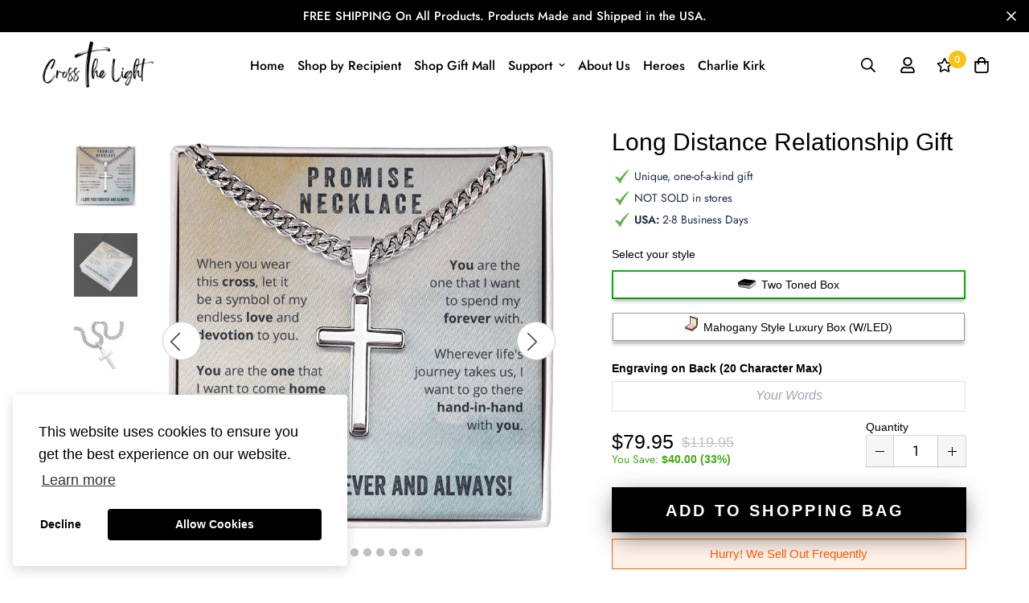

--- FILE ---
content_type: text/css
request_url: https://crossthelight.com/cdn/shop/t/9/assets/so-theme.css?v=27786875981756868401700000856
body_size: 20350
content:
/** Shopify CDN: Minification failed

Line 5032:0 Unexpected "{"
Line 5838:21 Expected ")" to end URL token

**/
@import url('https://fonts.googleapis.com/css2?family=Nunito+Sans&display=swap');

@import url(https://fonts.googleapis.com/css?family=Tangerine:700);

.shineon-theme.shineon-theme--primary {
  font-size: 16px !important;
}

.shineon-theme ::after,
    .shineon-theme ::before {
  box-sizing:border-box;
  border-width:0;
  border-style:solid;
  border-color:#e5e7eb;
  --tw-content:''
    
}

.shineon-theme hr {
  height:0;
  color:inherit;
  border-top-width:1px
}

.shineon-theme abbr:where([title]) {
  -webkit-text-decoration:underline dotted;
  text-decoration:underline dotted
}

.shineon-theme h1,
    .shineon-theme h2,
    .shineon-theme h3,
    .shineon-theme h4,
    .shineon-theme h5,
    .shineon-theme h6 {
  font-size:inherit;
  font-weight:inherit
}

.shineon-theme a {
  color:inherit;
  text-decoration:inherit
}

.shineon-theme b,
    .shineon-theme strong {
  font-weight:bolder
}

.shineon-theme code,
    .shineon-theme kbd,
    .shineon-theme pre,
    .shineon-theme samp {
  font-family:ui-monospace, SFMono-Regular, Menlo, Monaco, Consolas, "Liberation Mono", "Courier New", monospace;
  font-size:1em
}

.shineon-theme small {
  font-size:80%
}

.shineon-theme sub,
    .shineon-theme sup {
  font-size:75%;
  line-height:0;
  position:relative;
  vertical-align:baseline
}

.shineon-theme sub {
  bottom:-.25em
}

.shineon-theme sup {
  top:-.5em
}

.shineon-theme table {
  text-indent:0;
  border-color:inherit;
  border-collapse:collapse
}

.shineon-theme button,
    .shineon-theme input,
    .shineon-theme optgroup,
    .shineon-theme select,
    .shineon-theme textarea {
  font-family:inherit;
  font-size:100%;
  line-height:inherit;
  color:inherit;
  margin:0;
  padding:0
}

.shineon-theme button,
    .shineon-theme select {
  text-transform:none
}

.shineon-theme [type=button],
    .shineon-theme [type=reset],
    .shineon-theme [type=submit],
    .shineon-theme button {
  -webkit-appearance:button;
  background-color:transparent;
  background-image:none
}

.shineon-theme :-moz-focusring {
  outline:auto
}

.shineon-theme :-moz-ui-invalid {
  box-shadow:none
}

.shineon-theme progress {
  vertical-align:baseline
}

.shineon-theme ::-webkit-inner-spin-button,
    .shineon-theme ::-webkit-outer-spin-button {
  height:auto
}

.shineon-theme [type=search] {
  -webkit-appearance:textfield;
  outline-offset:-2px
}

.shineon-theme ::-webkit-search-decoration {
  -webkit-appearance:none
}

.shineon-theme ::-webkit-file-upload-button {
  -webkit-appearance:button;
  font:inherit
}

.shineon-theme summary {
  display:list-item
}

.shineon-theme blockquote,
    .shineon-theme dd,
    .shineon-theme dl,
    .shineon-theme figure,
    .shineon-theme h1,
    .shineon-theme h2,
    .shineon-theme h3,
    .shineon-theme h4,
    .shineon-theme h5,
    .shineon-theme h6,
    .shineon-theme hr,
    .shineon-theme p,
    .shineon-theme pre {
  margin:0
}

.shineon-theme fieldset {
  margin:0;
  padding:0
}

.shineon-theme legend {
  padding:0
}

.shineon-theme menu,
    .shineon-theme ol,
    .shineon-theme ul {
  list-style:none;
  margin:0;
  padding:0
}

.shineon-theme textarea {
  resize:vertical
}

.shineon-theme input::-moz-placeholder, .shineon-theme textarea::-moz-placeholder {
  color:#9ca3af
}

.shineon-theme input:-ms-input-placeholder, .shineon-theme textarea:-ms-input-placeholder {
  color:#9ca3af
}

.shineon-theme input::placeholder,
    .shineon-theme textarea::placeholder {
  color:#9ca3af
}

.shineon-theme [role=button],
    .shineon-theme button {
  cursor:pointer
}

.shineon-theme :disabled {
  cursor:default
}

.shineon-theme audio,
    .shineon-theme canvas,
    .shineon-theme embed,
    .shineon-theme iframe,
    .shineon-theme img,
    .shineon-theme object,
    .shineon-theme svg,
    .shineon-theme video {
  display:block;
  vertical-align:middle
}

.shineon-theme img,
    .shineon-theme video {
  max-width:100%;
  height:auto
}

.shineon-theme [hidden] {
  display:none
}

.so-full-height {
  height: 100%;
}

.shineon-theme {
  --inputs-radius: 0;
  --inputs-border-width: 1px;
  --inputs-border-opacity: 0.2;
  --inputs-radius-outset: 0;
  --inputs-shadow-horizontal-offset: 0;
  --inputs-shadow-vertical-offset: 0;
  --inputs-shadow-blur-radius: 0;
  --inputs-shadow-opacity: 0;
  --grid-desktop-vertical-spacing: 8px;
  --grid-desktop-horizontal-spacing: 8px;
  --grid-mobile-vertical-spacing: 4px;
  --grid-mobile-horizontal-spacing: 4px;
  --variant-pills-radius: 0px;
  --variant-pills-border-width: 1px;
  --variant-pills-border-opacity: 0.2;
  --variant-pills-shadow-opacity: 0.0;
  --variant-pills-shadow-horizontal-offset: 0px;
  --variant-pills-shadow-vertical-offset: 4px;
  --variant-pills-shadow-blur-radius: 5px;
  --variant-pills-margin-top: 0.7rem;
  --variant-pills-margin-right: 0.5rem;
  --variant-pills-margin-bottom: 0.2rem;
  --variant-pills-margin-left: 0;
  --color-base-text: 18, 18, 18;
  --color-foreground: var(--color-base-text);
}

*, ::before, ::after{
  --tw-translate-x: 0;
  --tw-translate-y: 0;
  --tw-rotate: 0;
  --tw-skew-x: 0;
  --tw-skew-y: 0;
  --tw-scale-x: 1;
  --tw-scale-y: 1;
  --tw-pan-x:  ;
  --tw-pan-y:  ;
  --tw-pinch-zoom:  ;
  --tw-scroll-snap-strictness: proximity;
  --tw-ordinal:  ;
  --tw-slashed-zero:  ;
  --tw-numeric-figure:  ;
  --tw-numeric-spacing:  ;
  --tw-numeric-fraction:  ;
  --tw-ring-inset:  ;
  --tw-ring-offset-width: 0px;
  --tw-ring-offset-color: #fff;
  --tw-ring-color: rgb(59 130 246 / 0.5);
  --tw-ring-offset-shadow: 0 0 #0000;
  --tw-ring-shadow: 0 0 #0000;
  --tw-shadow: 0 0 #0000;
  --tw-shadow-colored: 0 0 #0000;
  --tw-blur:  ;
  --tw-brightness:  ;
  --tw-contrast:  ;
  --tw-grayscale:  ;
  --tw-hue-rotate:  ;
  --tw-invert:  ;
  --tw-saturate:  ;
  --tw-sepia:  ;
  --tw-drop-shadow:  ;
  --tw-backdrop-blur:  ;
  --tw-backdrop-brightness:  ;
  --tw-backdrop-contrast:  ;
  --tw-backdrop-grayscale:  ;
  --tw-backdrop-hue-rotate:  ;
  --tw-backdrop-invert:  ;
  --tw-backdrop-opacity:  ;
  --tw-backdrop-saturate:  ;
  --tw-backdrop-sepia:  ;
}

.so-container{
  width: 100%;
}

@media (min-width: 640px){
  .so-container{
    max-width: 640px;
  }
}

@media (min-width: 768px){
  .so-container{
    max-width: 768px;
  }
}

@media (min-width: 1024px){
  .so-container{
    max-width: 1024px;
  }
}

@media (min-width: 1280px){
  .so-container{
    max-width: 1280px;
  }
}

@media (min-width: 1536px){
  .so-container{
    max-width: 1536px;
  }
}

.shineon-theme.shineon-theme--primary .so-sr-only{
  position: absolute;
  width: 1px;
  height: 1px;
  padding: 0;
  margin: -1px;
  overflow: hidden;
  clip: rect(0, 0, 0, 0);
  white-space: nowrap;
  border-width: 0;
}

.shineon-theme.shineon-theme--primary .so-pointer-events-none{
  pointer-events: none;
}

.shineon-theme.shineon-theme--primary .so-invisible{
  visibility: hidden;
}

.shineon-theme.shineon-theme--primary .so-absolute{
  position: absolute;
}

.shineon-theme.shineon-theme--primary .so-relative{
  position: relative;
}

.shineon-theme.shineon-theme--primary .so-sticky{
  position: sticky;
}

.shineon-theme.shineon-theme--primary .so--inset-0{
  top: -0px;
  right: -0px;
  bottom: -0px;
  left: -0px;
}

.shineon-theme.shineon-theme--primary .so--top-2{
  top: -0.5em;
}

.shineon-theme.shineon-theme--primary .so--right-2{
  right: -0.5em;
}

.shineon-theme.shineon-theme--primary .so--top-2\.5{
  top: -0.625em;
}

.shineon-theme.shineon-theme--primary .so--right-2\.5{
  right: -0.625em;
}

.shineon-theme.shineon-theme--primary .so--top-2{
  top: -0.5em;
}

.shineon-theme.shineon-theme--primary .so--right-2{
  right: -0.5em;
}

.shineon-theme.shineon-theme--primary .so--top-2\.5{
  top: -0.625em;
}

.shineon-theme.shineon-theme--primary .so--right-2\.5{
  right: -0.625em;
}

.shineon-theme.shineon-theme--primary .so--mx-0{
  margin-left: -0px;
  margin-right: -0px;
}

.shineon-theme.shineon-theme--primary .so-mx-0{
  margin-left: 0px;
  margin-right: 0px;
}

.shineon-theme.shineon-theme--primary .so--my-0{
  margin-top: -0px;
  margin-bottom: -0px;
}

.shineon-theme.shineon-theme--primary .so-my-0{
  margin-top: 0px;
  margin-bottom: 0px;
}

.shineon-theme.shineon-theme--primary .so-mx-auto{
  margin-left: auto;
  margin-right: auto;
}

.shineon-theme.shineon-theme--primary .so-my-3{
  margin-top: 0.75em;
  margin-bottom: 0.75em;
}

.shineon-theme.shineon-theme--primary .so-my-6{
  margin-top: 1.5em;
  margin-bottom: 1.5em;
}

.shineon-theme.shineon-theme--primary .so--mt-6{
  margin-top: -1.5em;
}

.shineon-theme.shineon-theme--primary .so--mb-0{
  margin-bottom: -0px;
}

.shineon-theme.shineon-theme--primary .so--ml-3{
  margin-left: -0.75em;
}

.shineon-theme.shineon-theme--primary .so--mt-1{
  margin-top: -0.25em;
}

.shineon-theme.shineon-theme--primary .so-mb-3{
  margin-bottom: 0.75em;
}

.shineon-theme.shineon-theme--primary .so-mt-1{
  margin-top: 0.25em;
}

.shineon-theme.shineon-theme--primary .so-mt-2{
  margin-top: 0.5em;
}

.shineon-theme.shineon-theme--primary .so-ml-9{
  margin-left: 2.25em;
}

.shineon-theme.shineon-theme--primary .so-mt-3{
  margin-top: 0.75em;
}

.shineon-theme.shineon-theme--primary .so-mr-3{
  margin-right: 0.75em;
}

.shineon-theme.shineon-theme--primary .so-block{
  display: block;
}

.shineon-theme.shineon-theme--primary .so-inline-block{
  display: inline-block;
}

.shineon-theme.shineon-theme--primary .so-flex{
  display: flex;
}

.shineon-theme.shineon-theme--primary .so-inline-flex{
  display: inline-flex;
}

.shineon-theme.shineon-theme--primary .so-grid{
  display: grid;
}

.shineon-theme.shineon-theme--primary .so-hidden{
  display: none;
}

.shineon-theme.shineon-theme--primary .so-h-6{
  height: 1.5em;
}

.shineon-theme.shineon-theme--primary .so-h-16{
  height: 4em;
}

.shineon-theme.shineon-theme--primary .so-w-full{
  width: 100%;
}

.shineon-theme.shineon-theme--primary .so-w-6{
  width: 1.5em;
}

.shineon-theme.shineon-theme--primary .so-w-16{
  width: 4em;
}

.shineon-theme.shineon-theme--primary .so-max-w-screen-lg{
  max-width: 1024px;
}

.shineon-theme.shineon-theme--primary .so-flex-shrink-0{
  flex-shrink: 0;
}

.shineon-theme.shineon-theme--primary .so-basis-4\/6{
  flex-basis: 66.666667%;
}

.shineon-theme.shineon-theme--primary .so-basis-2\/6{
  flex-basis: 33.333333%;
}

.shineon-theme.shineon-theme--primary .so--translate-x-5{
  --tw-translate-x: -1.25em;
  transform: translate(var(--tw-translate-x), var(--tw-translate-y)) rotate(var(--tw-rotate)) skewX(var(--tw-skew-x)) skewY(var(--tw-skew-y)) scaleX(var(--tw-scale-x)) scaleY(var(--tw-scale-y));
}

.shineon-theme.shineon-theme--primary .so--translate-x-0{
  --tw-translate-x: -0px;
  transform: translate(var(--tw-translate-x), var(--tw-translate-y)) rotate(var(--tw-rotate)) skewX(var(--tw-skew-x)) skewY(var(--tw-skew-y)) scaleX(var(--tw-scale-x)) scaleY(var(--tw-scale-y));
}

.shineon-theme.shineon-theme--primary .so-transform{
  transform: translate(var(--tw-translate-x), var(--tw-translate-y)) rotate(var(--tw-rotate)) skewX(var(--tw-skew-x)) skewY(var(--tw-skew-y)) scaleX(var(--tw-scale-x)) scaleY(var(--tw-scale-y));
}

.shineon-theme.shineon-theme--primary .so-grid-cols-1{
  grid-template-columns: repeat(1, minmax(0, 1fr));
}

.shineon-theme.shineon-theme--primary .so-flex-row{
  flex-direction: row;
}

.shineon-theme.shineon-theme--primary .so-flex-col{
  flex-direction: column;
}

.shineon-theme.shineon-theme--primary .so-flex-wrap{
  flex-wrap: wrap;
}

.shineon-theme.shineon-theme--primary .so-items-start{
  align-items: flex-start;
}

.shineon-theme.shineon-theme--primary .so-items-center{
  align-items: center;
}

.shineon-theme.shineon-theme--primary .so-justify-center{
  justify-content: center;
}

.shineon-theme.shineon-theme--primary .so-justify-between{
  justify-content: space-between;
}

.shineon-theme.shineon-theme--primary .so-gap-8{
  gap: 2em;
}

.shineon-theme.shineon-theme--primary .so--space-x-8 > :not([hidden]) ~ :not([hidden]){
  --tw-space-x-reverse: 0;
  margin-right: calc(-2em * var(--tw-space-x-reverse));
  margin-left: calc(-2em * calc(1 - var(--tw-space-x-reverse)));
}

.shineon-theme.shineon-theme--primary .so-space-y-2 > :not([hidden]) ~ :not([hidden]){
  --tw-space-y-reverse: 0;
  margin-top: calc(0.5em * calc(1 - var(--tw-space-y-reverse)));
  margin-bottom: calc(0.5em * var(--tw-space-y-reverse));
}

.shineon-theme.shineon-theme--primary .so-overflow-hidden{
  overflow: hidden;
}

.shineon-theme.shineon-theme--primary .so-rounded-md{
  border-radius: 0.375rem;
}

.shineon-theme.shineon-theme--primary .so-rounded{
  border-radius: 0.25rem;
}

.shineon-theme.shineon-theme--primary .so-rounded-full{
  border-radius: 9999px;
}

.shineon-theme.shineon-theme--primary .so-border{
  border-width: 1px;
}

.shineon-theme.shineon-theme--primary .so-border-solid{
  border-style: solid;
}

.shineon-theme.shineon-theme--primary .so-border-none{
  border-style: none;
}

.shineon-theme.shineon-theme--primary .so-border-\[\#9ca3af\]{
  --tw-border-opacity: 1;
  border-color: rgb(156 163 175 / var(--tw-border-opacity));
}

.shineon-theme.shineon-theme--primary .so-border-gray-400{
  --tw-border-opacity: 1;
  border-color: rgb(156 163 175 / var(--tw-border-opacity));
}

.shineon-theme.shineon-theme--primary .so-bg-gray-100{
  --tw-bg-opacity: 1;
  background-color: rgb(243 244 246 / var(--tw-bg-opacity));
}

.shineon-theme.shineon-theme--primary .so-bg-gray-800\/75{
  background-color: rgb(31 41 55 / 0.75);
}

.shineon-theme.shineon-theme--primary .so-bg-\[\#f9fafb\]{
  --tw-bg-opacity: 1;
  background-color: rgb(249 250 251 / var(--tw-bg-opacity));
}

.shineon-theme.shineon-theme--primary .so-bg-primary{
  --tw-bg-opacity: 1;
  background-color: rgb(26 42 71 / var(--tw-bg-opacity));
}

.shineon-theme.shineon-theme--primary .so-bg-transparent{
  background-color: transparent;
}

.shineon-theme.shineon-theme--primary .so-bg-secondary{
  --tw-bg-opacity: 1;
  background-color: rgb(238 122 120 / var(--tw-bg-opacity));
}

.shineon-theme.shineon-theme--primary .so-object-cover{
  -o-object-fit: cover;
     object-fit: cover;
}

.shineon-theme.shineon-theme--primary .so-p-4{
  padding: 1em;
}

.shineon-theme.shineon-theme--primary .so-px-4{
  padding-left: 1em;
  padding-right: 1em;
}

.shineon-theme.shineon-theme--primary .so-py-6{
  padding-top: 1.5em;
  padding-bottom: 1.5em;
}

.shineon-theme.shineon-theme--primary .so-px-3{
  padding-left: 0.75em;
  padding-right: 0.75em;
}

.shineon-theme.shineon-theme--primary .so-px-8{
  padding-left: 2em;
  padding-right: 2em;
}

.shineon-theme.shineon-theme--primary .so-py-16{
  padding-top: 4em;
  padding-bottom: 4em;
}

.shineon-theme.shineon-theme--primary .so-py-1\.5{
  padding-top: 0.375em;
  padding-bottom: 0.375em;
}

.shineon-theme.shineon-theme--primary .so-py-1{
  padding-top: 0.25em;
  padding-bottom: 0.25em;
}

.shineon-theme.shineon-theme--primary .so-py-3{
  padding-top: 0.75em;
  padding-bottom: 0.75em;
}

.shineon-theme.shineon-theme--primary .so-pb-3{
  padding-bottom: 0.75em;
}

.shineon-theme.shineon-theme--primary .so-text-left{
  text-align: left;
}

.shineon-theme.shineon-theme--primary .so-text-center{
  text-align: center;
}

.shineon-theme.shineon-theme--primary .so-text-right{
  text-align: right;
}

.shineon-theme.shineon-theme--primary .so-font-sans{
  font-family: ui-sans-serif, system-ui, -apple-system, BlinkMacSystemFont, "Segoe UI", Roboto, "Helvetica Neue", Arial, "Noto Sans", sans-serif, "Apple Color Emoji", "Segoe UI Emoji", "Segoe UI Symbol", "Noto Color Emoji";
}

.shineon-theme.shineon-theme--primary .so-text-2xl{
  font-size: 1.5em;
}

.shineon-theme.shineon-theme--primary .so-text-lg{
  font-size: 1.125em;
  line-height: 1.75em;
}

.shineon-theme.shineon-theme--primary .so-text-base{
  font-size: 1em;
  line-height: 1.5em;
}

.shineon-theme.shineon-theme--primary .so-text-sm{
  font-size: 0.875em;
  line-height: 1.25em;
}

.shineon-theme.shineon-theme--primary .so-text-3xl{
  font-size: 1.875em;
  line-height: 2.25em;
}

.shineon-theme.shineon-theme--primary .so-text-xl{
  font-size: 1.25em;
  line-height: 1.75em;
}

.shineon-theme.shineon-theme--primary .so-font-light{
  font-weight: 300;
}

.shineon-theme.shineon-theme--primary .so-font-semibold{
  font-weight: 600;
}

.shineon-theme.shineon-theme--primary .so-font-bold{
  font-weight: 700;
}

.shineon-theme.shineon-theme--primary .so-uppercase{
  text-transform: uppercase;
}

.shineon-theme.shineon-theme--primary .so-normal-case{
  text-transform: none;
}

.shineon-theme.shineon-theme--primary .so-italic{
  font-style: italic;
}

.shineon-theme.shineon-theme--primary .so-leading-tight{
  line-height: 1.25;
}

.shineon-theme.shineon-theme--primary .so-text-gray-600{
  --tw-text-opacity: 1;
  color: rgb(75 85 99 / var(--tw-text-opacity));
}

.shineon-theme.shineon-theme--primary .so-text-gray-500{
  --tw-text-opacity: 1;
  color: rgb(107 114 128 / var(--tw-text-opacity));
}

.shineon-theme.shineon-theme--primary .so-text-\[\#910ec0\]{
  --tw-text-opacity: 1;
  color: rgb(145 14 192 / var(--tw-text-opacity));
}

.shineon-theme.shineon-theme--primary .so-text-gray-700{
  --tw-text-opacity: 1;
  color: rgb(55 65 81 / var(--tw-text-opacity));
}

.shineon-theme.shineon-theme--primary .so-text-green-600{
  --tw-text-opacity: 1;
  color: rgb(22 163 74 / var(--tw-text-opacity));
}

.shineon-theme.shineon-theme--primary .so-text-white{
  --tw-text-opacity: 1;
  color: rgb(255 255 255 / var(--tw-text-opacity));
}

.shineon-theme.shineon-theme--primary .so-antialiased{
  -webkit-font-smoothing: antialiased;
  -moz-osx-font-smoothing: grayscale;
}

.shineon-theme.shineon-theme--primary .so-shadow-sm{
  --tw-shadow: 0 1px 2px 0 rgb(0 0 0 / 0.05);
  --tw-shadow-colored: 0 1px 2px 0 var(--tw-shadow-color);
  box-shadow: var(--tw-ring-offset-shadow, 0 0 #0000), var(--tw-ring-shadow, 0 0 #0000), var(--tw-shadow);
}

.shineon-theme.shineon-theme--primary .so-shadow-\[-20px_0_40px_rgba\(0\,0\,0\,0\.26\)\]{
  --tw-shadow: -20px 0 40px rgba(0,0,0,0.26);
  --tw-shadow-colored: -20px 0 40px var(--tw-shadow-color);
  box-shadow: var(--tw-ring-offset-shadow, 0 0 #0000), var(--tw-ring-shadow, 0 0 #0000), var(--tw-shadow);
}

.shineon-theme .grid {
  display: flex;
  flex-wrap: wrap;
  margin-bottom: 2rem;
  margin-left: 0;
  padding: 0;
  list-style: none;
  -moz-column-gap: var(--grid-mobile-horizontal-spacing);
       column-gap: var(--grid-mobile-horizontal-spacing);
  row-gap: var(--grid-mobile-vertical-spacing);
}

@media screen and (min-width: 750px) {
  .shineon-theme .grid {
    -moz-column-gap: var(--grid-desktop-horizontal-spacing);
         column-gap: var(--grid-desktop-horizontal-spacing);
    row-gap: var(--grid-desktop-vertical-spacing);
  }
}

.shineon-theme .grid:last-child {
  margin-bottom: 0;
}

.shineon-theme .grid__item {
  width: calc(25% - var(--grid-mobile-horizontal-spacing) * 3 / 4);
  max-width: calc(50% - var(--grid-mobile-horizontal-spacing) / 2);
  flex-grow: 1;
  flex-shrink: 0;
  padding-left: 0;
}

@media screen and (min-width: 750px) {
  .shineon-theme .grid__item {
    width: calc(25% - var(--grid-desktop-horizontal-spacing) * 3 / 4);
    max-width: calc(50% - var(--grid-desktop-horizontal-spacing) / 2);
  }
}

.grid--gapless.grid {
  -moz-column-gap: 0;
       column-gap: 0;
  row-gap: 0;
}

@media screen and (max-width: 749px) {
  .grid__item.slider__slide--full-width {
    width: 100%;
    max-width: none;
  }
}

.grid--1-col .grid__item {
  max-width: 100%;
  width: 100%;
}

.grid--3-col .grid__item {
  width: calc(33.33% - var(--grid-mobile-horizontal-spacing) * 2 / 3);
}

@media screen and (min-width: 750px) {
  .grid--3-col .grid__item {
    width: calc(33.33% - var(--grid-desktop-horizontal-spacing) * 2 / 3);
  }
}

.grid--2-col .grid__item {
  width: calc(50% - var(--grid-mobile-horizontal-spacing) / 2);
}

@media screen and (min-width: 750px) {
  .grid--2-col .grid__item {
    width: calc(50% - var(--grid-desktop-horizontal-spacing) / 2);
  }

  .grid--4-col-tablet .grid__item {
    width: calc(25% - var(--grid-desktop-horizontal-spacing) * 3 / 4);
  }

  .grid--3-col-tablet .grid__item {
    width: calc(33.33% - var(--grid-desktop-horizontal-spacing) * 2 / 3);
  }

  .grid--2-col-tablet .grid__item {
    width: calc(50% - var(--grid-desktop-horizontal-spacing) / 2);
  }
}

@media screen and (max-width: 989px) {
  .grid--1-col-tablet-down .grid__item {
    width: 100%;
    max-width: 100%;
  }

  .slider--tablet.grid--peek {
    margin: 0;
    width: 100%;
  }

  .slider--tablet.grid--peek .grid__item {
    box-sizing: content-box;
    margin: 0;
  }
}

@media screen and (min-width: 990px) {
  .grid--6-col-desktop .grid__item {
    width: calc(16.66% - var(--grid-desktop-horizontal-spacing) * 5 / 6);
    max-width: calc(16.66% - var(--grid-desktop-horizontal-spacing) * 5 / 6);
  }

  .grid--5-col-desktop .grid__item {
    width: calc(20% - var(--grid-desktop-horizontal-spacing) * 4 / 5);
    max-width: calc(20% - var(--grid-desktop-horizontal-spacing) * 4 / 5);
  }

  .grid--4-col-desktop .grid__item {
    width: calc(25% - var(--grid-desktop-horizontal-spacing) * 3 / 4);
    max-width: calc(25% - var(--grid-desktop-horizontal-spacing) * 3 / 4);
  }

  .grid--3-col-desktop .grid__item {
    width: calc(33.33% - var(--grid-desktop-horizontal-spacing) * 2 / 3);
    max-width: calc(33.33% - var(--grid-desktop-horizontal-spacing) * 2 / 3);
  }

  .grid--2-col-desktop .grid__item {
    width: calc(50% - var(--grid-desktop-horizontal-spacing) / 2);
    max-width: calc(50% - var(--grid-desktop-horizontal-spacing) / 2);
  }

  .grid--1-col-desktop {
    flex: 0 0 100%;
    max-width: 100%;
  }

  .grid--1-col-desktop .grid__item {
    width: 100%;
    max-width: 100%;
  }
}

@media screen and (max-width: 749px) {
  .grid--peek.slider--mobile {
    margin: 0;
    width: 100%;
  }

  .grid--peek.slider--mobile .grid__item {
    box-sizing: content-box;
    margin: 0;
  }

  .grid--peek .grid__item {
    min-width: 35%;
  }

  .grid--peek.slider .grid__item:first-of-type {
    margin-left: 1.5rem;
  }

  .grid--peek.slider .grid__item:last-of-type {
    margin-right: 1.5rem;
  }

  .grid--2-col-tablet-down .grid__item {
    width: calc(50% - var(--grid-mobile-horizontal-spacing) / 2);
  }

  .slider--tablet.grid--peek.grid--2-col-tablet-down .grid__item,
    .grid--peek .grid__item {
    width: calc(50% - var(--grid-mobile-horizontal-spacing) - 3rem);
  }

  .slider--tablet.grid--peek.grid--1-col-tablet-down .grid__item,
    .slider--mobile.grid--peek.grid--1-col-tablet-down .grid__item  {
    width: calc(100% - var(--grid-mobile-horizontal-spacing) - 3rem);
  }
}

@media screen and (min-width: 750px) and (max-width: 989px) {
  .slider--tablet.grid--peek .grid__item {
    width: calc(25% - var(--grid-desktop-horizontal-spacing) - 3rem);
  }

  .slider--tablet.grid--peek.grid--3-col-tablet .grid__item {
    width: calc(33.33% - var(--grid-desktop-horizontal-spacing) - 3rem);
  }

  .slider--tablet.grid--peek.grid--2-col-tablet .grid__item,
    .slider--tablet.grid--peek.grid--2-col-tablet-down .grid__item {
    width: calc(50% - var(--grid-desktop-horizontal-spacing) - 3rem);
  }

  .slider--tablet.grid--peek .grid__item:first-of-type {
    margin-left: 1.5rem;
  }

  .slider--tablet.grid--peek .grid__item:last-of-type {
    margin-right: 1.5rem;
  }

  .grid--2-col-tablet-down .grid__item {
    width: calc(50% - var(--grid-desktop-horizontal-spacing) / 2);
  }

  .grid--1-col-tablet-down.grid--peek .grid__item {
    width: calc(100% - var(--grid-desktop-horizontal-spacing) - 3rem);
  }
}

.overflow-hidden {
  overflow: hidden;
}

div:empty, section:empty {
  display: block;
}

:root {
  --duration-short: 100ms;
  --duration-default: 200ms;
  --duration-long: 500ms;
}

:root,
.color-background-1 {
  --color-foreground: var(--color-base-text);
  --color-background: var(--color-base-background-1);
  --gradient-background: var(--gradient-base-background-1);
}

.color-background-2 {
  --color-foreground: var(--color-base-text);
  --color-background: var(--color-base-background-2);
  --gradient-background: var(--gradient-base-background-2);
}

.color-inverse {
  --color-foreground: var(--color-base-background-1);
  --color-background: var(--color-base-text);
  --gradient-background: rgb(var(--color-base-text));
}

.color-accent-1 {
  --color-foreground: var(--color-base-solid-button-labels);
  --color-background: var(--color-base-accent-1);
  --gradient-background: var(--gradient-base-accent-1);
}

.color-accent-2 {
  --color-foreground: var(--color-base-solid-button-labels);
  --color-background: var(--color-base-accent-2);
  --gradient-background: var(--gradient-base-accent-2);
}

.color-foreground-outline-button {
  --color-foreground: var(--color-base-outline-button-labels);
}

.color-foreground-accent-1 {
  --color-foreground: var(--color-base-accent-1);
}

.color-foreground-accent-2 {
  --color-foreground: var(--color-base-accent-2);
}

:root,
.color-background-1 {
  --color-link: var(--color-base-outline-button-labels);
  --alpha-link: 0.85;
}

.color-background-2,
.color-inverse,
.color-accent-1,
.color-accent-2 {
  --color-link: var(--color-foreground);
  --alpha-link: 0.7;
}

:root,
.color-background-1 {
  --color-button: var(--color-base-accent-1);
  --color-button-text: var(--color-base-solid-button-labels);
  --alpha-button-background: 1;
  --alpha-button-border: 1;
}

.color-background-2,
.color-inverse,
.color-accent-1,
.color-accent-2 {
  --color-button: var(--color-foreground);
  --color-button-text: var(--color-background);
}

.button--secondary {
  --color-button: var(--color-base-outline-button-labels);
  --color-button-text: var(--color-base-outline-button-labels);
  --color-button: var(--color-background);
  --alpha-button-background: 1;
}

.color-background-2 .button--secondary,
.color-accent-1 .button--secondary,
.color-accent-2 .button--secondary {
  --color-button: var(--color-background);
  --color-button-text: var(--color-foreground);
}

.color-inverse .button--secondary {
  --color-button: var(--color-background);
  --color-button-text: var(--color-foreground);
}

.button--tertiary {
  --color-button: var(--color-base-outline-button-labels);
  --color-button-text: var(--color-base-outline-button-labels);
  --alpha-button-background: 0;
  --alpha-button-border: 0.2;
}

.color-background-2 .button--tertiary,
.color-inverse .button--tertiary,
.color-accent-1 .button--tertiary,
.color-accent-2 .button--tertiary {
  --color-button: var(--color-foreground);
  --color-button-text: var(--color-foreground);
}

:root,
.color-background-1 {
  --color-badge-background: var(--color-background);
  --color-badge-border: var(--color-foreground);
  --alpha-badge-border: 0.1;
}

.color-background-2,
.color-inverse,
.color-accent-1,
.color-accent-2 {
  --color-badge-background: var(--color-background);
  --color-badge-border: var(--color-background);
  --alpha-badge-border: 1;
}

:root,
.color-background-1,
.color-background-2 {
  --color-card-hover: var(--color-base-text);
}

.color-inverse {
  --color-card-hover: var(--color-base-background-1);
}

.color-accent-1,
.color-accent-2 {
  --color-card-hover: var(--color-base-solid-button-labels);
}

:root,
.color-icon-text {
  --color-icon: rgb(var(--color-base-text));
}

.color-icon-accent-1 {
  --color-icon: rgb(var(--color-base-accent-1));
}

.color-icon-accent-2 {
  --color-icon: rgb(var(--color-base-accent-2));
}

.color-icon-outline-button {
  --color-icon: rgb(var(--color-base-outline-button-labels));
}

.contains-card,
.card {
  --border-radius: var(--card-corner-radius);
  --border-width: var(--card-border-width);
  --border-opacity: var(--card-border-opacity);
  --shadow-horizontal-offset: var(--card-shadow-horizontal-offset);
  --shadow-vertical-offset: var(--card-shadow-vertical-offset);
  --shadow-blur-radius: var(--card-shadow-blur-radius);
  --shadow-opacity: var(--card-shadow-opacity);
}

.contains-content-container,
.content-container {
  --border-radius: var(--text-boxes-radius);
  --border-width: var(--text-boxes-border-width);
  --border-opacity: var(--text-boxes-border-opacity);
  --shadow-horizontal-offset: var(--text-boxes-shadow-horizontal-offset);
  --shadow-vertical-offset: var(--text-boxes-shadow-vertical-offset);
  --shadow-blur-radius: var(--text-boxes-shadow-blur-radius);
  --shadow-opacity: var(--text-boxes-shadow-opacity);
}

.contains-media,
.global-media-settings {
  --border-radius: var(--media-radius);
  --border-width: var(--media-border-width);
  --border-opacity: var(--media-border-opacity);
  --shadow-horizontal-offset: var(--media-shadow-horizontal-offset);
  --shadow-vertical-offset: var(--media-shadow-vertical-offset);
  --shadow-blur-radius: var(--media-shadow-blur-radius);
  --shadow-opacity: var(--media-shadow-opacity);
}

.no-js:not(html) {
  display: none !important;
}

html.no-js .no-js:not(html) {
  display: block !important;
}

.no-js-inline {
  display: none !important;
}

html.no-js .no-js-inline {
  display: inline-block !important;
}

html.no-js .no-js-hidden {
  display: none !important;
}

html {
  font-size: calc(var(--font-body-scale) * 62.5%);
}

/* component-modal */

.modal__toggle {
  list-style-type: none;
}

.no-js details[open] .modal__toggle {
  position: absolute;
  z-index: 5;
}

.modal__toggle-close {
  display: none;
}

.no-js details[open] svg.modal__toggle-close {
  display: flex;
  z-index: 1;
  height: 1.7rem;
  width: 1.7rem;
}

.modal__toggle-open {
  display: flex;
}

.no-js details[open] .modal__toggle-open {
  display: none;
}

.no-js .modal__close-button.link {
  display: none;
}

.modal__close-button.link {
  display: flex;
  justify-content: center;
  align-items: center;
  padding: 0rem;
  height: 4.4rem;
  width: 4.4rem;
  background-color: transparent;
}

.modal__close-button .icon {
  width: 1.7rem;
  height: 1.7rem;
}

.modal__content {
  position: absolute;
  top: 0;
  left: 0;
  right: 0;
  bottom: 0;
  background: rgb(var(--color-background));
  z-index: 4;
  display: flex;
  justify-content: center;
  align-items: center;
}

.media-modal {
  cursor: zoom-out;
}

.media-modal .so-deferred-media {
  cursor: initial;
}

.shineon-theme .page-width {
  max-width: var(--page-width);
  margin: 0 auto;
  padding: 0 1.5rem;
}

.shineon-theme .page-width-desktop {
  padding: 0;
  margin: 0 auto;
}

@media screen and (min-width: 750px) {
  .shineon-theme .page-width {
    padding: 0 5rem;
  }

  .shineon-theme .page-width--narrow {
    padding: 0 9rem;
  }

  .shineon-theme .page-width-desktop {
    padding: 0;
  }

  .shineon-theme .page-width-tablet {
    padding: 0 5rem;
  }
}

@media screen and (min-width: 990px) {
  .shineon-theme .page-width--narrow {
    max-width: 72.6rem;
    padding: 0;
  }

  .shineon-theme .page-width-desktop {
    max-width: var(--page-width);
    padding: 0 5rem;
  }
}

.shineon-theme .isolate {
  position: relative;
  z-index: 0;
}

.shineon-theme .section + .section {
  margin-top: var(--spacing-sections-mobile);
}

@media screen and (min-width: 750px) {
  .shineon-theme .section + .section {
    margin-top: var(--spacing-sections-desktop);
  }
}

.shineon-theme .element-margin-top {
  margin-top: 5rem;
}

@media screen and (min-width: 750px) {
  .shineon-theme .element-margin {
    margin-top: calc(5rem + var(--page-width-margin));
  }
}

.shineon-theme body,
    .shineon-theme .color-background-1,
    .shineon-theme .color-background-2,
    .shineon-theme .color-inverse,
    .shineon-theme .color-accent-1,
    .shineon-theme .color-accent-2 {
  color: rgba(var(--color-foreground), 0.75);
  background-color: rgb(var(--color-background));
}

.shineon-theme .background-secondary {
  background-color: rgba(var(--color-foreground), 0.04);
}

.shineon-theme .grid-auto-flow {
  display: grid;
  grid-auto-flow: column;
}

.shineon-theme .page-margin,
    .shineon-theme .shopify-challenge__container {
  margin: 7rem auto;
}

.shineon-theme .rte-width {
  max-width: 82rem;
  margin: 0 auto 2rem;
}

.shineon-theme .list-unstyled {
  margin: 0;
  padding: 0;
  list-style: none;
}

.shineon-theme .hidden {
  display: none !important;
}

.shineon-theme .visually-hidden {
  position: absolute !important;
  overflow: hidden;
  width: 1px;
  height: 1px;
  margin: -1px;
  padding: 0;
  border: 0;
  clip: rect(0 0 0 0);
  word-wrap: normal !important;
}

.shineon-theme .visually-hidden--inline {
  margin: 0;
  height: 1em;
}

.shineon-theme .skip-to-content-link:focus {
  z-index: 9999;
  position: inherit;
  overflow: auto;
  width: auto;
  height: auto;
  clip: auto;
}

.shineon-theme .full-width-link {
  position: absolute;
  top: 0;
  right: 0;
  bottom: 0;
  left: 0;
  z-index: 2;
}

.shineon-theme ::-moz-selection {
  background-color: rgba(var(--color-foreground), 0.2);
}

.shineon-theme ::selection {
  background-color: rgba(var(--color-foreground), 0.2);
}

.shineon-theme .text-body {
  font-size: 1.5rem;
  letter-spacing: 0.06rem;
  line-height: calc(1 + 0.8 / var(--font-body-scale));
  font-family: var(--font-body-family);
  font-style: var(--font-body-style);
  font-weight: var(--font-body-weight);
}

.shineon-theme h1,
    .shineon-theme h2,
    .shineon-theme h3,
    .shineon-theme h4,
    .shineon-theme h5,
    .shineon-theme .h0,
    .shineon-theme .h1,
    .shineon-theme .h2,
    .shineon-theme .h3,
    .shineon-theme .h4,
    .shineon-theme .h5 {
  font-family: var(--font-heading-family);
  font-style: var(--font-heading-style);
  font-weight: var(--font-heading-weight);
  letter-spacing: calc(var(--font-heading-scale) * 0.06rem);
  color: rgb(var(--color-foreground));
  line-height: calc(1 + 0.3 / max(1, var(--font-heading-scale)));
  word-break: break-word;
}

.shineon-theme .h0 {
  font-size: calc(var(--font-heading-scale) * 4rem);
}

@media only screen and (min-width: 750px) {
  .shineon-theme .h0 {
    font-size: calc(var(--font-heading-scale) * 5.2rem);
  }
}

.shineon-theme h1,
    .shineon-theme .h1 {
  font-size: calc(var(--font-heading-scale) * 3rem);
}

@media only screen and (min-width: 750px) {
  .shineon-theme h1,
        .shineon-theme .h1 {
    font-size: calc(var(--font-heading-scale) * 4rem);
  }
}

.shineon-theme h2,
    .shineon-theme .h2 {
  font-size: calc(var(--font-heading-scale) * 2rem);
}

@media only screen and (min-width: 750px) {
  .shineon-theme h2,
        .shineon-theme .h2 {
    font-size: calc(var(--font-heading-scale) * 2.4rem);
  }
}

.shineon-theme h3,
    .shineon-theme .h3 {
  font-size: calc(var(--font-heading-scale) * 1.7rem);
}

@media only screen and (min-width: 750px) {
  .shineon-theme h3,
        .shineon-theme .h3 {
    font-size: calc(var(--font-heading-scale) * 1.8rem);
  }
}

.shineon-theme h4,
    .shineon-theme .h4 {
  font-family: var(--font-heading-family);
  font-style: var(--font-heading-style);
  font-size: calc(var(--font-heading-scale) * 1.5rem);
}

.shineon-theme h5,
    .shineon-theme .h5 {
  font-size: calc(var(--font-heading-scale) * 1.2rem);
}

@media only screen and (min-width: 750px) {
  .shineon-theme h5,
        .shineon-theme .h5 {
    font-size: calc(var(--font-heading-scale) * 1.3rem);
  }
}

.shineon-theme h6,
    .shineon-theme .h6 {
  color: rgba(var(--color-foreground), 0.75);
  -webkit-margin-before: 1.67em;
          margin-block-start: 1.67em;
  -webkit-margin-after: 1.67em;
          margin-block-end: 1.67em;
}

.shineon-theme blockquote {
  font-style: italic;
  color: rgba(var(--color-foreground), 0.75);
  border-left: 0.2rem solid rgba(var(--color-foreground), 0.2);
  padding-left: 1rem;
}

@media screen and (min-width: 750px) {
  .shineon-theme blockquote {
    padding-left: 1.5rem;
  }
}

.shineon-theme .caption {
  font-size: 1rem;
  letter-spacing: 0.07rem;
  line-height: calc(1 + 0.7 / var(--font-body-scale));
}

@media screen and (min-width: 750px) {
  .shineon-theme .caption {
    font-size: 1.2rem;
  }
}

.shineon-theme .caption-with-letter-spacing {
  font-size: 1rem;
  letter-spacing: 0.13rem;
  line-height: calc(1 + 0.2 / var(--font-body-scale));
  text-transform: uppercase;
}

.shineon-theme .caption-with-letter-spacing--medium {
  font-size: 1.2rem;
  letter-spacing: .16rem;
}

.shineon-theme .caption-with-letter-spacing--large {
  font-size: 1.4rem;
  letter-spacing: 0.18rem;
}

.shineon-theme .caption-large,
    .shineon-theme .customer .field input,
    .shineon-theme .customer select,
    .shineon-theme .field__input,
    .shineon-theme .form__label,
    .shineon-theme .select__select {
  font-size: 1.3rem;
  line-height: calc(1 + 0.5 / var(--font-body-scale));
  letter-spacing: 0.04rem;
}

.shineon-theme .color-foreground {
  color: rgb(var(--color-foreground));
}

.shineon-theme table:not([class]) {
  table-layout: fixed;
  border-collapse: collapse;
  font-size: 1.4rem;
  border-style: hidden;
  box-shadow: 0 0 0 0.1rem rgba(var(--color-foreground), 0.2);
  /* draws the table border  */
}

.shineon-theme table:not([class]) td,
    .shineon-theme table:not([class]) th {
  padding: 1em;
  border: 0.1rem solid rgba(var(--color-foreground), 0.2);
}

.shineon-theme .hidden {
  display: none !important;
}

@media screen and (max-width: 749px) {
  .shineon-theme .small-hide {
    display: none !important;
  }
}

@media screen and (min-width: 750px) and (max-width: 989px) {
  .shineon-theme .medium-hide {
    display: none !important;
  }
}

@media screen and (min-width: 990px) {
  .shineon-theme .large-up-hide {
    display: none !important;
  }
}

.shineon-theme .center {
  text-align: center;
}

.shineon-theme .right {
  text-align: right;
}

.shineon-theme .uppercase {
  text-transform: uppercase;
}

.shineon-theme .light {
  opacity: 0.7;
}

.shineon-theme .link,
    .shineon-theme .customer a {
  cursor: pointer;
  display: inline-block;
  border: none;
  box-shadow: none;
  text-decoration: underline;
  text-underline-offset: 0.3rem;
  color: rgb(var(--color-link));
  background-color: transparent;
  font-size: 1.4rem;
  font-family: inherit;
}

.shineon-theme .link--text {
  color: rgb(var(--color-foreground));
}

.shineon-theme .link--text:hover {
  color: rgba(var(--color-foreground), 0.75);
}

.shineon-theme .link-with-icon {
  display: inline-flex;
  font-size: 1.4rem;
  font-weight: 600;
  letter-spacing: 0.1rem;
  text-decoration: none;
  margin-bottom: 4.5rem;
  white-space: nowrap;
}

.shineon-theme .link-with-icon .icon {
  width: 1.5rem;
  margin-left: 1rem;
}

.shineon-theme a:not([href]) {
  cursor: not-allowed;
}

.shineon-theme .circle-divider::after {
  content: '\2022';
  margin: 0 1.3rem 0 1.5rem;
}

.shineon-theme .circle-divider:last-of-type::after {
  display: none;
}

.shineon-theme hr {
  border: none;
  height: 0.1rem;
  background-color: rgba(var(--color-foreground), 0.2);
  display: block;
  margin: 5rem 0;
}

@media screen and (min-width: 750px) {
  .shineon-theme hr {
    margin: 7rem 0;
  }
}

.shineon-theme .full-unstyled-link {
  text-decoration: none;
  color: currentColor;
  display: block;
}

.shineon-theme .placeholder {
  background-color: rgba(var(--color-foreground), 0.04);
  color: rgba(var(--color-foreground), 0.55);
  fill: rgba(var(--color-foreground), 0.55);
}

.shineon-theme details > * {
  box-sizing: border-box;
}

.shineon-theme .break {
  word-break: break-word;
}

.shineon-theme .visibility-hidden {
  visibility: hidden;
}

@media (prefers-reduced-motion) {
  .shineon-theme .motion-reduce {
    transition: none !important;
    animation: none !important;
  }
}

.shineon-theme .underlined-link,
    .shineon-theme .customer a {
  color: rgba(var(--color-link), var(--alpha-link));
  text-underline-offset: 0.3rem;
  text-decoration-thickness: 0.1rem;
  transition: text-decoration-thickness ease 100ms;
}

.shineon-theme .underlined-link:hover,
    .shineon-theme .customer a:hover {
  color: rgb(var(--color-link));
  text-decoration-thickness: 0.2rem;
}

.shineon-theme .icon-arrow {
  width: 1.5rem;
}

.shineon-theme h3 .icon-arrow,
    .shineon-theme .h3 .icon-arrow {
  width: calc(var(--font-heading-scale) * 1.5rem);
}

/* arrow animation */

.shineon-theme .animate-arrow .icon-arrow path {
  transform: translateX(-0.25rem);
  transition: transform var(--duration-short) ease;
}

.shineon-theme .animate-arrow:hover .icon-arrow path {
  transform: translateX(-0.05rem);
}

/* base-details-summary */

.shineon-theme summary {
  cursor: pointer;
  list-style: none;
  position: relative;
}

.shineon-theme summary .icon-caret {
  position: absolute;
  height: 0.6rem;
  right: 1.5rem;
  top: calc(50% - 0.2rem);
}

.shineon-theme summary::-webkit-details-marker {
  display: none;
}

.shineon-theme .disclosure-has-popup {
  position: relative;
}

.shineon-theme .disclosure-has-popup[open] > summary::before {
  position: fixed;
  top: 0;
  right: 0;
  bottom: 0;
  left: 0;
  z-index: 2;
  display: block;
  cursor: default;
  content: ' ';
  background: transparent;
}

.shineon-theme .disclosure-has-popup > summary::before {
  display: none;
}

.shineon-theme .disclosure-has-popup[open] > summary + * {
  z-index: 100;
}

@media screen and (min-width: 750px) {
  .shineon-theme .disclosure-has-popup[open] > summary + * {
    z-index: 4;
  }

  .shineon-theme .facets .disclosure-has-popup[open] > summary + * {
    z-index: 2;
  }
}

/*
      Focus ring - default (with offset)
    */

.shineon-theme *:focus {
  outline: 0;
  box-shadow: none;
}

/* base-focus */

.shineon-theme *:focus-visible {
  outline: 0.2rem solid rgba(var(--color-foreground), 0.5);
  outline-offset: 0.3rem;
  box-shadow: 0 0 0 0.3rem rgb(var(--color-background)),
        0 0 0.5rem 0.4rem rgba(var(--color-foreground), 0.3);
}

/* Fallback - for browsers that don't support :focus-visible, a fallback is set for :focus */

.shineon-theme .focused,
    .shineon-theme .no-js *:focus {
  outline: 0.2rem solid rgba(var(--color-foreground), 0.5);
  outline-offset: 0.3rem;
  box-shadow: 0 0 0 0.3rem rgb(var(--color-background)),
        0 0 0.5rem 0.4rem rgba(var(--color-foreground), 0.3);
}

/* Negate the fallback side-effect for browsers that support :focus-visible */

.shineon-theme .no-js *:focus:not(:focus-visible) {
  outline: 0;
  box-shadow: none;
}

/*
      Focus ring - inset
    */

.shineon-theme .focus-inset:focus-visible {
  outline: 0.2rem solid rgba(var(--color-foreground), 0.5);
  outline-offset: -0.2rem;
  box-shadow: 0 0 0.2rem 0 rgba(var(--color-foreground), 0.3);
}

.shineon-theme .focused.focus-inset,
    .shineon-theme .no-js .focus-inset:focus {
  outline: 0.2rem solid rgba(var(--color-foreground), 0.5);
  outline-offset: -0.2rem;
  box-shadow: 0 0 0.2rem 0 rgba(var(--color-foreground), 0.3);
}

.shineon-theme .no-js .focus-inset:focus:not(:focus-visible) {
  outline: 0;
  box-shadow: none;
}

/* Dangerous for a11y - Use with care */

.shineon-theme .focus-none {
  box-shadow: none !important;
  outline: 0 !important;
}

/*
      Focus ring - none
    */

.shineon-theme .focus-offset:focus-visible {
  outline: 0.2rem solid rgba(var(--color-foreground), 0.5);
  outline-offset: 1rem;
  box-shadow: 0 0 0 1rem rgb(var(--color-background)),
        0 0 0.2rem 1.2rem rgba(var(--color-foreground), 0.3);
}

.shineon-theme .focus-offset.focused,
    .shineon-theme .no-js .focus-offset:focus {
  outline: 0.2rem solid rgba(var(--color-foreground), 0.5);
  outline-offset: 1rem;
  box-shadow: 0 0 0 1rem rgb(var(--color-background)),
        0 0 0.2rem 1.2rem rgba(var(--color-foreground), 0.3);
}

.shineon-theme .no-js .focus-offset:focus:not(:focus-visible) {
  outline: 0;
  box-shadow: none;
}

/* component-title */

.shineon-theme .title,
    .shineon-theme .title-wrapper-with-link {
  margin: 3rem 0 2rem;
}

.shineon-theme .title-wrapper-with-link .title {
  margin: 0;
}

.shineon-theme .title .link {
  font-size: inherit;
}

.shineon-theme .title-wrapper {
  margin-bottom: 3rem;
}

.shineon-theme .title-wrapper-with-link {
  display: flex;
  justify-content: space-between;
  align-items: flex-end;
  gap: 1rem;
  margin-bottom: 3rem;
  flex-wrap: wrap;
}

.shineon-theme .title--primary {
  margin: 4rem 0;
}

.shineon-theme .title-wrapper--self-padded-tablet-down,
    .shineon-theme .title-wrapper--self-padded-mobile {
  padding-left: 1.5rem;
  padding-right: 1.5rem;
}

@media screen and (min-width: 750px) {
  .shineon-theme .title-wrapper--self-padded-mobile {
    padding-left: 0;
    padding-right: 0;
  }
}

@media screen and (min-width: 990px) {
  .shineon-theme .title,
        .shineon-theme .title-wrapper-with-link {
    margin: 5rem 0 3rem;
  }

  .shineon-theme .title--primary {
    margin: 2rem 0;
  }

  .shineon-theme .title-wrapper-with-link {
    align-items: center;
  }

  .shineon-theme .title-wrapper-with-link .title {
    margin-bottom: 0;
  }

  .shineon-theme .title-wrapper--self-padded-tablet-down {
    padding-left: 0;
    padding-right: 0;
  }
}

.shineon-theme .title-wrapper-with-link .link-with-icon {
  margin: 0;
  flex-shrink: 0;
  display: flex;
  align-items: center;
}

.shineon-theme .title-wrapper-with-link .link-with-icon svg {
  width: 1.5rem;
}

.shineon-theme .title-wrapper-with-link a {
  color: rgb(var(--color-link));
  margin-top: 0;
  flex-shrink: 0;
}

.shineon-theme .title-wrapper--no-top-margin {
  margin-top: 0;
}

.shineon-theme .title-wrapper--no-top-margin > .title {
  margin-top: 0;
}

.shineon-theme .subtitle {
  font-size: 1.8rem;
  line-height: calc(1 + 0.8 / var(--font-body-scale));
  letter-spacing: 0.06rem;
  color: rgba(var(--color-foreground), 0.7);
}

.shineon-theme .subtitle--small {
  font-size: 1.4rem;
  letter-spacing: 0.1rem;
}

.shineon-theme .subtitle--medium {
  font-size: 1.6rem;
  letter-spacing: 0.08rem;
}

/* component-media */

.shineon-theme .media {
  display: block;
  background-color: rgba(var(--color-foreground), 0.1);
  position: relative;
  overflow: hidden;
}

.shineon-theme .media--transparent {
  background-color: transparent;
}

.shineon-theme .media > *:not(.zoom):not(.so-deferred-media__poster-button),
    .shineon-theme .media model-viewer {
  display: block;
  max-width: 100%;
  position: absolute;
  top: 0;
  left: 0;
  height: 100%;
  width: 100%;
}

.shineon-theme .media > img {
  -o-object-fit: cover;
     object-fit: cover;
  -o-object-position: center center;
     object-position: center center;
  transition: opacity 0.4s cubic-bezier(0.25, 0.46, 0.45, 0.94);
}

.shineon-theme .media--square {
  padding-bottom: 100%;
}

.shineon-theme .media--portrait {
  padding-bottom: 125%;
}

.shineon-theme .media--landscape {
  padding-bottom: 66.6%;
}

.shineon-theme .media--cropped {
  padding-bottom: 56%;
}

.shineon-theme .media--16-9 {
  padding-bottom: 56.25%;
}

.shineon-theme .media--circle {
  padding-bottom: 100%;
  border-radius: 50%;
}

.shineon-theme .media.media--hover-effect > img + img {
  opacity: 0;
}

@media screen and (min-width: 990px) {
  .shineon-theme .media--cropped {
    padding-bottom: 63%;
  }
}

.shineon-theme so-deferred-media {
  display: block;
}

/* Button - default */

.shineon-theme .button,
    .shineon-theme .shopify-challenge__button,
    .shineon-theme .customer button,
    .shineon-theme button.shopify-payment-button__button--unbranded,
    .shineon-theme .shopify-payment-button [role="button"],
    .shineon-theme .cart__dynamic-checkout-buttons [role='button'],
    .shineon-theme .cart__dynamic-checkout-buttons iframe {
  --shadow-horizontal-offset: var(--buttons-shadow-horizontal-offset);
  --shadow-vertical-offset: var(--buttons-shadow-vertical-offset);
  --shadow-blur-radius: var(--buttons-shadow-blur-radius);
  --shadow-opacity: var(--buttons-shadow-opacity);
  --border-offset: var(--buttons-border-offset);
  /* reduce radius edge artifacts */
  --border-opacity: calc(1 - var(--buttons-border-opacity));
  border-radius: var(--buttons-radius);
  position: relative;
}

/* component-button */

.shineon-theme .button,
    .shineon-theme .shopify-challenge__button,
    .shineon-theme .customer button,
    .shineon-theme button.shopify-payment-button__button--unbranded {
  min-width: calc(12rem + var(--buttons-border-width) * 2);
  min-height: calc(4.5rem + var(--buttons-border-width) * 2);
}

.shineon-theme .shopify-payment-button__button--branded {
  z-index: auto;
}

.shineon-theme .cart__dynamic-checkout-buttons iframe {
  box-shadow: var(--shadow-horizontal-offset) var(--shadow-vertical-offset) var(--shadow-blur-radius) rgba(var(--color-base-text), var(--shadow-opacity));
}

.shineon-theme .button,
    .shineon-theme .shopify-challenge__button,
    .shineon-theme .customer button {
  display: inline-flex;
  justify-content: center;
  align-items: center;
  border: 0;
  padding: 0 3rem;
  cursor: pointer;
  font: inherit;
  font-size: 1.5rem;
  text-decoration: none;
  color: rgb(var(--color-button-text));
  transition: box-shadow var(--duration-short) ease;
  -webkit-appearance: none;
  -moz-appearance: none;
       appearance: none;
  background-color: rgba(var(--color-button), var(--alpha-button-background));
}

.shineon-theme .button:before,
    .shineon-theme .shopify-challenge__button:before,
    .shineon-theme .customer button:before,
    .shineon-theme .shopify-payment-button__button--unbranded:before,
    .shineon-theme .shopify-payment-button [role="button"]:before,
    .shineon-theme .cart__dynamic-checkout-buttons [role='button']:before {
  content: '';
  position: absolute;
  top: 0;
  right: 0;
  bottom: 0;
  left: 0;
  z-index: -1;
  border-radius: var(--buttons-radius-outset);
  box-shadow: var(--shadow-horizontal-offset) var(--shadow-vertical-offset) var(--shadow-blur-radius) rgba(var(--color-shadow), var(--shadow-opacity));
}

.shineon-theme .button:after,
    .shineon-theme .shopify-challenge__button:after,
    .shineon-theme .customer button:after,
    .shineon-theme .shopify-payment-button__button--unbranded:after {
  content: '';
  position: absolute;
  top: var(--buttons-border-width);
  right: var(--buttons-border-width);
  bottom: var(--buttons-border-width);
  left: var(--buttons-border-width);
  z-index: 1;
  border-radius: var(--buttons-radius);
  box-shadow: 0 0 0 calc(var(--buttons-border-width) + var(--border-offset)) rgba(var(--color-button-text), var(--border-opacity)),
        0 0 0 var(--buttons-border-width) rgba(var(--color-button), var(--alpha-button-background));
  transition: box-shadow var(--duration-short) ease;
}

.shineon-theme .button:not([disabled]):hover::after,
    .shineon-theme .shopify-challenge__button:hover::after,
    .shineon-theme .customer button:hover::after,
    .shineon-theme .shopify-payment-button__button--unbranded:hover::after {
  --border-offset: 1.3px;
  box-shadow: 0 0 0 calc(var(--buttons-border-width) + var(--border-offset)) rgba(var(--color-button-text), var(--border-opacity)),
        0 0 0 calc(var(--buttons-border-width) + 1px) rgba(var(--color-button), var(--alpha-button-background));
}

.shineon-theme .button--secondary:after {
  --border-opacity: var(--buttons-border-opacity);
}

.shineon-theme .button:focus-visible,
    .shineon-theme .button:focus,
    .shineon-theme .button.focused,
    .shineon-theme .shopify-payment-button__button--unbranded:focus-visible,
    .shineon-theme .shopify-payment-button [role="button"]:focus-visible,
    .shineon-theme .shopify-payment-button__button--unbranded:focus,
    .shineon-theme .shopify-payment-button [role="button"]:focus {
  outline: 0;
  box-shadow: 0 0 0 0.3rem rgb(var(--color-background)),
        0 0 0 0.5rem rgba(var(--color-foreground), 0.5),
        0 0 0.5rem 0.4rem rgba(var(--color-foreground), 0.3);
}

.shineon-theme .button:focus:not(:focus-visible):not(.focused),
    .shineon-theme .shopify-payment-button__button--unbranded:focus:not(:focus-visible):not(.focused),
    .shineon-theme .shopify-payment-button [role="button"]:focus:not(:focus-visible):not(.focused) {
  box-shadow: inherit;
}

.shineon-theme .button::-moz-selection, .shineon-theme .shopify-challenge__button::-moz-selection, .shineon-theme .customer button::-moz-selection {
  background-color: rgba(var(--color-button-text), 0.3);
}

.shineon-theme .button::selection,
    .shineon-theme .shopify-challenge__button::selection,
    .shineon-theme .customer button::selection {
  background-color: rgba(var(--color-button-text), 0.3);
}

.shineon-theme .button,
    .shineon-theme .button-label,
    .shineon-theme .shopify-challenge__button,
    .shineon-theme .customer button {
  font-size: 1.5rem;
  letter-spacing: 0.1rem;
  line-height: calc(1 + 0.2 / var(--font-body-scale));
}

.shineon-theme .button--tertiary {
  font-size: 1.2rem;
  padding: 1rem 1.5rem;
  min-width: calc(9rem + var(--buttons-border-width) * 2);
  min-height: calc(3.5rem + var(--buttons-border-width) * 2);
}

.shineon-theme .button--small {
  padding: 1.2rem 2.6rem;
}

/* Button - other */

.shineon-theme .button:disabled,
    .shineon-theme .button[aria-disabled='true'],
    .shineon-theme .button.disabled,
    .shineon-theme .customer button:disabled,
    .shineon-theme .customer button[aria-disabled='true'],
    .shineon-theme .customer button.disabled {
  cursor: not-allowed;
  opacity: 0.5;
}

.shineon-theme .button--full-width {
  display: flex;
  width: 100%;
}

.shineon-theme .button.loading {
  color: transparent;
  position: relative;
}

@media screen and (forced-colors: active) {
  .shineon-theme .button.loading {
    color: rgb(var(--color-foreground));
  }
}

.shineon-theme .button.loading > .loading-overlay__spinner {
  top: 50%;
  left: 50%;
  transform: translate(-50%, -50%);
  position: absolute;
  height: 100%;
  display: flex;
}

.shineon-theme .button.loading > .loading-overlay__spinner .path {
  stroke: rgb(var(--color-button-text));
}

/* Button - social share */

.shineon-theme .share-button {
  display: block;
  position: relative;
}

.shineon-theme .share-button details {
  width: -moz-fit-content;
  width: fit-content;
}

.shineon-theme .share-button__button {
  font-size: 1.4rem;
  display: flex;
  min-height: 2.4rem;
  align-items: center;
  color: rgb(var(--color-link));
  margin-left: 0;
  padding-left: 0;
}

.shineon-theme details[open] > .share-button__fallback {
  animation: animateMenuOpen var(--duration-default) ease;
}

.shineon-theme .share-button__button:hover {
  text-decoration: underline;
  text-underline-offset: 0.3rem;
}

.shineon-theme .share-button__button,
    .shineon-theme .share-button__fallback button {
  cursor: pointer;
  background-color: transparent;
  border: none;
}

.shineon-theme .share-button__button .icon-share {
  height: 1.2rem;
  margin-right: 1rem;
  width: 1.3rem;
}

.shineon-theme .share-button__fallback {
  display: flex;
  align-items: center;
  position: absolute;
  top: 3rem;
  left: 0.1rem;
  z-index: 3;
  width: 100%;
  min-width: -moz-max-content;
  min-width: max-content;
  border-radius: var(--inputs-radius);
  border: 0;
}

.shineon-theme .share-button__fallback:after {
  pointer-events: none;
  content: '';
  position: absolute;
  top: var(--inputs-border-width);
  right: var(--inputs-border-width);
  bottom: var(--inputs-border-width);
  left: var(--inputs-border-width);
  border: 0.1rem solid transparent;
  border-radius: var(--inputs-radius);
  box-shadow: 0 0 0 var(--inputs-border-width) rgba(var(--color-foreground), var(--inputs-border-opacity));
  transition: box-shadow var(--duration-short) ease;
  z-index: 1;
}

.shineon-theme .share-button__fallback:before {
  background: rgb(var(--color-background));
  pointer-events: none;
  content: '';
  position: absolute;
  top: 0;
  right: 0;
  bottom: 0;
  left: 0;
  border-radius: var(--inputs-radius-outset);
  box-shadow: var(--inputs-shadow-horizontal-offset) var(--inputs-shadow-vertical-offset) var(--inputs-shadow-blur-radius) rgba(var(--color-base-text), var(--inputs-shadow-opacity));
  z-index: -1;
}

.shineon-theme .share-button__fallback button {
  width: 4.4rem;
  height: 4.4rem;
  padding: 0;
  flex-shrink: 0;
  display: flex;
  justify-content: center;
  align-items: center;
  position: relative;
  right: var(--inputs-border-width);
}

.shineon-theme .share-button__fallback button:hover {
  color: rgba(var(--color-foreground), 0.75);
}

.shineon-theme .share-button__fallback button:hover svg {
  transform: scale(1.07);
}

.shineon-theme .share-button__close:not(.hidden) + .share-button__copy {
  display: none;
}

.shineon-theme .share-button__close,
    .shineon-theme .share-button__copy {
  background-color: transparent;
  color: rgb(var(--color-foreground));
}

.shineon-theme .share-button__copy:focus-visible,
    .shineon-theme .share-button__close:focus-visible {
  background-color: rgb(var(--color-background));
  z-index: 2;
}

.shineon-theme .share-button__copy:focus,
    .shineon-theme .share-button__close:focus {
  background-color: rgb(var(--color-background));
  z-index: 2;
}

.shineon-theme .field:not(:focus-visible):not(.focused) + .share-button__copy:not(:focus-visible):not(.focused),
    .shineon-theme .field:not(:focus-visible):not(.focused) + .share-button__close:not(:focus-visible):not(.focused) {
  background-color: inherit;
}

.shineon-theme .share-button__fallback .field:after,
    .shineon-theme .share-button__fallback .field:before {
  content: none;
}

.shineon-theme .share-button__fallback .field {
  border-radius: 0;
  min-width: auto;
  min-height: auto;
  transition: none;
}

.shineon-theme .share-button__fallback .field__input:focus,
    .shineon-theme .share-button__fallback .field__input:-webkit-autofill {
  outline: 0.2rem solid rgba(var(--color-foreground),.5);
  outline-offset: 0.1rem;
  box-shadow: 0 0 0 0.1rem rgb(var(--color-background)),0 0 0.5rem 0.4rem rgba(var(--color-foreground),.3);
}

.shineon-theme .share-button__fallback .field__input {
  box-shadow: none;
  text-overflow: ellipsis;
  white-space: nowrap;
  overflow: hidden;
  filter: none;
  min-width: auto;
  min-height: auto;
}

.shineon-theme .share-button__fallback .field__input:hover {
  box-shadow: none;
}

.shineon-theme .share-button__fallback .icon {
  width: 1.5rem;
  height: 1.5rem;
}

.shineon-theme .share-button__message:not(:empty) {
  display: flex;
  align-items: center;
  width: 100%;
  height: 100%;
  margin-top: 0;
  padding: 0.8rem 0 0.8rem 1.5rem;
  margin: var(--inputs-border-width);
}

.shineon-theme .share-button__message:not(:empty):not(.hidden) ~ * {
  display: none;
}

/* component-form */

.shineon-theme .field__input,
    .shineon-theme .select__select,
    .shineon-theme .customer .field input,
    .shineon-theme .customer select {
  -webkit-appearance: none;
  -moz-appearance: none;
       appearance: none;
  background-color: rgb(var(--color-background));
  color: rgb(var(--color-foreground));
  font-size: 1.6rem;
  width: 100%;
  box-sizing: border-box;
  transition: box-shadow var(--duration-short) ease;
  border-radius: var(--inputs-radius);
  height: 58px;
  min-height: calc(var(--inputs-border-width) * 2);
  min-width: calc(7rem + (var(--inputs-border-width) * 2));
  position: relative;
  border: 0;
}

.shineon-theme textarea.field__input {
  height: auto
}

.shineon-theme .field:before,
    .shineon-theme .select:before,
    .shineon-theme .customer .field:before,
    .shineon-theme .customer select:before,
    .shineon-theme .localization-form__select:before {
  pointer-events: none;
  content: '';
  position: absolute;
  top: 0;
  right: 0;
  bottom: 0;
  left: 0;
  border-radius: var(--inputs-radius-outset);
  box-shadow: var(--inputs-shadow-horizontal-offset) var(--inputs-shadow-vertical-offset) var(--inputs-shadow-blur-radius) rgba(var(--color-base-text), var(--inputs-shadow-opacity));
  z-index: -1;
}

.shineon-theme .field:not(.so-input-wrap):after,
    .shineon-theme .select:after,
    .shineon-theme .customer .field:after,
    .shineon-theme .customer select:after,
    .shineon-theme .localization-form__select:after {
  pointer-events: none;
  content: '';
  position: absolute;
  top: var(--inputs-border-width);
  right: var(--inputs-border-width);
  bottom: var(--inputs-border-width);
  left: var(--inputs-border-width);
  border: 0.1rem solid transparent;
  border-radius: var(--inputs-radius);
  box-shadow: 0 0 0 var(--inputs-border-width) rgba(var(--color-foreground), var(--inputs-border-opacity));
  transition: box-shadow var(--duration-short) ease;
  z-index: 1;
}

.shineon-theme .select__select {
  font-family: var(--font-body-family);
  font-style: var(--font-body-style);
  font-weight: var(--font-body-weight);
  font-size: 1.2rem;
  color: rgba(var(--color-foreground), 0.75);
}

.shineon-theme .field:hover.field:after,
    .shineon-theme .select:hover.select:after,
    .shineon-theme .select__select:hover.select__select:after,
    .shineon-theme .customer .field:hover.field:after,
    .shineon-theme .customer select:hover.select:after,
    .shineon-theme .localization-form__select:hover.localization-form__select:after {
  box-shadow: 0 0 0 calc(0.1rem + var(--inputs-border-width)) rgba(var(--color-foreground),var(--inputs-border-opacity));
  outline: 0;
  border-radius: var(--inputs-radius);
}

.shineon-theme .field__input:focus-visible,
    .shineon-theme .select__select:focus-visible,
    .shineon-theme .customer .field input:focus-visible,
    .shineon-theme .customer select:focus-visible,
    .shineon-theme .localization-form__select:focus-visible.localization-form__select:after {
  box-shadow: 0 0 0 calc(0.1rem + var(--inputs-border-width)) rgba(var(--color-foreground));
  outline: 0;
  border-radius: var(--inputs-radius);
}

.shineon-theme .field__input:focus,
    .shineon-theme .select__select:focus,
    .shineon-theme .customer .field input:focus,
    .shineon-theme .customer select:focus,
    .shineon-theme .localization-form__select:focus.localization-form__select:after {
  box-shadow: 0 0 0 calc(0.1rem + var(--inputs-border-width)) rgba(var(--color-foreground));
  outline: 0;
  border-radius: var(--inputs-radius);
}

.shineon-theme .localization-form__select:focus {
  outline: 0;
  box-shadow: none;
}

.shineon-theme .text-area,
    .shineon-theme .select {
  display: flex;
  position: relative;
  width: 100%;
}

/* Select */

.shineon-theme .select .icon-caret,
    .shineon-theme .customer select + svg {
  height: 0.6rem;
  pointer-events: none;
  position: absolute;
  top: calc(50% - 0.2rem);
  right: calc(var(--inputs-border-width) + 1.5rem);
}

.shineon-theme .select__select,
    .shineon-theme .customer select {
  cursor: pointer;
  line-height: calc(1 + 0.6 / var(--font-body-scale));
  padding: 0 2rem;
  margin: var(--inputs-border-width);
  min-height: calc(var(--inputs-border-width) * 2);
}

/* Field */

.shineon-theme .field {
  position: relative;
  width: 100%;
  display: flex;
  transition: box-shadow var(--duration-short) ease;
}

.shineon-theme .customer .field {
  display: flex;
}

.shineon-theme .field--with-error {
  flex-wrap: wrap;
}

.shineon-theme .field__input,
    .shineon-theme .customer .field input {
  flex-grow: 1;
  text-align: left;
  padding: 1.5rem;
  margin: var(--inputs-border-width);
  transition: box-shadow var(--duration-short) ease,
                    top var(--duration-short) ease,
                    font-size var(--duration-short) ease;
}

.shineon-theme .field__label,
    .shineon-theme .customer .field label {
  font-size: 1.6rem;
  left: calc(var(--inputs-border-width) + 2rem);
  top: calc(18px + var(--inputs-border-width));
  margin-bottom: 0;
  pointer-events: none;
  position: absolute;
  transition: top var(--duration-short) ease,
        font-size var(--duration-short) ease;
  color: rgba(var(--color-foreground), 0.75);
  letter-spacing: 0.1rem;
  line-height: 1.5;
}

.shineon-theme .field__input:focus ~ .field__label,
    .shineon-theme .field__input:not(:placeholder-shown) ~ .field__label,
    .shineon-theme .field__input:-webkit-autofill ~ .field__label,
    .shineon-theme .customer .field input:focus ~ label,
    .shineon-theme .customer .field input:not(:placeholder-shown) ~ label,
    .shineon-theme .customer .field input:-webkit-autofill ~ label {
  font-size: .625em;
  top: calc(var(--inputs-border-width) + 7px);
  left: calc(var(--inputs-border-width) + 2rem);
  letter-spacing: 0.04rem;
}

.shineon-theme .field__input:focus ~ .field__label .so-input-counter-w {
  display: inline;
}

.shineon-theme .field__input:focus,
    .shineon-theme .field__input:not(:placeholder-shown),
    .shineon-theme .field__input:-webkit-autofill,
    .shineon-theme .customer .field input:focus,
    .shineon-theme .customer .field input:not(:placeholder-shown),
    .shineon-theme .customer .field input:-webkit-autofill {
  padding: 2.2rem 1.5rem 0.8rem 2rem;
  margin: var(--inputs-border-width);
}

.shineon-theme .field__input::-webkit-search-cancel-button,
    .shineon-theme .customer .field input::-webkit-search-cancel-button {
  display: none;
}

.shineon-theme .field__input::-moz-placeholder, .shineon-theme .customer .field input::-moz-placeholder {
  opacity: 0;
}

.shineon-theme .field__input:-ms-input-placeholder, .shineon-theme .customer .field input:-ms-input-placeholder {
  opacity: 0;
}

.shineon-theme .field__input::placeholder,
    .shineon-theme .customer .field input::placeholder {
  opacity: 0;
}

.shineon-theme .field__button {
  align-items: center;
  background-color: transparent;
  border: 0;
  color: currentColor;
  cursor: pointer;
  display: flex;
  height: 4.4rem;
  justify-content: center;
  overflow: hidden;
  padding: 0;
  position: absolute;
  right: 0;
  top: 0;
  width: 4.4rem;
}

.shineon-theme .field__button > svg {
  height: 2.5rem;
  width: 2.5rem;
}

.shineon-theme .field__input:-webkit-autofill ~ .field__button,
    .shineon-theme .field__input:-webkit-autofill ~ .field__label,
    .shineon-theme .customer .field input:-webkit-autofill ~ label {
  color: rgb(0, 0, 0);
}

.shineon-theme .so-engraving-input-w > label {
  font-size: 1.4rem;
  font-weight: var(--font-body-weight-bold);
}

.shineon-theme .so-engraving-input-w .field.input-error:after,
    .shineon-theme .so-engraving-input-w .field.input-error-maxlength:after {
  border-color: rgb(250, 146, 121);
}

.shineon-theme .so-engraving-input-w .field.input-error input,
    .shineon-theme .so-engraving-input-w .field.input-error-maxlength input {
  box-shadow: none;
  border-color: #ed7a77
}

.shineon-theme .so-engraving-input-w .field.input-error .required-input-tooltip,
    .shineon-theme .so-engraving-input-w .field.input-error-maxlength .required-input-tooltip {
  background-color: #ed7a77 !important;
  border-color: #ed7a77;
  margin: 0;
}

.shineon-theme .so-engraving-input-w .field.input-error-maxlength .so-input-counter,
    .shineon-theme .so-engraving-input-w label.input-error {
  color: #ed7a77;
}

/* Text area */

.shineon-theme .text-area {
  font-family: var(--font-body-family);
  font-style: var(--font-body-style);
  font-weight: var(--font-body-weight);
  min-height: 10rem;
  resize: none;
}

.shineon-theme input[type='checkbox'] {
  display: inline-block;
  width: auto;
  margin-right: 0.5rem;
}

/* Form global */

.shineon-theme .form__label {
  display: block;
  margin-bottom: 0.6rem;
}

.shineon-theme .form__message {
  align-items: center;
  display: flex;
  font-size: 1.4rem;
  line-height: 1;
  margin-top: 1rem;
}

.shineon-theme .form__message--large {
  font-size: 1.6rem;
}

.shineon-theme .customer .field .form__message {
  font-size: 1.4rem;
  text-align: left;
}

.shineon-theme .form__message .icon,
    .shineon-theme .customer .form__message svg {
  flex-shrink: 0;
  height: 1.3rem;
  margin-right: 0.5rem;
  width: 1.3rem;
}

.shineon-theme .form__message--large .icon,
    .shineon-theme .customer .form__message svg {
  height: 1.5rem;
  width: 1.5rem;
  margin-right: 1rem;
}

.shineon-theme .customer .field .form__message svg {
  align-self: start;
}

.shineon-theme .form-status {
  margin: 0;
  font-size: 1.6rem;
}

.shineon-theme .form-status-list {
  padding: 0;
  margin: 2rem 0 4rem;
}

.shineon-theme .form-status-list li {
  list-style-position: inside;
}

.shineon-theme .form-status-list .link::first-letter {
  text-transform: capitalize;
}

/* component-cart-count-bubble */

.shineon-theme .cart-count-bubble:empty {
  display: none;
}

.shineon-theme .cart-count-bubble {
  position: absolute;
  background-color: rgb(var(--color-button));
  color: rgb(var(--color-button-text));
  height: 1.7rem;
  width: 1.7rem;
  border-radius: 100%;
  display: flex;
  justify-content: center;
  align-items: center;
  font-size: 0.9rem;
  bottom: 0.8rem;
  left: 2.2rem;
  line-height: calc(1 + 0.1 / var(--font-body-scale));
}

/* section-announcement-bar */

.shineon-theme #shopify-section-announcement-bar {
  z-index: 4;
}

.shineon-theme .announcement-bar {
  border-bottom: 0.1rem solid rgba(var(--color-foreground), 0.08);
  color: rgb(var(--color-foreground));
}

.shineon-theme .announcement-bar__link {
  display: block;
  width: 100%;
  padding: 1rem 2rem;
  text-decoration: none;
}

.shineon-theme .announcement-bar__link:hover {
  color: rgb(var(--color-foreground));
  background-color: rgba(var(--color-card-hover), 0.06);
}

.shineon-theme .announcement-bar__link .icon-arrow {
  display: inline-block;
  pointer-events: none;
  margin-left: 0.8rem;
  vertical-align: middle;
  margin-bottom: 0.2rem;
}

.shineon-theme .announcement-bar__link .announcement-bar__message {
  padding: 0;
}

.shineon-theme .announcement-bar__message {
  text-align: center;
  padding: 1rem 2rem;
  margin: 0;
  letter-spacing: 0.1rem;
}

/* section-header */

.shineon-theme #shopify-section-header {
  z-index: 3;
}

.shineon-theme .shopify-section-header-sticky {
  position: sticky;
  top: 0;
}

.shineon-theme .shopify-section-header-hidden {
  transform: translateY(-100%);
}

.shineon-theme .shopify-section-header-hidden.menu-open {
  transform: translateY(0);
}

.shineon-theme #shopify-section-header.animate {
  transition: transform 0.15s ease-out;
}

/* Main Header Layout */

.shineon-theme .header-wrapper {
  display: block;
  position: relative;
  background-color: rgb(var(--color-background));
}

.shineon-theme .header-wrapper--border-bottom {
  border-bottom: 0.1rem solid rgba(var(--color-foreground), 0.08);
}

.shineon-theme .header {
  display: grid;
  grid-template-areas: 'left-icon heading icons';
  grid-template-columns: 1fr 2fr 1fr;
  align-items: center;
  padding-top: 1rem;
  padding-bottom: 1rem;
}

@media screen and (min-width: 990px) {
  .shineon-theme .header {
    padding-top: 2rem;
    padding-bottom: 2rem;
  }

  .shineon-theme .header--has-menu:not(.header--middle-left) {
    padding-bottom: 0;
  }

  .shineon-theme .header--top-left,
        .shineon-theme .header--middle-left:not(.header--has-menu) {
    grid-template-areas:
      'heading icons'
      'navigation navigation';
    grid-template-columns: 1fr auto;
  }

  .shineon-theme .header--middle-left {
    grid-template-areas: 'heading navigation icons';
    grid-template-columns: auto auto 1fr;
    -moz-column-gap: 2rem;
         column-gap: 2rem;
  }

  .shineon-theme .header--top-center {
    grid-template-areas:
      'left-icon heading icons'
      'navigation navigation navigation';
  }

  .shineon-theme .header:not(.header--middle-left) .header__inline-menu {
    margin-top: 1.05rem;
  }
}

.shineon-theme .header *[tabindex='-1']:focus {
  outline: none;
}

.shineon-theme .header__heading {
  margin: 0;
  line-height: 0;
}

.shineon-theme .header > .header__heading-link {
  line-height: 0;
}

.shineon-theme .header__heading,
    .shineon-theme .header__heading-link {
  grid-area: heading;
  justify-self: center;
}

.shineon-theme .header__heading-link {
  display: inline-block;
  padding: 0.75rem;
  text-decoration: none;
  word-break: break-word;
}

.shineon-theme .header__heading-link:hover .h2 {
  color: rgb(var(--color-foreground));
}

.shineon-theme .header__heading-link .h2 {
  line-height: 1;
  color: rgba(var(--color-foreground), 0.75);
}

.shineon-theme .header__heading-logo {
  height: auto;
  width: 100%;
}

@media screen and (max-width: 989px) {
  .shineon-theme .header__heading,
        .shineon-theme .header__heading-link {
    text-align: center;
  }
}

@media screen and (min-width: 990px) {
  .shineon-theme .header__heading-link {
    margin-left: -0.75rem;
  }

  .shineon-theme .header__heading,
        .shineon-theme .header__heading-link {
    justify-self: start;
  }

  .shineon-theme .header--top-center .header__heading-link,
        .shineon-theme .header--top-center .header__heading {
    justify-self: center;
    text-align: center;
  }
}

/* Header icons */

.shineon-theme .header__icons {
  display: flex;
  grid-area: icons;
  justify-self: end;
}

.shineon-theme .header__icon:not(.header__icon--summary),
    .shineon-theme .header__icon span {
  display: flex;
  align-items: center;
  justify-content: center;
}

.shineon-theme .header__icon {
  color: rgb(var(--color-foreground));
}

.shineon-theme .header__icon span {
  height: 100%;
}

.shineon-theme .header__icon::after {
  content: none;
}

.shineon-theme .header__icon:hover .icon,
    .shineon-theme .modal__close-button:hover .icon {
  transform: scale(1.07);
}

.shineon-theme .header__icon .icon {
  height: 2rem;
  width: 2rem;
  fill: none;
  vertical-align: middle;
}

.shineon-theme .header__icon,
    .shineon-theme .header__icon--cart .icon {
  height: 4.4rem;
  width: 4.4rem;
}

.shineon-theme .header__icon--cart {
  position: relative;
  margin-right: -1.2rem;
}

@media screen and (max-width: 989px) {
  .shineon-theme menu-drawer ~ .header__icons .header__icon--account {
    display: none;
  }
}

.shineon-theme .header__icon--menu[aria-expanded="true"]::before {
  content: "";
  top: 100%;
  left: 0;
  height: calc(var(--viewport-height, 100vh) - (var(--header-bottom-position, 100%)));
  width: 100%;
  display: block;
  position: absolute;
  background: rgba(var(--color-foreground), 0.5);
}

/* Search */

.shineon-theme menu-drawer + .header__search {
  display: none;
}

.shineon-theme .header > .header__search {
  grid-area: left-icon;
  justify-self: start;
}

.shineon-theme .header:not(.header--has-menu) * > .header__search {
  display: none;
}

.shineon-theme .header__search {
  display: inline-flex;
  line-height: 0;
}

.shineon-theme .header--top-center > .header__search {
  display: none;
}

.shineon-theme .header--top-center * > .header__search {
  display: inline-flex;
}

@media screen and (min-width: 990px) {
  .shineon-theme .header:not(.header--top-center) * > .header__search,
        .shineon-theme .header--top-center > .header__search {
    display: inline-flex;
  }

  .shineon-theme .header:not(.header--top-center) > .header__search,
        .shineon-theme .header--top-center * > .header__search {
    display: none;
  }
}

.shineon-theme .no-js .predictive-search {
  display: none;
}

.shineon-theme details[open] > .search-modal {
  opacity: 1;
  animation: animateMenuOpen var(--duration-default) ease;
}

.shineon-theme details[open] .modal-overlay {
  display: block;
}

.shineon-theme details[open] .modal-overlay::after {
  position: absolute;
  content: '';
  background-color: rgb(var(--color-foreground), 0.5);
  top: 100%;
  left: 0;
  right: 0;
  height: 100vh;
}

.shineon-theme .no-js details[open] > .header__icon--search {
  top: 1rem;
  right: 0.5rem;
}

.shineon-theme .search-modal {
  opacity: 0;
  border-bottom: 0.1rem solid rgba(var(--color-foreground), 0.08);
  min-height: calc(100% + var(--inputs-margin-offset) + (2 * var(--inputs-border-width)));
  height: 100%;
}

.shineon-theme .search-modal__content {
  display: flex;
  align-items: center;
  justify-content: center;
  width: 100%;
  height: 100%;
  padding: 0 5rem 0 1rem;
  line-height: calc(1 + 0.8 / var(--font-body-scale));
  position: relative;
}

.shineon-theme .search-modal__content-bottom {
  bottom: calc((var(--inputs-margin-offset) / 2) );
}

.shineon-theme .search-modal__content-top {
  top: calc((var(--inputs-margin-offset) / 2) );
}

.shineon-theme .search-modal__form {
  width: 100%;
}

.shineon-theme .search-modal__close-button {
  position: absolute;
  right: 0.3rem;
}

@media screen and (min-width: 750px) {
  .shineon-theme .search-modal__close-button {
    right: 1rem;
  }

  .shineon-theme .search-modal__content {
    padding: 0 6rem;
  }
}

@media screen and (min-width: 990px) {
  .shineon-theme .search-modal__form {
    max-width: 47.8rem;
  }

  .shineon-theme .search-modal__close-button {
    position: initial;
    margin-left: 0.5rem;
  }
}

/* Header menu drawer */

.shineon-theme .header__icon--menu .icon {
  display: block;
  position: absolute;
  opacity: 1;
  transform: scale(1);
  transition: transform 150ms ease, opacity 150ms ease;
}

.shineon-theme details:not([open]) > .header__icon--menu .icon-close,
    .shineon-theme details[open] > .header__icon--menu .icon-hamburger {
  visibility: hidden;
  opacity: 0;
  transform: scale(0.8);
}

.shineon-theme .js details[open]:not(.menu-opening) > .header__icon--menu .icon-close {
  visibility: hidden;
}

.shineon-theme .js details[open]:not(.menu-opening) > .header__icon--menu .icon-hamburger {
  visibility: visible;
  opacity: 1;
  transform: scale(1.07);
}

.shineon-theme .js details > .header__submenu {
  opacity: 0;
  transform: translateY(-1.5rem);
}

.shineon-theme details[open] > .header__submenu {
  animation: animateMenuOpen var(--duration-default) ease;
  animation-fill-mode: forwards;
  z-index: 1;
}

@media (prefers-reduced-motion) {
  .shineon-theme details[open] > .header__submenu {
    opacity: 1;
    transform: translateY(0);
  }
}

/* Header menu */

.shineon-theme .header__inline-menu {
  margin-left: -1.2rem;
  grid-area: navigation;
  display: none;
}

.shineon-theme .header--top-center .header__inline-menu,
    .shineon-theme .header--top-center .header__heading-link {
  margin-left: 0;
}

@media screen and (min-width: 990px) {
  .shineon-theme .header__inline-menu {
    display: block;
  }

  .shineon-theme .header--top-center .header__inline-menu {
    justify-self: center;
  }

  .shineon-theme .header--top-center .header__inline-menu > .list-menu--inline {
    justify-content: center;
  }

  .shineon-theme .header--middle-left .header__inline-menu {
    margin-left: 0;
  }
}

.shineon-theme .header__menu {
  padding: 0 1rem;
}

.shineon-theme .header__menu-item {
  padding: 1.2rem;
  text-decoration: none;
  color: rgba(var(--color-foreground), 0.75);
}

.shineon-theme .header__menu-item:hover {
  color: rgb(var(--color-foreground));
}

.shineon-theme .header__menu-item span {
  transition: -webkit-text-decoration var(--duration-short) ease;
  transition: text-decoration var(--duration-short) ease;
  transition: text-decoration var(--duration-short) ease, -webkit-text-decoration var(--duration-short) ease;
}

.shineon-theme .header__menu-item:hover span {
  text-decoration: underline;
  text-underline-offset: 0.3rem;
}

.shineon-theme details[open] > .header__menu-item {
  text-decoration: underline;
}

.shineon-theme details[open]:hover > .header__menu-item {
  text-decoration-thickness: 0.2rem;
}

.shineon-theme details[open] > .header__menu-item .icon-caret {
  transform: rotate(180deg);
}

.shineon-theme .header__active-menu-item {
  transition: text-decoration-thickness var(--duration-short) ease;
  color: rgb(var(--color-foreground));
  text-decoration: underline;
  text-underline-offset: 0.3rem;
}

.shineon-theme .header__menu-item:hover .header__active-menu-item {
  text-decoration-thickness: 0.2rem;
}

.shineon-theme .header__submenu {
  transition: opacity var(--duration-default) ease,
        transform var(--duration-default) ease;
}

.shineon-theme .global-settings-popup,
    .shineon-theme .header__submenu.global-settings-popup {
  border-radius: var(--popup-corner-radius);
  border-color: rgba(var(--color-foreground), var(--popup-border-opacity));
  border-style: solid;
  border-width: var(--popup-border-width);
  box-shadow: var(--popup-shadow-horizontal-offset) var(--popup-shadow-vertical-offset) var(--popup-shadow-blur-radius) rgba(var(--color-shadow), var(--popup-shadow-opacity));
}

.shineon-theme .header__submenu.list-menu {
  padding: 2.4rem 0;
}

.shineon-theme .header__submenu .header__submenu {
  background-color: rgba(var(--color-foreground), 0.03);
  padding: 0.5rem 0;
  margin: 0.5rem 0;
}

.shineon-theme .header__submenu .header__menu-item:after {
  right: 2rem;
}

.shineon-theme .header__submenu .header__menu-item {
  justify-content: space-between;
  padding: 0.8rem 2.4rem;
}

.shineon-theme .header__submenu .header__submenu .header__menu-item {
  padding-left: 3.4rem;
}

.shineon-theme .header__menu-item .icon-caret {
  right: 0.8rem;
}

.shineon-theme .header__submenu .icon-caret {
  flex-shrink: 0;
  margin-left: 1rem;
  position: static;
}

.shineon-theme header-menu > details,
    .shineon-theme details-disclosure > details {
  position: relative;
}

@keyframes animateMenuOpen {
  0% {
    opacity: 0;
    transform: translateY(-1.5rem);
  }

  100% {
    opacity: 1;
    transform: translateY(0);
  }
}

.shineon-theme .overflow-hidden-mobile,
    .shineon-theme .overflow-hidden-tablet {
  overflow: hidden;
}

@media screen and (min-width: 750px) {
  .shineon-theme .overflow-hidden-mobile {
    overflow: auto;
  }
}

@media screen and (min-width: 990px) {
  .shineon-theme .overflow-hidden-tablet {
    overflow: auto;
  }
}

.shineon-theme .so-badge {
  border: 1px solid transparent;
  border-radius: var(--badge-corner-radius);
  display: inline-block;
  font-size: 1.2rem;
  letter-spacing: 0.1rem;
  line-height: 1;
  padding: 0.6rem 1.3rem;
  text-align: center;
  background-color: rgb(var(--color-badge-background));
  border-color: rgba(var(--color-badge-border), var(--alpha-badge-border));
  color: rgb(var(--color-foreground));
  word-break: break-word;
}

.shineon-theme .gradient {
  background: rgb(var(--color-background));
  background: var(--gradient-background);
  background-attachment: fixed;
}

@media screen and (forced-colors: active) {
  .shineon-theme .icon {
    color: CanvasText;
    fill: CanvasText !important;
  }

  .shineon-theme .icon-close-small path {
    stroke: CanvasText;
  }
}

.shineon-theme .ratio {
  display: flex;
  position: relative;
  align-items: stretch;
}

.shineon-theme .ratio::before {
  content: '';
  width: 0;
  height: 0;
  padding-bottom: var(--ratio-percent);
}

.shineon-theme .content-container {
  border-radius: var(--text-boxes-radius);
  border: var(--text-boxes-border-width) solid rgba(var(--color-foreground), var(--text-boxes-border-opacity));
  position: relative;
}

.shineon-theme .content-container:after {
  content: '';
  position: absolute;
  top: calc(var(--text-boxes-border-width) * -1);
  right: calc(var(--text-boxes-border-width) * -1);
  bottom: calc(var(--text-boxes-border-width) * -1);
  left: calc(var(--text-boxes-border-width) * -1);
  border-radius: var(--text-boxes-radius);
  box-shadow: var(--text-boxes-shadow-horizontal-offset)
        var(--text-boxes-shadow-vertical-offset)
        var(--text-boxes-shadow-blur-radius)
        rgba(var(--color-shadow), var(--text-boxes-shadow-opacity));
  z-index: -1;
}

.shineon-theme .content-container--full-width:after {
  left: 0;
  right: 0;
  border-radius: 0;
}

@media screen and (max-width: 749px) {
  .shineon-theme .content-container--full-width-mobile {
    border-left: none;
    border-right: none;
    border-radius: 0;
  }

  .shineon-theme .content-container--full-width-mobile:after {
    display: none;
  }
}

.shineon-theme .global-media-settings {
  position: relative;
  border: var(--media-border-width) solid rgba(var(--color-foreground), var(--media-border-opacity));
  border-radius: var(--media-radius);
  overflow: visible !important;
  background-color: rgb(var(--color-background));
}

.shineon-theme .global-media-settings:after {
  content: '';
  position: absolute;
  top: calc(var(--media-border-width) * -1);
  right: calc(var(--media-border-width) * -1);
  bottom: calc(var(--media-border-width) * -1);
  left: calc(var(--media-border-width) * -1);
  border-radius: var(--media-radius);
  box-shadow: var(--media-shadow-horizontal-offset) var(--media-shadow-vertical-offset) var(--media-shadow-blur-radius) rgba(var(--color-shadow), var(--media-shadow-opacity));
  z-index: -1;
}

.shineon-theme .global-media-settings--no-shadow {
  overflow: hidden !important;
}

.shineon-theme .global-media-settings--no-shadow:after {
  content: none;
}

.shineon-theme .global-media-settings img,
    .shineon-theme .global-media-settings iframe,
    .shineon-theme .global-media-settings model-viewer,
    .shineon-theme .global-media-settings video {
  border-radius: calc(var(--media-radius) - var(--media-border-width));
}

.shineon-theme .content-container--full-width,
    .shineon-theme .global-media-settings--full-width,
    .shineon-theme .global-media-settings--full-width img {
  border-radius: 0;
  border-left: none;
  border-right: none;
}

/* check for flexbox gap in older Safari versions */

@supports not (inset: 10px) {
  .shineon-theme .shineon-theme .grid {
    margin-left: calc(-1 * var(--grid-mobile-horizontal-spacing));
  }

  .shineon-theme .shineon-theme .grid__item {
    padding-left: var(--grid-mobile-horizontal-spacing);
    padding-bottom: var(--grid-mobile-vertical-spacing);
  }

  @media screen and (min-width: 750px) {
    .shineon-theme .shineon-theme .grid {
      margin-left: calc(-1 * var(--grid-desktop-horizontal-spacing));
    }

    .shineon-theme .shineon-theme .grid__item {
      padding-left: var(--grid-desktop-horizontal-spacing);
      padding-bottom: var(--grid-desktop-vertical-spacing);
    }
  }

  .shineon-theme .grid--gapless .grid__item {
    padding-left: 0;
    padding-bottom: 0;
  }

  @media screen and (min-width: 749px) {
    .shineon-theme .grid--peek .grid__item {
      padding-left: var(--grid-mobile-horizontal-spacing);
    }
  }

  .shineon-theme .product-grid .grid__item {
    padding-bottom: var(--grid-mobile-vertical-spacing);
  }

  @media screen and (min-width: 750px) {
    .shineon-theme .product-grid .grid__item {
      padding-bottom: var(--grid-desktop-vertical-spacing);
    }
  }
}

.shineon-theme .font-body-bold {
  font-weight: var(--font-body-weight-bold);
}

.shineon-theme .so-container{
  width: 100%;
}

@media (min-width: 640px){
  .shineon-theme .so-container{
    max-width: 640px;
  }
}

@media (min-width: 768px){
  .shineon-theme .so-container{
    max-width: 768px;
  }
}

@media (min-width: 1024px){
  .shineon-theme .so-container{
    max-width: 1024px;
  }
}

@media (min-width: 1280px){
  .shineon-theme .so-container{
    max-width: 1280px;
  }
}

@media (min-width: 1536px){
  .shineon-theme .so-container{
    max-width: 1536px;
  }
}

.shineon-theme.shineon-theme--primary .so-pointer-events-none{
  pointer-events: none;
}

.shineon-theme.shineon-theme--primary .so-invisible{
  visibility: hidden;
}

.shineon-theme.shineon-theme--primary .so-absolute{
  position: absolute;
}

.shineon-theme.shineon-theme--primary .so-relative{
  position: relative;
}

.shineon-theme.shineon-theme--primary .so-sticky{
  position: sticky;
}

.shineon-theme.shineon-theme--primary .so--inset-0{
  top: -0px;
  right: -0px;
  bottom: -0px;
  left: -0px;
}

.shineon-theme.shineon-theme--primary .so--top-2{
  top: -0.5em;
}

.shineon-theme.shineon-theme--primary .so--right-2{
  right: -0.5em;
}

.shineon-theme.shineon-theme--primary .so--top-2\.5{
  top: -0.625em;
}

.shineon-theme.shineon-theme--primary .so--right-2\.5{
  right: -0.625em;
}

.shineon-theme.shineon-theme--primary .so--mx-0{
  margin-left: -0px;
  margin-right: -0px;
}

.shineon-theme.shineon-theme--primary .so-mx-0{
  margin-left: 0px;
  margin-right: 0px;
}

.shineon-theme.shineon-theme--primary .so--my-0{
  margin-top: -0px;
  margin-bottom: -0px;
}

.shineon-theme.shineon-theme--primary .so-my-0{
  margin-top: 0px;
  margin-bottom: 0px;
}

.shineon-theme.shineon-theme--primary .so-mx-auto{
  margin-left: auto;
  margin-right: auto;
}

.shineon-theme.shineon-theme--primary .so-my-3{
  margin-top: 0.75em;
  margin-bottom: 0.75em;
}

.shineon-theme.shineon-theme--primary .so--mt-6{
  margin-top: -1.5em;
}

.shineon-theme.shineon-theme--primary .so--mb-0{
  margin-bottom: -0px;
}

.shineon-theme.shineon-theme--primary .so--ml-3{
  margin-left: -0.75em;
}

.shineon-theme.shineon-theme--primary .so--mt-1{
  margin-top: -0.25em;
}

.shineon-theme.shineon-theme--primary .so-mt-1{
  margin-top: 0.25em;
}

.shineon-theme.shineon-theme--primary .so-mt-2{
  margin-top: 0.5em;
}

.shineon-theme.shineon-theme--primary .so-mb-3{
  margin-bottom: 0.75em;
}

.shineon-theme.shineon-theme--primary .so-mt-3{
  margin-top: 0.75em;
}

.shineon-theme.shineon-theme--primary .so-block{
  display: block;
}

.shineon-theme.shineon-theme--primary .so-inline-block{
  display: inline-block;
}

.shineon-theme.shineon-theme--primary .so-flex{
  display: flex;
}

.shineon-theme.shineon-theme--primary .so-inline-flex{
  display: inline-flex;
}

.shineon-theme.shineon-theme--primary .so-grid{
  display: grid;
}

.shineon-theme.shineon-theme--primary .so-hidden{
  display: none;
}

.shineon-theme.shineon-theme--primary .so-w-full{
  width: 100%;
}

.shineon-theme.shineon-theme--primary .so-max-w-screen-lg{
  max-width: 1024px;
}

.shineon-theme.shineon-theme--primary .so-basis-3\/5{
  flex-basis: 60%;
}

.shineon-theme.shineon-theme--primary .so-basis-2\/5{
  flex-basis: 40%;
}

.shineon-theme.shineon-theme--primary .so-basis-4\/6{
  flex-basis: 66.666667%;
}

.shineon-theme.shineon-theme--primary .so-basis-2\/6{
  flex-basis: 33.333333%;
}

.shineon-theme.shineon-theme--primary .so--translate-x-5{
  --tw-translate-x: -1.25em;
  transform: translate(var(--tw-translate-x), var(--tw-translate-y)) rotate(var(--tw-rotate)) skewX(var(--tw-skew-x)) skewY(var(--tw-skew-y)) scaleX(var(--tw-scale-x)) scaleY(var(--tw-scale-y));
}

.shineon-theme.shineon-theme--primary .so--translate-x-0{
  --tw-translate-x: -0px;
  transform: translate(var(--tw-translate-x), var(--tw-translate-y)) rotate(var(--tw-rotate)) skewX(var(--tw-skew-x)) skewY(var(--tw-skew-y)) scaleX(var(--tw-scale-x)) scaleY(var(--tw-scale-y));
}

.shineon-theme.shineon-theme--primary .so-transform{
  transform: translate(var(--tw-translate-x), var(--tw-translate-y)) rotate(var(--tw-rotate)) skewX(var(--tw-skew-x)) skewY(var(--tw-skew-y)) scaleX(var(--tw-scale-x)) scaleY(var(--tw-scale-y));
}

.shineon-theme.shineon-theme--primary .so-grid-cols-1{
  grid-template-columns: repeat(1, minmax(0, 1fr));
}

.shineon-theme.shineon-theme--primary .so-flex-row{
  flex-direction: row;
}

.shineon-theme.shineon-theme--primary .so-flex-col{
  flex-direction: column;
}

.shineon-theme.shineon-theme--primary .so-flex-wrap{
  flex-wrap: wrap;
}

.shineon-theme.shineon-theme--primary .so-items-start{
  align-items: flex-start;
}

.shineon-theme.shineon-theme--primary .so-items-center{
  align-items: center;
}

.shineon-theme.shineon-theme--primary .so-justify-center{
  justify-content: center;
}

.shineon-theme.shineon-theme--primary .so-justify-between{
  justify-content: space-between;
}

.shineon-theme.shineon-theme--primary .so-gap-8{
  gap: 2em;
}

.shineon-theme.shineon-theme--primary .so--space-x-8 > :not([hidden]) ~ :not([hidden]){
  --tw-space-x-reverse: 0;
  margin-right: calc(-2em * var(--tw-space-x-reverse));
  margin-left: calc(-2em * calc(1 - var(--tw-space-x-reverse)));
}

.shineon-theme.shineon-theme--primary .so-space-y-2 > :not([hidden]) ~ :not([hidden]){
  --tw-space-y-reverse: 0;
  margin-top: calc(0.5em * calc(1 - var(--tw-space-y-reverse)));
  margin-bottom: calc(0.5em * var(--tw-space-y-reverse));
}

.shineon-theme.shineon-theme--primary .so-overflow-hidden{
  overflow: hidden;
}

.shineon-theme.shineon-theme--primary .so-rounded-md{
  border-radius: 0.375rem;
}

.shineon-theme.shineon-theme--primary .so-rounded-full{
  border-radius: 9999px;
}

.shineon-theme.shineon-theme--primary .so-border-solid{
  border-style: solid;
}

.shineon-theme.shineon-theme--primary .so-border-none{
  border-style: none;
}

.shineon-theme.shineon-theme--primary .so-bg-gray-100{
  --tw-bg-opacity: 1;
  background-color: rgb(243 244 246 / var(--tw-bg-opacity));
}

.shineon-theme.shineon-theme--primary .so-bg-primary{
  --tw-bg-opacity: 1;
  background-color: rgb(26 42 71 / var(--tw-bg-opacity));
}

.shineon-theme.shineon-theme--primary .so-bg-\[\#f9fafb\]{
  --tw-bg-opacity: 1;
  background-color: rgb(249 250 251 / var(--tw-bg-opacity));
}

.shineon-theme.shineon-theme--primary .so-bg-transparent{
  background-color: transparent;
}

.shineon-theme.shineon-theme--primary .so-bg-secondary{
  --tw-bg-opacity: 1;
  background-color: rgb(238 122 120 / var(--tw-bg-opacity));
}

.shineon-theme.shineon-theme--primary .so-bg-\[\#f9fafb\]{
  --tw-bg-opacity: 1;
  background-color: rgb(249 250 251 / var(--tw-bg-opacity));
}

.shineon-theme.shineon-theme--primary .so-object-cover{
  -o-object-fit: cover;
  object-fit: cover;
}

.shineon-theme.shineon-theme--primary .so-px-4{
  padding-left: 1em;
  padding-right: 1em;
}

.shineon-theme.shineon-theme--primary .so-py-6{
  padding-top: 1.5em;
  padding-bottom: 1.5em;
}

.shineon-theme.shineon-theme--primary .so-py-3{
  padding-top: 0.75em;
  padding-bottom: 0.75em;
}

.shineon-theme.shineon-theme--primary .so-py-1\.5{
  padding-top: 0.375em;
  padding-bottom: 0.375em;
}

.shineon-theme.shineon-theme--primary .so-py-1{
  padding-top: 0.25em;
  padding-bottom: 0.25em;
}

.shineon-theme.shineon-theme--primary .so-px-8{
  padding-left: 2em;
  padding-right: 2em;
}

.shineon-theme.shineon-theme--primary .so-py-16{
  padding-top: 4em;
  padding-bottom: 4em;
}

.shineon-theme.shineon-theme--primary .so-px-8{
  padding-left: 2em;
  padding-right: 2em;
}

.shineon-theme.shineon-theme--primary .so-py-16{
  padding-top: 4em;
  padding-bottom: 4em;
}

.shineon-theme.shineon-theme--primary .so-text-left{
  text-align: left;
}

.shineon-theme.shineon-theme--primary .so-text-center{
  text-align: center;
}

.shineon-theme.shineon-theme--primary .so-text-right{
  text-align: right;
}

.shineon-theme.shineon-theme--primary .so-font-sans{
  font-family: ui-sans-serif, system-ui, -apple-system, BlinkMacSystemFont, "Segoe UI", Roboto, "Helvetica Neue", Arial, "Noto Sans", sans-serif, "Apple Color Emoji", "Segoe UI Emoji", "Segoe UI Symbol", "Noto Color Emoji";
}

.shineon-theme.shineon-theme--primary .so-text-lg{
  font-size: 1.125em;
  line-height: 1.75em;
}

.shineon-theme.shineon-theme--primary .so-text-base{
  font-size: 1em;
  line-height: 1.5em;
}

.shineon-theme.shineon-theme--primary .so-text-xs{
  font-size: 0.75em;
  line-height: 1em;
}

.shineon-theme.shineon-theme--primary .so-text-2xl{
  font-size: 1.5em;
}

.shineon-theme.shineon-theme--primary .so-text-sm{
  font-size: 0.875em;
  line-height: 1.25em;
}

.shineon-theme.shineon-theme--primary .so-text-xl{
  font-size: 1.25em;
  line-height: 1.75em;
}

.shineon-theme.shineon-theme--primary .so-text-3xl{
  font-size: 1.875em;
  line-height: 2.25em;
}

.shineon-theme.shineon-theme--primary .so-font-light{
  font-weight: 300;
}

.so-engraving-input-w label {
  font-weight: normal;
}

.so-input-wrap {
  display: flex;
  flex-direction: column;
  align-items: flex-start;
  position: relative;
}

.so-input-wrap .so-engraving-input,
.so-input-wrap .so-engraving-input:focus,
.so-input-wrap .field__input {
  border: 3px solid #121212;
  margin: 0;
}

.so-input-wrap .field:after,
.so-input-wrap .field:hover.field:after,
.so-input-wrap .field__input:focus,
.so-input-wrap.field:after,
.so-input-wrap.field:hover.field:after,
.so-input-wrap.field__input:focus {
  box-shadow: none;
}

.so-input-wrap .so-input-notification {
  display: none;
  white-space: nowrap;
  position: absolute;
  right: 10px;
  top: 50%;
  margin-top: -13px;
}

/* ShineOnScript1 - font-family-preview-so1 */

@font-face {
  font-family: fontPreview1;

  src: url(https://cdn.shopify.com/s/files/1/0077/2420/4096/files/ShineOnScript1.ttf?v=1663091405);
}

@font-face {
  font-family: fontPreview1;

  src: url(https://cdn.shopify.com/s/files/1/0077/2420/4096/files/ShineOnScript1.otf?v=1663091404);
}

/* ShineOnScript2 - font-family-preview-so2 */

@font-face {
  font-family: fontPreview2;

  src: url(https://cdn.shopify.com/s/files/1/0077/2420/4096/files/ShineOnScript2.ttf?v=1669123960);
}

@font-face {
  font-family: fontPreview2;

  src: url(https://cdn.shopify.com/s/files/1/0077/2420/4096/files/ShineOnScript2.otf?v=1669123960);
}

@font-face {
  font-family: fontPreviewSignature;

  src: url(https://cdn.shopify.com/s/files/1/0077/2420/4096/files/ShineOnSignature1-Bold.ttf?v=1676047760);
}

@font-face {
  font-family: fontPreviewSignature;

  src: url(https://cdn.shopify.com/s/files/1/0077/2420/4096/files/ShineOnSignature1-Bold.otf?v=1676047760);
}

@font-face {
  font-family: ShineOnScript2;

  src: url(https://cdn.shopify.com/s/files/1/0077/2420/4096/files/ShineOnScript2-Regular.otf?v=1676882416);
}

@font-face {
  font-family: ShineOnScript2;

  src: url(https://cdn.shopify.com/s/files/1/0077/2420/4096/files/ShineOnScript2-Regular.ttf?v=1676882416);
}

.font-preview-w[data-metal="silver"] .colored-with-gradient,
.font-preview-w[data-metal="other"] .colored-with-gradient,
.font-preview-w[data-metal="stainless"] .colored-with-gradient {
  background-image: linear-gradient(#a1a1a1, #e7e7e7, #636363);
}

.font-preview-w[data-metal="gold"] .colored-with-gradient,
.font-preview-w[data-metal="gold14solid"] .colored-with-gradient,
.font-preview-w[data-metal="gold14"] .colored-with-gradient {
  background-image: linear-gradient(#ffcc8d,#f4ac17,#cda700);
}

.font-preview-inc-w:not(.font-preview-inc-w-live-preview) .font-preview-w[data-metal="silver"] .preview,
.font-preview-inc-w:not(.font-preview-inc-w-live-preview) .font-preview-w[data-metal="other"] .preview,
.font-preview-inc-w:not(.font-preview-inc-w-live-preview) .font-preview-w[data-metal="stainless"] .preview {
  background-image: linear-gradient(#a1a1a1, #e7e7e7, #636363);
}

.font-preview-inc-w:not(.font-preview-inc-w-live-preview) .font-preview-w[data-metal="gold"] .preview,
.font-preview-inc-w:not(.font-preview-inc-w-live-preview) .font-preview-w[data-metal="gold14solid"] .preview,
.font-preview-inc-w:not(.font-preview-inc-w-live-preview) .font-preview-w[data-metal="gold14"] .preview {
  background-image: linear-gradient(#D0A236,#FCD679,#D0A236);
}

.font-preview-w,
.font-preview-w .preview,
.font-preview-w .preview-mask {
  position: relative;
}

.font-preview-w .preview,
.font-preview-w .preview-mask {
  z-index: 1;
  padding-bottom: 1px;
}

.font-preview-w .preview-mask {
  position: absolute;
  left: 0;
  right: 0;
  text-align:center;
}

.font-preview-w .preview,
.font-preview-w .preview-mask,
.font-preview-w .preview-upside-down {
  letter-spacing: 0 !important;
  text-rendering: initial;
}

.font-preview-w .colored-with-gradient {
  -webkit-background-clip: text;
  background-clip: text;
  -webkit-text-fill-color: transparent;
  opacity: 0.5;
}

.font-preview-w .preview,
.font-preview-w .preview-upside-down {
  justify-content: center;
  white-space: nowrap;
  font-size: 36px;
  font-family: 'fontPreview1';
}

.font-preview-inc-w:not(.font-preview-inc-w-live-preview) .font-preview-w .preview {
  display: block;
  -webkit-background-clip: text;
  background-clip: text;
  -webkit-text-fill-color: transparent;
}

.font-preview-inc-w-live-preview .font-preview-w .preview:not(.colored-with-gradient) {
  color: #fff;
  text-shadow: rgb(0 0 0) 0px 1px 2px;
}

.font-preview-w .preview.font-family-so2 {
  font-family: 'fontPreview2';
}

.font-preview-w .preview.font-family-preview-so-signature {
  padding-top: 20px;
  font-family: 'fontPreviewSignature';
  display: inline-block;
  padding-bottom: 36px;
}

.so-input-counter-w {
  display: none;
}

.form-checkbox {
  border-radius: 0px;
}

.form-checkbox:focus,.form-radio:focus {
  outline: 2px solid transparent;
  outline-offset: 2px;
  --tw-ring-inset: var(--tw-empty,/*!*/ /*!*/);
  --tw-ring-offset-width: 2px;
  --tw-ring-offset-color: #fff;
  --tw-ring-color: #2563eb;
  --tw-ring-offset-shadow: var(--tw-ring-inset) 0 0 0 var(--tw-ring-offset-width) var(--tw-ring-offset-color);
  --tw-ring-shadow: var(--tw-ring-inset) 0 0 0 calc(2px + var(--tw-ring-offset-width)) var(--tw-ring-color);
  box-shadow: var(--tw-ring-offset-shadow), var(--tw-ring-shadow), var(--tw-shadow);
}

.form-checkbox:checked,.form-radio:checked {
  border-color: transparent;
  background-color: currentColor;
  background-size: 100% 100%;
  background-position: center;
  background-repeat: no-repeat;
}

.form-checkbox:checked {
  background-image: url("data:image/svg+xml,%3csvg viewBox='0 0 16 16' fill='white' xmlns='http://www.w3.org/2000/svg'%3e%3cpath d='M12.207 4.793a1 1 0 010 1.414l-5 5a1 1 0 01-1.414 0l-2-2a1 1 0 011.414-1.414L6.5 9.086l4.293-4.293a1 1 0 011.414 0z'/%3e%3c/svg%3e");
}

.form-checkbox:checked:hover,.form-checkbox:checked:focus,.form-radio:checked:hover,.form-radio:checked:focus {
  border-color: transparent;
  background-color: currentColor;
}

.form-checkbox:indeterminate {
  background-image: url("data:image/svg+xml,%3csvg xmlns='http://www.w3.org/2000/svg' fill='none' viewBox='0 0 16 16'%3e%3cpath stroke='white' stroke-linecap='round' stroke-linejoin='round' stroke-width='2' d='M4 8h8'/%3e%3c/svg%3e");
  border-color: transparent;
  background-color: currentColor;
  background-size: 100% 100%;
  background-position: center;
  background-repeat: no-repeat;
}

.form-checkbox:indeterminate:hover,.form-checkbox:indeterminate:focus {
  border-color: transparent;
  background-color: currentColor;
}

#font-preview-field-quantity {
  height: 48px;
  padding: 8px 10px;
  width: 100%;
}

.font-preview-inc-w.font-preview-inc-w-live-preview {
  position:absolute;
  top: 0;
  bottom: 0;
  background-color: #fff;
}

@media(min-width: 768px) {
  .font-preview-inc-w.font-preview-inc-w-live-preview {
    bottom: 35px;
  }
}

.font-preview-with-chains {
  top: 32px;
  margin: 0 8% 0 6%;
  overflow: hidden;
}

.font-preview-without-image .font-preview-with-chains {
  top: 62px;
}

.font-preview-with-chains .position-wrap {
  display: flex;
  align-items: flex-end;
  justify-content: center;
  position: relative;
  padding-bottom: 40px;
}

@media(min-width: 768px) {
  .font-preview-with-chains {
    margin: 0 6%;
  }
}

@media(max-width: 767px) {
  .font-preview-with-chains {
    top: 23px;
  }

  .font-preview-without-image .font-preview-with-chains .position-wrap {
    top: -15px;
  }

  .font-preview-with-chains .position-wrap {
    top: -65px;
  }
}

.font-preview-with-chains.font-preview-w .preview,
.font-preview-with-chains.font-preview-w .preview-upside-down {
  font-size: 42px;
}

@media(min-width: 768px) {
  .font-preview-with-chains.font-preview-w .preview,
    .font-preview-with-chains.font-preview-w .preview-upside-down {
    font-size: 56px;
  }
}

.font-preview-chain {
  position: relative;
  top: -39px;
  flex: 0 0 178px;
}

.chain-left.font-family-preview-so {
  left: 18px;
}

.chain-right.font-family-preview-so {
  top: -53px;
  right: 18px;
}

.font-preview-chain.font-family-preview-so-signature {
  top: -59px;
  margin-right: -22px;
}

.font-preview-without-image .chain-left.font-family-preview-so-signature {
  left: 0;
}

.font-preview-without-image.font-preview-inc-w-live-preview-f .chain-left.font-family-preview-so-signature {
  top: -76px;
}

.font-preview-without-image.font-preview-inc-w-live-preview-t .chain-left.font-family-preview-so-signature {
  top: -70px;
}

.font-preview-without-image.font-preview-inc-w-live-preview-a {
  margin-left: -10px;
}

.font-preview-without-image.font-preview-inc-w-live-preview-a .chain-left.font-family-preview-so-signature {
  left: 9px;
}

.font-preview-without-image.font-preview-inc-w-live-preview-h .chain-left.font-family-preview-so-signature {
  left: 7px;
}

.font-preview-without-image.font-preview-inc-w-live-preview-b {
  margin-left: -10px;
}

.font-preview-without-image.font-preview-inc-w-live-preview-b .chain-left.font-family-preview-so-signature {
  left: 20px;
}

@media(min-width: 768px) {
  .font-preview-chain {
    position: relative;
    top: -58px;
    flex: 0 0 178px;
  }

  .chain-left.font-family-preview-so {
    left: 20px;
  }

  .chain-right.font-family-preview-so {
    right: 20px;
  }

  .font-preview-chain.font-family-preview-so-signature {
    top: -75px;
  }

  .font-preview-without-image.font-preview-inc-w-live-preview-f .chain-left.font-family-preview-so-signature {
    top: -95px;
  }

  .font-preview-without-image.font-preview-inc-w-live-preview-t .chain-left.font-family-preview-so-signature {
    top: -90px;
  }

  .font-preview-without-image.font-preview-inc-w-live-preview-a {
    margin-left: -26px;
  }

  .font-preview-without-image.font-preview-inc-w-live-preview-a .chain-left.font-family-preview-so-signature {
    left: 13px;
  }

  .font-preview-without-image.font-preview-inc-w-live-preview-h {
    margin-left: -18px;
  }

  .font-preview-without-image.font-preview-inc-w-live-preview-h .chain-left.font-family-preview-so-signature {
    left: 10px;
  }

  .font-preview-without-image.font-preview-inc-w-live-preview-b {
    margin-left: -70px;
  }

  .font-preview-without-image.font-preview-inc-w-live-preview-b .chain-left.font-family-preview-so-signature {
    left: 30px;
  }
}

.font-preview-chain.font-family-so2 {
  top: -30px;
}

.font-preview-chain.font-family-preview-so-script-regular,
.font-preview-chain.font-family-preview-signature {
  top: -34px;
}

.chain-left.font-family-so2 {
  left: 20px;
}

.chain-right.font-family-so2 {
  right: 19px;
}

.font-preview-chain.chain-right.font-preview-dot {
  top: -20px;
}

@media(min-width: 768px) {
  .font-preview-chain.font-family-so2 {
    top: -43px;
  }

  .font-preview-chain.chain-right.font-preview-dot {
    top: -30px;
  }

  .font-preview-chain.font-family-preview-so-script-regular,
    .font-preview-chain.font-family-preview-signature {
    top: -41px;
  }

  .so-featured-slider .font-preview-chain.font-family-preview-so-script-regular,
    .so-featured-slider .font-preview-chain.font-family-preview-signature {
    top: -47px;
  }
}

.font-preview-without-image .chain-left,
.chain-left.font-family-so,
.chain-left.font-family-so1 {
  left: 18px;
}

.font-preview-without-image .chain-right,
.chain-right.font-family-so,
.chain-right.font-family-so1 {
  top: -36px;
  right: 20px;
}

.font-preview-without-image .chain-right.font-preview-small-letter,
.chain-right.font-preview-small-letter.font-family-so,
.chain-right.font-preview-small-letter.font-family-so1 {
  top: -23px;
  right: 17px;
}

.chain-right.font-family-preview-so-signature {
  right: 16px;
  top: -59px;
}

.chain-right.font-preview-small-letter.font-family-preview-so-signature {
  right: 21px;
  top: -48px;
}

@media(min-width: 768px) {
  .font-preview-without-image .chain-left,
    .chain-left.font-family-so,
    .chain-left.font-family-so1 {
    left: 20px;
  }

  .font-preview-without-image .chain-right,
    .chain-right.font-family-so,
    .chain-right.font-family-so1 {
    top: -54px;
    right: 21px;
  }

  .font-preview-without-image .chain-right.font-preview-small-letter,
    .chain-right.font-preview-small-letter.font-family-so,
    .chain-right.font-preview-small-letter.font-family-so1 {
    top: -35px;
    right: 20px;
  }

  .chain-right.font-family-preview-so-signature {
    right: 21px;
    top: -75px;
  }

  .chain-right.font-preview-small-letter.font-family-preview-so-signature {
    top: -59px;
  }
}

.so-input-paste-validator {
  font-style: italic;
  font-size: 12px;
  color: red;
}

.live-preview-on-wood .font-preview-with-chains {
  top: 126px;
}

.live-preview-on-wood .font-preview-with-chains .position-wrap {
  top: -45px;
}

@media(min-width: 768px) {
  .live-preview-on-wood .font-preview-with-chains {
    top: 165px;
  }

  .live-preview-on-wood .font-preview-with-chains .position-wrap {
    top: -15px;
  }
}

.live-preview-on-wood .font-preview-with-chains {
  margin: 0 22%;
  overflow: hidden;
  width: auto;
}

.live-preview-on-wood .font-preview-chain {
  flex-basis: 113px;
  top: -22px;
}

.live-preview-on-wood .chain-left.font-family-so2 {
  left: 10px;
}

.live-preview-on-wood .chain-right.font-family-so2 {
  right: 11px;
}

.live-preview-on-wood .font-preview-chain.font-family-preview-so-script-regular {
  top: -29px;
}

.live-preview-on-wood .font-preview-chain.font-family-preview-so-signature {
  top: -59px;
}

.live-preview-on-wood .chain-left.font-family-so,
.live-preview-on-wood .chain-left.font-family-so1 {
  left: 11px;
  top: -33px;
}

.live-preview-on-wood .chain-right.font-family-so,
.live-preview-on-wood .chain-right.font-family-so1 {
  top: -30px;
  right: 11px;
}

.live-preview-on-wood .chain-right.font-preview-small-letter.font-family-so,
.live-preview-on-wood .chain-right.font-preview-small-letter.font-family-so1 {
  top: -21px;
  right: 13px;
}

@media(min-width: 768px) {
  .live-preview-on-wood .chain-left.font-family-so,
    .live-preview-on-wood .chain-left.font-family-so1 {
    left: 10px;
    top: -38px;
  }

  .live-preview-on-wood .chain-right.font-family-so,
    .live-preview-on-wood .chain-right.font-family-so1 {
    top: -38px;
    right: 11px;
  }

  .live-preview-on-wood .chain-right.font-preview-small-letter.font-family-so,
    .live-preview-on-wood .chain-right.font-preview-small-letter.font-family-so1 {
    top: -25px;
    right: 13px;
  }

  .live-preview-on-wood .font-preview-chain  {
    top: -30px;
  }

  .live-preview-on-wood .font-preview-chain.font-family-preview-so-script-regular {
    top: -33px;
  }

  .live-preview-on-wood .font-preview-chain.font-family-preview-signature {
    top: -43px;
  }

  .live-preview-on-wood .font-preview-chain.font-family-preview-so-signature {
    top: -62px;
  }
}

.live-preview-on-wood .font-preview-with-chains.font-preview-w .preview,
.live-preview-on-wood .font-preview-with-chains.font-preview-w .preview-upside-down {
  font-size: 32px;
}

@media(min-width: 768px) {
  .live-preview-on-wood .font-preview-with-chains.font-preview-w .preview,
    .live-preview-on-wood .font-preview-with-chains.font-preview-w .preview-upside-down {
    font-size: 36px;
  }
}

.live-preview-on-wood .chain-right.font-family-preview-so-signature {
  top: -45px;
}

.live-preview-on-wood .chain-right.font-preview-small-letter.font-family-preview-so-signature {
  top: -37px;
}

@media(min-width: 768px) {
  .live-preview-on-wood .chain-right.font-family-preview-so-signature {
    top: -51px;
  }

  .live-preview-on-wood .chain-right.font-preview-small-letter.font-family-preview-so-signature {
    top: -42px;
  }
}

.live-preview-image {
  position: absolute;
  width: 100%;
  height: 100%;
  top: 0;
  bottom: 0;
  left: 0;
  right: 0;
}

@media(max-width: 767px) {
  .so-gallery-w-live-preview .so-product-images-featured-wrap {
    position: relative;
    left: 1px;
    top: 1px
  }
}

.preview-upside-down {
  position: absolute;
  z-index: 0;
  bottom: 7px;
  left: 0;
  right: 0;
  text-align: center;
  background: -webkit-linear-gradient(#fff,#fff,#f8f8f8,#efefef,#e0e0e0,#fff);
  -webkit-background-clip: text;
  -webkit-text-fill-color: transparent;
  transform: scale(1, -1);
  -moz-transform: scale(1, -1);
  -webkit-transform: scale(1, -1);
  -o-transform: scale(1, -1);
  -ms-transform: scale(1, -1);
}

.preview-upside-down.font-family-preview-so-signature {
  bottom: 7px;
  font-family: 'fontPreviewSignature';
}

@media(min-width: 768px) {
  .preview-upside-down.font-family-preview-so-signature {
    bottom: -13px;
  }
}

.preview-upside-down.font-family-so2 {
  bottom: -33px;
  font-family: 'fontPreview2';
}

.so-featured-slider .live-preview-on-wood .font-preview-with-chains {
  top: 129px;
}

@media(min-width: 768px) {
  .so-featured-slider .live-preview-on-wood .font-preview-with-chains {
    top: 171px;
  }
}

.font-preview-live-vertical {
  width: 100%;
}

@media (max-width: 767px) {
  .font-preview-live-vertical:not(.live-preview-on-wood) .font-preview-w {
    margin: 0 6%
  }
}

.font-preview-live-vertical .font-preview-w {
  height: 88%;
  top: 21px;
}

@media (min-width: 768px) {
  .font-preview-live-vertical .font-preview-w {
    top: 28px
  }
}

.font-preview-live-vertical .font-preview-w .position-wrap {
  transform: rotate(90deg);
  padding-bottom: 0;
  align-items: center;
}

@media (min-width: 768px) {
  .font-preview-live-vertical .font-preview-w .position-wrap {
    overflow: hidden
  }
}

@media (max-width: 767px) {
  .font-preview-live-vertical .font-preview-w .position-wrap {
    top: -115px
  }
}

.font-preview-live-vertical .font-preview-w[data-metal="stainless"] .font-preview-chain {
  top: 8px;
  left: 17px;
}

.font-preview-live-vertical .font-preview-w[data-metal="stainless"] .position-wrap {
  top: -39px;
}

@media (max-width: 767px) {
  .font-preview-live-vertical .font-preview-w[data-metal="stainless"] .position-wrap {
    top: -144px
  }
}

.font-preview-live-vertical .font-preview-chain {
  top: 4px;
}

@media (min-width: 768px) {
  .font-preview-live-vertical .font-preview-chain {
    top: 0
  }
}

.font-preview-live-vertical .preview-w {
  position: relative;
  left: -10px;
  top: 5px;
}

@media (min-width: 768px) {
  .font-preview-live-vertical .preview-w {
    width: 100%
  }
}

.font-preview-live-vertical .preview {
  display: block;
  width: 100%;
}

.font-preview-live-vertical .font-preview-w .preview-mask {
  left: auto;
  right: auto;
  top: 0;
  text-align: left;
}

.font-preview-live-vertical.live-preview-on-wood .font-preview-w {
  top: 32%;
  height: 58%;
  left: 1px;
}

@media (min-width: 768px) {
  .font-preview-live-vertical.live-preview-on-wood .font-preview-w {
    top: 97px;
    height: 88%;
    left: 2px
  }
}

@media (max-width: 767px) {
  .font-preview-live-vertical.live-preview-on-wood .font-preview-w {
    margin: 0 21%
  }
}

.font-preview-live-vertical.live-preview-on-wood .font-preview-w[data-metal="stainless"] .position-wrap {
  top: -109px;
}

@media (min-width: 768px) {
  .font-preview-live-vertical.live-preview-on-wood .font-preview-w[data-metal="stainless"] .position-wrap {
    top: 33px
  }
}

.font-preview-live-vertical.live-preview-on-wood .font-preview-w .font-preview-chain {
  top: 2px;
  left: -3px;
}

.font-preview-live-vertical.live-preview-on-wood .font-preview-w .position-wrap {
  top: -76px;
}

@media (min-width: 768px) {
  .font-preview-live-vertical.live-preview-on-wood .font-preview-w .position-wrap {
    top: 69px
  }
}

@media (max-width: 767px) {
  .font-preview-live-vertical.live-preview-on-wood .font-preview-w .preview,
                .font-preview-live-vertical.live-preview-on-wood .font-preview-w .preview-upside-down {
    font-size: 28px;
  }
}

.so-featured-slider .font-preview-live-vertical:not(.live-preview-on-wood) .font-preview-w {
  top: 24px;
}

@media (min-width: 768px) {
  .so-featured-slider .font-preview-live-vertical:not(.live-preview-on-wood) .font-preview-w {
    top: 31px
  }
}

@media (max-width: 767px) {
  .so-featured-slider .font-preview-live-vertical.live-preview-on-wood .font-preview-w {
    top: 33%
  }
}

@media (min-width: 768px) {
  .so-featured-slider .font-preview-live-vertical.live-preview-on-wood .font-preview-w[data-metal="stainless"] .position-wrap {
    top: 39px
  }

  .so-featured-slider .font-preview-live-vertical.live-preview-on-wood .font-preview-w .position-wrap {
    top: 82px
  }
}

.hyper-preview-slider-w {
  position: absolute;
  top: 0;
  z-index: 912;
  max-width: 100%;
  max-height: 100%;
}

.hyper-preview-slider-w .hyper-preview-img {
  max-width: 100%;
}

.so-custom-field-birthstone-wrap,
.so-custom-field-accessory-wrap {
  display: flex;
  flex-wrap: wrap;
  margin-right: -3px;
  margin-left: -3px;
}

#big-img-w {
  flex: 0 0 100%;
  text-align: center;
  margin: 0 0 10px;
}

.so-custom-field-birthstone-label,
.so-custom-field-accessory-label,
.so-custom-field-wrap label.so-custom-field-birthstone-label,
.so-custom-field-wrap label.so-custom-field-accessory-label {
  margin: 0 3px 10px;
  font-weight: normal;
  border: 1px solid #e5e5e5;
  border-radius: $border_radius;
  text-align: center;
  cursor: pointer;
  padding: 10px 0;
  flex: 1 1 calc(25% - 6px);
}

.so-custom-field-birthstone-label.so-custom-field-birthstone-selected,
    .so-custom-field-birthstone-label.so-custom-field-accessory-selected,
    .so-custom-field-accessory-label.so-custom-field-birthstone-selected,
    .so-custom-field-accessory-label.so-custom-field-accessory-selected,
    .so-custom-field-wrap label.so-custom-field-birthstone-label.so-custom-field-birthstone-selected,
    .so-custom-field-wrap label.so-custom-field-birthstone-label.so-custom-field-accessory-selected,
    .so-custom-field-wrap label.so-custom-field-accessory-label.so-custom-field-birthstone-selected,
    .so-custom-field-wrap label.so-custom-field-accessory-label.so-custom-field-accessory-selected {
  border-color: #ee7a78;
}

.birstone-not-selected .so-custom-field-birthstone-label, .birstone-not-selected .so-custom-field-accessory-label, .birstone-not-selected .so-custom-field-wrap label.so-custom-field-birthstone-label, .birstone-not-selected .so-custom-field-wrap label.so-custom-field-accessory-label {
  border-color: red;
}

@media(min-width: 1200px) {
  .so-custom-field-birthstone-label,
.so-custom-field-accessory-label,
.so-custom-field-wrap label.so-custom-field-birthstone-label,
.so-custom-field-wrap label.so-custom-field-accessory-label {
    flex: 1 1 calc(16.66667% - 6px)
  }
}

.so-custom-field-birthstone-label input[type="radio"], .so-custom-field-accessory-label input[type="radio"], .so-custom-field-wrap label.so-custom-field-birthstone-label input[type="radio"], .so-custom-field-wrap label.so-custom-field-accessory-label input[type="radio"] {
  display: none;
}

.so-custom-field-birthstone-label.disabled, .so-custom-field-accessory-label.disabled, .so-custom-field-wrap label.so-custom-field-birthstone-label.disabled, .so-custom-field-wrap label.so-custom-field-accessory-label.disabled {
  opacity: 0.3;
  cursor: not-allowed;
}

.so-custom-field-birthstone-label .so-custom-field-accessory-img.gender, .so-custom-field-accessory-label .so-custom-field-accessory-img.gender, .so-custom-field-wrap label.so-custom-field-birthstone-label .so-custom-field-accessory-img.gender, .so-custom-field-wrap label.so-custom-field-accessory-label .so-custom-field-accessory-img.gender {
  width: 40px;
  margin: 0 auto;
}

{
}

.so-custom-field-birthstone-label .so-custom-field-accessory-img[data-metal="stainless"] .st0, .so-custom-field-accessory-label .so-custom-field-accessory-img[data-metal="stainless"] .st0, .so-custom-field-wrap label.so-custom-field-birthstone-label .so-custom-field-accessory-img[data-metal="stainless"] .st0, .so-custom-field-wrap label.so-custom-field-accessory-label .so-custom-field-accessory-img[data-metal="stainless"] .st0 {
  stroke: #696969;
}

.so-custom-field-birthstone-label .so-custom-field-accessory-img[data-metal="gold"] .st0, .so-custom-field-accessory-label .so-custom-field-accessory-img[data-metal="gold"] .st0, .so-custom-field-wrap label.so-custom-field-birthstone-label .so-custom-field-accessory-img[data-metal="gold"] .st0, .so-custom-field-wrap label.so-custom-field-accessory-label .so-custom-field-accessory-img[data-metal="gold"] .st0 {
  stroke: #d7b71f;
}

.so-custom-field-birthstone-label .so-custom-field-birthstone-circle, .so-custom-field-accessory-label .so-custom-field-birthstone-circle, .so-custom-field-wrap label.so-custom-field-birthstone-label .so-custom-field-birthstone-circle, .so-custom-field-wrap label.so-custom-field-accessory-label .so-custom-field-birthstone-circle {
  min-height: 60px;
  width: 45px;
  max-width: 45px;
  margin: 0 auto 3px;
  background: url('theme-shineon-birthstones-ext.png') no-repeat;
  background-size: 350px;
}

.so-custom-field-birthstone-label .so-custom-field-birthstone-circle.Jan, .so-custom-field-birthstone-label .so-custom-field-birthstone-circle.January, .so-custom-field-accessory-label .so-custom-field-birthstone-circle.Jan, .so-custom-field-accessory-label .so-custom-field-birthstone-circle.January, .so-custom-field-wrap label.so-custom-field-birthstone-label .so-custom-field-birthstone-circle.Jan, .so-custom-field-wrap label.so-custom-field-birthstone-label .so-custom-field-birthstone-circle.January, .so-custom-field-wrap label.so-custom-field-accessory-label .so-custom-field-birthstone-circle.Jan, .so-custom-field-wrap label.so-custom-field-accessory-label .so-custom-field-birthstone-circle.January {
  /* garnet */
  background-position: -35px -39px;
}

.so-custom-field-birthstone-label .so-custom-field-birthstone-circle.Feb, .so-custom-field-birthstone-label .so-custom-field-birthstone-circle.February, .so-custom-field-accessory-label .so-custom-field-birthstone-circle.Feb, .so-custom-field-accessory-label .so-custom-field-birthstone-circle.February, .so-custom-field-wrap label.so-custom-field-birthstone-label .so-custom-field-birthstone-circle.Feb, .so-custom-field-wrap label.so-custom-field-birthstone-label .so-custom-field-birthstone-circle.February, .so-custom-field-wrap label.so-custom-field-accessory-label .so-custom-field-birthstone-circle.Feb, .so-custom-field-wrap label.so-custom-field-accessory-label .so-custom-field-birthstone-circle.February {
  /* amethyst */
  background-position: -114px -39px;
}

.so-custom-field-birthstone-label .so-custom-field-birthstone-circle.Mar, .so-custom-field-birthstone-label .so-custom-field-birthstone-circle.March, .so-custom-field-accessory-label .so-custom-field-birthstone-circle.Mar, .so-custom-field-accessory-label .so-custom-field-birthstone-circle.March, .so-custom-field-wrap label.so-custom-field-birthstone-label .so-custom-field-birthstone-circle.Mar, .so-custom-field-wrap label.so-custom-field-birthstone-label .so-custom-field-birthstone-circle.March, .so-custom-field-wrap label.so-custom-field-accessory-label .so-custom-field-birthstone-circle.Mar, .so-custom-field-wrap label.so-custom-field-accessory-label .so-custom-field-birthstone-circle.March {
  /* aquamarine */
  background-position: -192px -39px;
}

.so-custom-field-birthstone-label .so-custom-field-birthstone-circle.Apr, .so-custom-field-birthstone-label .so-custom-field-birthstone-circle.April, .so-custom-field-accessory-label .so-custom-field-birthstone-circle.Apr, .so-custom-field-accessory-label .so-custom-field-birthstone-circle.April, .so-custom-field-wrap label.so-custom-field-birthstone-label .so-custom-field-birthstone-circle.Apr, .so-custom-field-wrap label.so-custom-field-birthstone-label .so-custom-field-birthstone-circle.April, .so-custom-field-wrap label.so-custom-field-accessory-label .so-custom-field-birthstone-circle.Apr, .so-custom-field-wrap label.so-custom-field-accessory-label .so-custom-field-birthstone-circle.April {
  /* diamond */
  background-position: -269px -39px;
}

.so-custom-field-birthstone-label .so-custom-field-birthstone-circle.May, .so-custom-field-accessory-label .so-custom-field-birthstone-circle.May, .so-custom-field-wrap label.so-custom-field-birthstone-label .so-custom-field-birthstone-circle.May, .so-custom-field-wrap label.so-custom-field-accessory-label .so-custom-field-birthstone-circle.May {
  /* emerald */
  background-position: -36px -143px;
}

.so-custom-field-birthstone-label .so-custom-field-birthstone-circle.Jun, .so-custom-field-birthstone-label .so-custom-field-birthstone-circle.June, .so-custom-field-accessory-label .so-custom-field-birthstone-circle.Jun, .so-custom-field-accessory-label .so-custom-field-birthstone-circle.June, .so-custom-field-wrap label.so-custom-field-birthstone-label .so-custom-field-birthstone-circle.Jun, .so-custom-field-wrap label.so-custom-field-birthstone-label .so-custom-field-birthstone-circle.June, .so-custom-field-wrap label.so-custom-field-accessory-label .so-custom-field-birthstone-circle.Jun, .so-custom-field-wrap label.so-custom-field-accessory-label .so-custom-field-birthstone-circle.June {
  /* pearl */
  background-position: -114px -143px;
}

.so-custom-field-birthstone-label .so-custom-field-birthstone-circle.Jul, .so-custom-field-birthstone-label .so-custom-field-birthstone-circle.July, .so-custom-field-accessory-label .so-custom-field-birthstone-circle.Jul, .so-custom-field-accessory-label .so-custom-field-birthstone-circle.July, .so-custom-field-wrap label.so-custom-field-birthstone-label .so-custom-field-birthstone-circle.Jul, .so-custom-field-wrap label.so-custom-field-birthstone-label .so-custom-field-birthstone-circle.July, .so-custom-field-wrap label.so-custom-field-accessory-label .so-custom-field-birthstone-circle.Jul, .so-custom-field-wrap label.so-custom-field-accessory-label .so-custom-field-birthstone-circle.July {
  /* ruby */
  background-position: -191px -143px;
}

.so-custom-field-birthstone-label .so-custom-field-birthstone-circle.Aug, .so-custom-field-birthstone-label .so-custom-field-birthstone-circle.August, .so-custom-field-accessory-label .so-custom-field-birthstone-circle.Aug, .so-custom-field-accessory-label .so-custom-field-birthstone-circle.August, .so-custom-field-wrap label.so-custom-field-birthstone-label .so-custom-field-birthstone-circle.Aug, .so-custom-field-wrap label.so-custom-field-birthstone-label .so-custom-field-birthstone-circle.August, .so-custom-field-wrap label.so-custom-field-accessory-label .so-custom-field-birthstone-circle.Aug, .so-custom-field-wrap label.so-custom-field-accessory-label .so-custom-field-birthstone-circle.August {
  /* peridot */
  background-position: -270px -143px;
}

.so-custom-field-birthstone-label .so-custom-field-birthstone-circle.Sep, .so-custom-field-birthstone-label .so-custom-field-birthstone-circle.September, .so-custom-field-accessory-label .so-custom-field-birthstone-circle.Sep, .so-custom-field-accessory-label .so-custom-field-birthstone-circle.September, .so-custom-field-wrap label.so-custom-field-birthstone-label .so-custom-field-birthstone-circle.Sep, .so-custom-field-wrap label.so-custom-field-birthstone-label .so-custom-field-birthstone-circle.September, .so-custom-field-wrap label.so-custom-field-accessory-label .so-custom-field-birthstone-circle.Sep, .so-custom-field-wrap label.so-custom-field-accessory-label .so-custom-field-birthstone-circle.September {
  /* sapphire */
  background-position: -36px -249px;
}

.so-custom-field-birthstone-label .so-custom-field-birthstone-circle.Oct, .so-custom-field-birthstone-label .so-custom-field-birthstone-circle.October, .so-custom-field-accessory-label .so-custom-field-birthstone-circle.Oct, .so-custom-field-accessory-label .so-custom-field-birthstone-circle.October, .so-custom-field-wrap label.so-custom-field-birthstone-label .so-custom-field-birthstone-circle.Oct, .so-custom-field-wrap label.so-custom-field-birthstone-label .so-custom-field-birthstone-circle.October, .so-custom-field-wrap label.so-custom-field-accessory-label .so-custom-field-birthstone-circle.Oct, .so-custom-field-wrap label.so-custom-field-accessory-label .so-custom-field-birthstone-circle.October {
  /* tourmaline */
  background-position: -114px -249px;
}

.so-custom-field-birthstone-label .so-custom-field-birthstone-circle.Nov, .so-custom-field-birthstone-label .so-custom-field-birthstone-circle.November, .so-custom-field-accessory-label .so-custom-field-birthstone-circle.Nov, .so-custom-field-accessory-label .so-custom-field-birthstone-circle.November, .so-custom-field-wrap label.so-custom-field-birthstone-label .so-custom-field-birthstone-circle.Nov, .so-custom-field-wrap label.so-custom-field-birthstone-label .so-custom-field-birthstone-circle.November, .so-custom-field-wrap label.so-custom-field-accessory-label .so-custom-field-birthstone-circle.Nov, .so-custom-field-wrap label.so-custom-field-accessory-label .so-custom-field-birthstone-circle.November {
  /* topaz */
  background-position: -191px -249px;
}

.so-custom-field-birthstone-label .so-custom-field-birthstone-circle.Dec, .so-custom-field-birthstone-label .so-custom-field-birthstone-circle.December, .so-custom-field-accessory-label .so-custom-field-birthstone-circle.Dec, .so-custom-field-accessory-label .so-custom-field-birthstone-circle.December, .so-custom-field-wrap label.so-custom-field-birthstone-label .so-custom-field-birthstone-circle.Dec, .so-custom-field-wrap label.so-custom-field-birthstone-label .so-custom-field-birthstone-circle.December, .so-custom-field-wrap label.so-custom-field-accessory-label .so-custom-field-birthstone-circle.Dec, .so-custom-field-wrap label.so-custom-field-accessory-label .so-custom-field-birthstone-circle.December {
  /* turquoise */
  background-position: -271px -249px;
}

.so-custom-field-birthstone-label .so-custom-field-birthstone-circle.bs-image-no-loop, .so-custom-field-accessory-label .so-custom-field-birthstone-circle.bs-image-no-loop, .so-custom-field-wrap label.so-custom-field-birthstone-label .so-custom-field-birthstone-circle.bs-image-no-loop, .so-custom-field-wrap label.so-custom-field-accessory-label .so-custom-field-birthstone-circle.bs-image-no-loop {
  min-height: 45px !important;
}

.so-custom-field-birthstone-label .so-custom-field-birthstone-circle.bs-image-no-loop.Jan, .so-custom-field-birthstone-label .so-custom-field-birthstone-circle.bs-image-no-loop.January, .so-custom-field-accessory-label .so-custom-field-birthstone-circle.bs-image-no-loop.Jan, .so-custom-field-accessory-label .so-custom-field-birthstone-circle.bs-image-no-loop.January, .so-custom-field-wrap label.so-custom-field-birthstone-label .so-custom-field-birthstone-circle.bs-image-no-loop.Jan, .so-custom-field-wrap label.so-custom-field-birthstone-label .so-custom-field-birthstone-circle.bs-image-no-loop.January, .so-custom-field-wrap label.so-custom-field-accessory-label .so-custom-field-birthstone-circle.bs-image-no-loop.Jan, .so-custom-field-wrap label.so-custom-field-accessory-label .so-custom-field-birthstone-circle.bs-image-no-loop.January {
  /* garnet */
  background-position: -36px -409px !important;
}

.so-custom-field-birthstone-label .so-custom-field-birthstone-circle.bs-image-no-loop.Feb, .so-custom-field-birthstone-label .so-custom-field-birthstone-circle.bs-image-no-loop.February, .so-custom-field-accessory-label .so-custom-field-birthstone-circle.bs-image-no-loop.Feb, .so-custom-field-accessory-label .so-custom-field-birthstone-circle.bs-image-no-loop.February, .so-custom-field-wrap label.so-custom-field-birthstone-label .so-custom-field-birthstone-circle.bs-image-no-loop.Feb, .so-custom-field-wrap label.so-custom-field-birthstone-label .so-custom-field-birthstone-circle.bs-image-no-loop.February, .so-custom-field-wrap label.so-custom-field-accessory-label .so-custom-field-birthstone-circle.bs-image-no-loop.Feb, .so-custom-field-wrap label.so-custom-field-accessory-label .so-custom-field-birthstone-circle.bs-image-no-loop.February {
  /* amethyst */
  background-position: -115px -409px !important;
}

.so-custom-field-birthstone-label .so-custom-field-birthstone-circle.bs-image-no-loop.Mar, .so-custom-field-birthstone-label .so-custom-field-birthstone-circle.bs-image-no-loop.March, .so-custom-field-accessory-label .so-custom-field-birthstone-circle.bs-image-no-loop.Mar, .so-custom-field-accessory-label .so-custom-field-birthstone-circle.bs-image-no-loop.March, .so-custom-field-wrap label.so-custom-field-birthstone-label .so-custom-field-birthstone-circle.bs-image-no-loop.Mar, .so-custom-field-wrap label.so-custom-field-birthstone-label .so-custom-field-birthstone-circle.bs-image-no-loop.March, .so-custom-field-wrap label.so-custom-field-accessory-label .so-custom-field-birthstone-circle.bs-image-no-loop.Mar, .so-custom-field-wrap label.so-custom-field-accessory-label .so-custom-field-birthstone-circle.bs-image-no-loop.March {
  /* aquamarine */
  background-position: -192px -409px !important;
}

.so-custom-field-birthstone-label .so-custom-field-birthstone-circle.bs-image-no-loop.Apr, .so-custom-field-birthstone-label .so-custom-field-birthstone-circle.bs-image-no-loop.April, .so-custom-field-accessory-label .so-custom-field-birthstone-circle.bs-image-no-loop.Apr, .so-custom-field-accessory-label .so-custom-field-birthstone-circle.bs-image-no-loop.April, .so-custom-field-wrap label.so-custom-field-birthstone-label .so-custom-field-birthstone-circle.bs-image-no-loop.Apr, .so-custom-field-wrap label.so-custom-field-birthstone-label .so-custom-field-birthstone-circle.bs-image-no-loop.April, .so-custom-field-wrap label.so-custom-field-accessory-label .so-custom-field-birthstone-circle.bs-image-no-loop.Apr, .so-custom-field-wrap label.so-custom-field-accessory-label .so-custom-field-birthstone-circle.bs-image-no-loop.April {
  /* diamond */
  background-position: -269px -409px !important;
}

.so-custom-field-birthstone-label .so-custom-field-birthstone-circle.bs-image-no-loop.May, .so-custom-field-accessory-label .so-custom-field-birthstone-circle.bs-image-no-loop.May, .so-custom-field-wrap label.so-custom-field-birthstone-label .so-custom-field-birthstone-circle.bs-image-no-loop.May, .so-custom-field-wrap label.so-custom-field-accessory-label .so-custom-field-birthstone-circle.bs-image-no-loop.May {
  /* emerald */
  background-position: -36px -514px!important;
}

.so-custom-field-birthstone-label .so-custom-field-birthstone-circle.bs-image-no-loop.Jun, .so-custom-field-birthstone-label .so-custom-field-birthstone-circle.bs-image-no-loop.June, .so-custom-field-accessory-label .so-custom-field-birthstone-circle.bs-image-no-loop.Jun, .so-custom-field-accessory-label .so-custom-field-birthstone-circle.bs-image-no-loop.June, .so-custom-field-wrap label.so-custom-field-birthstone-label .so-custom-field-birthstone-circle.bs-image-no-loop.Jun, .so-custom-field-wrap label.so-custom-field-birthstone-label .so-custom-field-birthstone-circle.bs-image-no-loop.June, .so-custom-field-wrap label.so-custom-field-accessory-label .so-custom-field-birthstone-circle.bs-image-no-loop.Jun, .so-custom-field-wrap label.so-custom-field-accessory-label .so-custom-field-birthstone-circle.bs-image-no-loop.June {
  /* pearl */
  background-position: -114px -514px !important;
}

.so-custom-field-birthstone-label .so-custom-field-birthstone-circle.bs-image-no-loop.Jul, .so-custom-field-birthstone-label .so-custom-field-birthstone-circle.bs-image-no-loop.July, .so-custom-field-accessory-label .so-custom-field-birthstone-circle.bs-image-no-loop.Jul, .so-custom-field-accessory-label .so-custom-field-birthstone-circle.bs-image-no-loop.July, .so-custom-field-wrap label.so-custom-field-birthstone-label .so-custom-field-birthstone-circle.bs-image-no-loop.Jul, .so-custom-field-wrap label.so-custom-field-birthstone-label .so-custom-field-birthstone-circle.bs-image-no-loop.July, .so-custom-field-wrap label.so-custom-field-accessory-label .so-custom-field-birthstone-circle.bs-image-no-loop.Jul, .so-custom-field-wrap label.so-custom-field-accessory-label .so-custom-field-birthstone-circle.bs-image-no-loop.July {
  /* ruby */
  background-position: -192px -514px !important;
}

.so-custom-field-birthstone-label .so-custom-field-birthstone-circle.bs-image-no-loop.Aug, .so-custom-field-birthstone-label .so-custom-field-birthstone-circle.bs-image-no-loop.August, .so-custom-field-accessory-label .so-custom-field-birthstone-circle.bs-image-no-loop.Aug, .so-custom-field-accessory-label .so-custom-field-birthstone-circle.bs-image-no-loop.August, .so-custom-field-wrap label.so-custom-field-birthstone-label .so-custom-field-birthstone-circle.bs-image-no-loop.Aug, .so-custom-field-wrap label.so-custom-field-birthstone-label .so-custom-field-birthstone-circle.bs-image-no-loop.August, .so-custom-field-wrap label.so-custom-field-accessory-label .so-custom-field-birthstone-circle.bs-image-no-loop.Aug, .so-custom-field-wrap label.so-custom-field-accessory-label .so-custom-field-birthstone-circle.bs-image-no-loop.August {
  /* peridot */
  background-position: -268px -514px!important;
}

.so-custom-field-birthstone-label .so-custom-field-birthstone-circle.bs-image-no-loop.Sep, .so-custom-field-birthstone-label .so-custom-field-birthstone-circle.bs-image-no-loop.September, .so-custom-field-accessory-label .so-custom-field-birthstone-circle.bs-image-no-loop.Sep, .so-custom-field-accessory-label .so-custom-field-birthstone-circle.bs-image-no-loop.September, .so-custom-field-wrap label.so-custom-field-birthstone-label .so-custom-field-birthstone-circle.bs-image-no-loop.Sep, .so-custom-field-wrap label.so-custom-field-birthstone-label .so-custom-field-birthstone-circle.bs-image-no-loop.September, .so-custom-field-wrap label.so-custom-field-accessory-label .so-custom-field-birthstone-circle.bs-image-no-loop.Sep, .so-custom-field-wrap label.so-custom-field-accessory-label .so-custom-field-birthstone-circle.bs-image-no-loop.September {
  /* sapphire */
  background-position: -36px -619px !important;
}

.so-custom-field-birthstone-label .so-custom-field-birthstone-circle.bs-image-no-loop.Oct, .so-custom-field-birthstone-label .so-custom-field-birthstone-circle.bs-image-no-loop.October, .so-custom-field-accessory-label .so-custom-field-birthstone-circle.bs-image-no-loop.Oct, .so-custom-field-accessory-label .so-custom-field-birthstone-circle.bs-image-no-loop.October, .so-custom-field-wrap label.so-custom-field-birthstone-label .so-custom-field-birthstone-circle.bs-image-no-loop.Oct, .so-custom-field-wrap label.so-custom-field-birthstone-label .so-custom-field-birthstone-circle.bs-image-no-loop.October, .so-custom-field-wrap label.so-custom-field-accessory-label .so-custom-field-birthstone-circle.bs-image-no-loop.Oct, .so-custom-field-wrap label.so-custom-field-accessory-label .so-custom-field-birthstone-circle.bs-image-no-loop.October {
  /* tourmaline */
  background-position: -113px -619px !important;
}

.so-custom-field-birthstone-label .so-custom-field-birthstone-circle.bs-image-no-loop.Nov, .so-custom-field-birthstone-label .so-custom-field-birthstone-circle.bs-image-no-loop.November, .so-custom-field-accessory-label .so-custom-field-birthstone-circle.bs-image-no-loop.Nov, .so-custom-field-accessory-label .so-custom-field-birthstone-circle.bs-image-no-loop.November, .so-custom-field-wrap label.so-custom-field-birthstone-label .so-custom-field-birthstone-circle.bs-image-no-loop.Nov, .so-custom-field-wrap label.so-custom-field-birthstone-label .so-custom-field-birthstone-circle.bs-image-no-loop.November, .so-custom-field-wrap label.so-custom-field-accessory-label .so-custom-field-birthstone-circle.bs-image-no-loop.Nov, .so-custom-field-wrap label.so-custom-field-accessory-label .so-custom-field-birthstone-circle.bs-image-no-loop.November {
  /* topaz */
  background-position: -191px -619px!important;
}

.so-custom-field-birthstone-label .so-custom-field-birthstone-circle.bs-image-no-loop.Dec, .so-custom-field-birthstone-label .so-custom-field-birthstone-circle.bs-image-no-loop.December, .so-custom-field-accessory-label .so-custom-field-birthstone-circle.bs-image-no-loop.Dec, .so-custom-field-accessory-label .so-custom-field-birthstone-circle.bs-image-no-loop.December, .so-custom-field-wrap label.so-custom-field-birthstone-label .so-custom-field-birthstone-circle.bs-image-no-loop.Dec, .so-custom-field-wrap label.so-custom-field-birthstone-label .so-custom-field-birthstone-circle.bs-image-no-loop.December, .so-custom-field-wrap label.so-custom-field-accessory-label .so-custom-field-birthstone-circle.bs-image-no-loop.Dec, .so-custom-field-wrap label.so-custom-field-accessory-label .so-custom-field-birthstone-circle.bs-image-no-loop.December {
  /* turquoise */
  background-position: -269px -619px !important;
}

.so-custom-field-wrap.selected-birthstone .so-custom-field-birthstone-label,
        .so-custom-field-wrap.selected-birthstone .so-custom-field-accessory-label,
        .so-custom-field-wrap.selected-accessory .so-custom-field-birthstone-label,
        .so-custom-field-wrap.selected-accessory .so-custom-field-accessory-label {
  flex: 0 0 calc(25% - 6px);
}

@media(min-width: 1200px) {
  .so-custom-field-wrap.selected-birthstone .so-custom-field-birthstone-label,
        .so-custom-field-wrap.selected-birthstone .so-custom-field-accessory-label,
        .so-custom-field-wrap.selected-accessory .so-custom-field-birthstone-label,
        .so-custom-field-wrap.selected-accessory .so-custom-field-accessory-label {
    flex: 0 0 calc(16.66667% - 6px)
  }
}

.so-custom-field-wrap.selected-birthstone .so-custom-field-birthstone-label.selected, .so-custom-field-wrap.selected-birthstone .so-custom-field-accessory-label.selected, .so-custom-field-wrap.selected-accessory .so-custom-field-birthstone-label.selected, .so-custom-field-wrap.selected-accessory .so-custom-field-accessory-label.selected {
  border-color: #d3a841;
  position: relative;
}

.so-custom-field-wrap.selected-birthstone .so-custom-field-birthstone-label.selected:after, .so-custom-field-wrap.selected-birthstone .so-custom-field-accessory-label.selected:after, .so-custom-field-wrap.selected-accessory .so-custom-field-birthstone-label.selected:after, .so-custom-field-wrap.selected-accessory .so-custom-field-accessory-label.selected:after {
  content: "";
  position: absolute;
  top: 0;
  right: 0;
  background-color: #d3a841;
  width: 18px;
  height: 18px;
}

.so-custom-field-wrap.selected-birthstone .so-custom-field-birthstone-label.selected:before, .so-custom-field-wrap.selected-birthstone .so-custom-field-accessory-label.selected:before, .so-custom-field-wrap.selected-accessory .so-custom-field-birthstone-label.selected:before, .so-custom-field-wrap.selected-accessory .so-custom-field-accessory-label.selected:before {
  content: "x";
  position: absolute;
  top: 3px;
  right: 5px;
  line-height: 9px;
  z-index: 1;
  color: #fff;
}

.birthstone-engraving .field:after,
    .birthstone-engraving .field:hover.field:after {
  box-shadow: none;
}

.so-swatch-wrapper {
  display: flex;
  flex-wrap: wrap;
  margin: 0 -2%;
}

.so-swatch-wrapper .so-swatch-item {
  width: 21% !important;
  flex: 0 0 21%;
  margin: 0 2%;
}

.so-swatch-wrapper .so-swatch-item label {
  width: 100%;
}

.so-swatch-wrapper.so-swatches-w.text-overflowed .so-swatch-item {
  width: 21% !important;
  flex: 0 0 21%;
}

.so-swatch-wrapper .so-svg-wrap {
  display: inline-block;
  min-height: 84px;
  width: 40px;
}

.so-svg-wrap {
  display: flex;
  min-height: 80px;
}

.so-svg-wrap svg {
  max-width: 100%;
}

.so-flower-nn {
  min-height: 60px;
  width: 45px;
  max-width: 45px;
  margin: 0 auto 3px;
  background: url('theme-shineon-flowers.png') no-repeat;
  background-size: 350px;
}

.so-flower-nn.Jan, .so-flower-nn.January {
  /* garnet */
  background-position: -35px -39px;
}

.so-flower-nn.Feb, .so-flower-nn.February {
  /* amethyst */
  background-position: -114px -39px;
}

.so-flower-nn.Mar, .so-flower-nn.March {
  /* aquamarine */
  background-position: -192px -39px;
}

.so-flower-nn.Apr, .so-flower-nn.April {
  /* diamond */
  background-position: -269px -39px;
}

.so-flower-nn.May {
  /* emerald */
  background-position: -36px -143px;
}

.so-flower-nn.Jun, .so-flower-nn.June {
  /* pearl */
  background-position: -114px -143px;
}

.so-flower-nn.Jul, .so-flower-nn.July {
  /* ruby */
  background-position: -191px -143px;
}

.so-flower-nn.Aug, .so-flower-nn.August {
  /* peridot */
  background-position: -270px -143px;
}

.so-flower-nn.Sep, .so-flower-nn.September {
  /* sapphire */
  background-position: -36px -249px;
}

.so-flower-nn.Oct, .so-flower-nn.October {
  /* tourmaline */
  background-position: -114px -249px;
}

.so-flower-nn.Nov, .so-flower-nn.November {
  /* topaz */
  background-position: -191px -249px;
}

.so-flower-nn.Dec, .so-flower-nn.December {
  /* turquoise */
  background-position: -271px -249px;
}

#so-gallery-wrap .so-lds-ring, .so-media-gallery .so-lds-ring {
  display: none;
  position: absolute;
  top: calc(50% - 40px);
  left: calc(50% - 40px);
  width: 80px;
  height: 80px;
}

#so-gallery-wrap .so-lds-ring div, .so-media-gallery .so-lds-ring div {
  box-sizing: border-box;
  display: block;
  position: absolute;
  width: 64px;
  height: 64px;
  margin: 8px;
  border: 8px solid #a9a9a9;
  border-radius: 50%;
  animation: so-lds-ring 1.2s cubic-bezier(0.5, 0, 0.5, 1) infinite;
  border-color: #a9a9a9 transparent transparent transparent;
}

#so-gallery-wrap .so-lds-ring div:nth-child(1), .so-media-gallery .so-lds-ring div:nth-child(1) {
  animation-delay: -0.45s;
}

#so-gallery-wrap .so-lds-ring div:nth-child(2), .so-media-gallery .so-lds-ring div:nth-child(2) {
  animation-delay: -0.3s;
}

#so-gallery-wrap .so-lds-ring div:nth-child(3), .so-media-gallery .so-lds-ring div:nth-child(3) {
  animation-delay: -0.15s;
}

#so-gallery-wrap.so-sending-payload, .so-media-gallery.so-sending-payload {
  position: relative;
  display: block;
}

#so-gallery-wrap.so-sending-payload .so-col-images-thumb-wrap,
    #so-gallery-wrap.so-sending-payload .so-col-images-featured-wrap,
    #so-gallery-wrap.so-sending-payload .so-featured-slider,
    #so-gallery-wrap.so-sending-payload .thumbnail-slider,
    .so-media-gallery.so-sending-payload .so-col-images-thumb-wrap,
    .so-media-gallery.so-sending-payload .so-col-images-featured-wrap,
    .so-media-gallery.so-sending-payload .so-featured-slider,
    .so-media-gallery.so-sending-payload .thumbnail-slider {
  opacity: 0;
}

#so-gallery-wrap.so-sending-payload .so-lds-ring, .so-media-gallery.so-sending-payload .so-lds-ring {
  display: inline-block;
}

#so-gallery-wrap.so-hyper-image-appears .so-col-images-thumb-wrap,
    #so-gallery-wrap.so-hyper-image-appears .so-product-images-featured-wrap,
    .so-media-gallery.so-hyper-image-appears .so-col-images-thumb-wrap,
    .so-media-gallery.so-hyper-image-appears .so-product-images-featured-wrap {
  opacity: 0;
}

#so-gallery-wrap .so-lds-ring {
  display: none;
  position: absolute;
  top: calc(50% - 40px);
  left: calc(50% - 40px);
  width: 80px;
  height: 80px;
}

#so-gallery-wrap .so-lds-ring div {
  box-sizing: border-box;
  display: block;
  position: absolute;
  width: 64px;
  height: 64px;
  margin: 8px;
  border: 8px solid #a9a9a9;
  border-radius: 50%;
  animation: so-lds-ring 1.2s cubic-bezier(0.5, 0, 0.5, 1) infinite;
  border-color: #a9a9a9 transparent transparent transparent;
}

#so-gallery-wrap .so-lds-ring div:nth-child(1) {
  animation-delay: -0.45s;
}

#so-gallery-wrap .so-lds-ring div:nth-child(2) {
  animation-delay: -0.3s;
}

#so-gallery-wrap .so-lds-ring div:nth-child(3) {
  animation-delay: -0.15s;
}

#so-gallery-wrap .so-col-images-featured-wrap {
  position: relative;
  overflow: hidden;
}

@media(min-width: 768px) {
  #so-gallery-wrap .so-col-images-featured-wrap {
    margin-bottom: 40px !important
  }
}

#so-gallery-wrap .so-col-images-featured-wrap.so-col-12 {
  margin: 0;
  width: 100%;
}

@keyframes so-lds-ring {
  0% {
    transform: rotate(0deg);
  }

  100% {
    transform: rotate(360deg);
  }
}

*, ::before, ::after {
  --tw-translate-x: 0;
  --tw-translate-y: 0;
  --tw-rotate: 0;
  --tw-skew-x: 0;
  --tw-skew-y: 0;
  --tw-scale-x: 1;
  --tw-scale-y: 1;
  --tw-transform: translateX(var(--tw-translate-x)) translateY(var(--tw-translate-y)) rotate(var(--tw-rotate)) skewX(var(--tw-skew-x)) skewY(var(--tw-skew-y)) scaleX(var(--tw-scale-x)) scaleY(var(--tw-scale-y));
  --tw-border-opacity: 1;
  border-color: rgba(229, 231, 235, var(--tw-border-opacity));
  --tw-ring-inset: var(--tw-empty,/*!*/ /*!*/);
  --tw-ring-offset-width: 0px;
  --tw-ring-offset-color: #fff;
  --tw-ring-color: rgba(59, 130, 246, 0.5);
  --tw-ring-offset-shadow: 0 0 #0000;
  --tw-ring-shadow: 0 0 #0000;
  --tw-shadow: 0 0 #0000;
}

.form-checkbox,.form-radio {
  -webkit-appearance: none;
  -moz-appearance: none;
  appearance: none;
  padding: 0;
  -webkit-print-color-adjust: exact;
  color-adjust: exact;
  display: inline-block;
  vertical-align: middle;
  background-origin: border-box;
  -webkit-user-select: none;
  -moz-user-select: none;
  -ms-user-select: none;
  user-select: none;
  flex-shrink: 0;
  height: 1rem;
  width: 1rem;
  color: #2563eb;
  background-color: #fff;
  border-color: #6b7280;
  border-width: 1px;
  --tw-shadow: 0 0 #0000;
}

.form-checkbox {
  border-radius: 0px;
}

.form-checkbox:focus,.form-radio:focus {
  outline: 2px solid transparent;
  outline-offset: 2px;
  --tw-ring-inset: var(--tw-empty,/*!*/ /*!*/);
  --tw-ring-offset-width: 2px;
  --tw-ring-offset-color: #fff;
  --tw-ring-color: #2563eb;
  --tw-ring-offset-shadow: var(--tw-ring-inset) 0 0 0 var(--tw-ring-offset-width) var(--tw-ring-offset-color);
  --tw-ring-shadow: var(--tw-ring-inset) 0 0 0 calc(2px + var(--tw-ring-offset-width)) var(--tw-ring-color);
  box-shadow: var(--tw-ring-offset-shadow), var(--tw-ring-shadow), var(--tw-shadow);
}

.form-checkbox:checked,.form-radio:checked {
  border-color: transparent;
  background-color: currentColor;
  background-size: 100% 100%;
  background-position: center;
  background-repeat: no-repeat;
}

.form-checkbox:checked {
  background-image: url("data:image/svg+xml,%3csvg viewBox='0 0 16 16' fill='white' xmlns='http://www.w3.org/2000/svg'%3e%3cpath d='M12.207 4.793a1 1 0 010 1.414l-5 5a1 1 0 01-1.414 0l-2-2a1 1 0 011.414-1.414L6.5 9.086l4.293-4.293a1 1 0 011.414 0z'/%3e%3c/svg%3e");
}

.form-checkbox:checked:hover,.form-checkbox:checked:focus,.form-radio:checked:hover,.form-radio:checked:focus {
  border-color: transparent;
  background-color: currentColor;
}

.form-checkbox:indeterminate {
  background-image: url("data:image/svg+xml,%3csvg xmlns='http://www.w3.org/2000/svg' fill='none' viewBox='0 0 16 16'%3e%3cpath stroke='white' stroke-linecap='round' stroke-linejoin='round' stroke-width='2' d='M4 8h8'/%3e%3c/svg%3e");
  border-color: transparent;
  background-color: currentColor;
  background-size: 100% 100%;
  background-position: center;
  background-repeat: no-repeat;
}

.form-checkbox:indeterminate:hover,.form-checkbox:indeterminate:focus {
  border-color: transparent;
  background-color: currentColor;
}

.form-checkbox:focus,
.so-addon-input:focus {
  box-shadow: none;
  outline: none;
}

.tw-sr-only {
  position: absolute;
  width: 1px;
  height: 1px;
  padding: 0;
  margin: -1px;
  overflow: hidden;
  clip: rect(0, 0, 0, 0);
  white-space: nowrap;
  border-width: 0;
}

button.btn-transparent {
  padding: 0;
  line-height: inherit;
  color: inherit;
  background-color: transparent;
  background-image: none;
  border: 0;
}

.tailwind .tw-w-6 {
  width: 1.5em !important;
}

/*!
 * Bootstrap v3.4.1 (https://getbootstrap.com/)
 * Copyright 2011-2019 Twitter, Inc.
 * Licensed under MIT (https://github.com/twbs/bootstrap/blob/master/LICENSE)
 *
 * BEGIN: ShineOn Bootstrap Modal Minimal CSS
 */

[role="button"] {
  cursor: pointer;
}

.fade {
  opacity: 0;
  transition: opacity 0.15s linear;
}

.fade.in {
  opacity: 1;
}

.collapse {
  display: none;
}

.collapse.in {
  display: block;
}

tr.collapse.in {
  display: table-row;
}

tbody.collapse.in {
  display: table-row-group;
}

.collapsing {
  position: relative;
  height: 0;
  overflow: hidden;
  transition-property: height, visibility;
  transition-duration: 0.35s;
  transition-timing-function: ease;
}

.close {
  float: right;
  font-size: 21px;
  font-weight: bold;
  line-height: 1;
  color: #000000;
  text-shadow: 0 1px 0 #ffffff;
  filter: alpha(opacity=20);
  opacity: 0.2;
}

.close:hover,
.close:focus {
  color: #000000;
  text-decoration: none;
  cursor: pointer;
  filter: alpha(opacity=50);
  opacity: 0.5;
}

button.close {
  padding: 0;
  cursor: pointer;
  background: transparent;
  border: 0;
  -webkit-appearance: none;
  -moz-appearance: none;
       appearance: none;
}

.modal-open {
  overflow: hidden;
}

.so-modal {
  position: fixed;
  top: 0;
  right: 0;
  bottom: 0;
  left: 0;
  z-index: 1050;
  display: none;
  overflow: hidden;
  -webkit-overflow-scrolling: touch;
  outline: 0;
}

.so-modal.fade .so-modal-dialog {
  transform: translate(0, -25%);
  transition: transform 0.3s ease-out;
}

.so-modal.in .so-modal-dialog {
  transform: translate(0, 0);
}

.so-modal-open .so-modal {
  overflow-x: hidden;
  overflow-y: auto;
}

.so-modal-dialog {
  position: relative;
  width: auto;
}

.so-modal-backdrop {
  position: fixed;
  top: 0;
  right: 0;
  bottom: 0;
  left: 0;
  z-index: 1040;
  background-color: rgba(1, 15, 44, 0.91);
}

.so-modal-backdrop.fade {
  filter: alpha(opacity=0);
  opacity: 0;
}

.so-modal-backdrop.in {
  filter: alpha(opacity=50);
  opacity: 1;
}

.so-modal-header .close {
  margin-top: -2px;
}

.so-modal-title {
  margin: 0;
  line-height: 1.42857143;
}

.so-modal-body {
  position: relative;
}

.so-modal-footer {
  padding: 0 15px 15px 15px;
  text-align: right;
}

.so-modal-footer .btn + .btn {
  margin-bottom: 0;
  margin-left: 5px;
}

.so-modal-footer .btn-group .btn + .btn {
  margin-left: -1px;
}

.so-modal-footer .btn-block + .btn-block {
  margin-left: 0;
}

.so-modal-scrollbar-measure {
  position: absolute;
  top: -9999px;
  width: 50px;
  height: 50px;
  overflow: scroll;
}

@media (min-width: 992px) {
  .so-modal-dialog {
    width: 600px;
    margin-left: auto;
    margin-right: auto;
  }

  .so-modal-content {
    box-shadow: 0 5px 15px rgba(0, 0, 0, 0.5);
  }

  .so-modal-sm {
    width: 420px;
  }

  .so-modal-lg {
    width: 1000px;
  }
}

.clearfix:before,
.clearfix:after,
.so-modal-header:before,
.so-modal-header:after,
.so-modal-footer:before,
.so-modal-footer:after {
  display: table;
  content: " ";
}

.clearfix:after,
.so-modal-header:after,
.so-modal-footer:after {
  clear: both;
}

/* END * BEGIN: ShineOn Bootstrap Modal Minimal CSS */

/* BEGIN BOX UPSELL */

.so-upsell-body {
  display: flex;
}

@media(max-width: 991px) {
  .so-upsell-body {
    flex-direction: column
  }
}

.so-modal-image-w {
  position: relative;
  box-shadow: 0 -10px 70px rgba(0, 0, 0, 0.15);
}

@media(min-width: 992px) {
  .so-modal-image-w {
    box-shadow: -10px 0px 70px rgba(0, 0, 0, 0.15)
  }
}

.so-modal-product-featured-img {
  max-width: 100%;
  -o-object-fit:cover;
     object-fit:cover;
}

.so-modal-upsell-text-w {
  background-color: #F9FAFB;
  display: flex;
  flex: 1;
  padding: 10px 0;
}

@media(min-width: 768px) {
  .so-modal-upsell-text-w {
    padding: 20px 0
  }
}

.so-modal-upsell-text {
  text-align: center;
  display: flex;
  flex-direction: column;
  justify-content: center;
  align-items: center;
  width: 100%;
}

.so-modal-upsell-text .required-input-tooltip {
  width: 100%;
  top: -25px;
}

.ribbon-offer {
  width: 186px;
  height: 50px;
  background: url({{ 'theme-shineon-sprite.png' | asset_url }}) no-repeat 0 -352px;
  margin-bottom: 5px;
}

@media(min-width: 768px) {
  .ribbon-offer {
    margin-bottom: 15px
  }
}

.so-modal-upsell-heading-with-arrow {
  position: relative;
  width: 100%;
}

@media(max-width: 767px) {
  .so-modal-upsell-heading-with-arrow {
    margin-bottom: 10px
  }
}

.so-modal-upsell-text-heading {
  font-family: EB Garamond;
  font-size: 28px;
  line-height: 1.15;
  color: #182234;
  padding-left: 15px;
  padding-right: 15px;
}

@media(min-width: 768px) {
  .so-modal-upsell-text-heading {
    margin-bottom: 15px;
    font-size: 38px
  }
}

@media(min-width: 992px) {
  .so-modal-upsell-text-heading {
    margin-bottom: 25px;
    padding-left: 20px;
    padding-right: 20px
  }
}

.so-modal-upsell-pricing-with-arrow {
  position: relative;
  width: 100%;
}

@media(min-width: 768px) {
  .so-modal-upsell-pricing-with-arrow {
    margin-bottom: 15px
  }
}

@media(max-width: 767px) {
  .so-modal-upsell-pricing-with-arrow {
    margin-bottom: 10px
  }
}

.so-modal-upsell-pricing-w {
  display: inline-block;
}

.price-off {
  text-align: right;
  font-family: Avenir Next;
  font-weight: bold;
  font-size: 12px;
  line-height: 16px;
  color: #F38289;
}

.so-modal-upsell-pricing .compare_at_price {
  font-family: Avenir Next;
  font-size: 20px;
  line-height: 23px;
  -webkit-text-decoration-line: line-through;
          text-decoration-line: line-through;
  color: #042362;
  opacity: 0.4;
  display: inline-block;
}

.so-modal-upsell-pricing .regular_price {
  font-weight: bold;
  font-size: 20px;
  line-height: 23px;
  color: #182234;
  display: inline-block;
  margin-left: 10px;
}

.upsell-arrow {
  position: absolute;
  width: 158px;
  height: 35px;
  left: -52px;
  background-position: 0px -213px;
}

@media(min-width: 992px) {
  .upsell-arrow {
    left: -60px;
    bottom: -20px
  }
}

@media(max-width: 991px) {
  .upsell-arrow {
    top: -100px;
    transform: rotate(100deg)
  }
}

/* END BEGIN BOX UPSELL */

/* BEGIN modal for SOPP */

.so-modal {
  font-family: $font_modal_text;
  font-size: 16px;
  z-index: 999999999;
  overflow-y: scroll;
  padding-right: 0 !important;
  /* END: Special Close Icon */
}

.so-modal.engraving-only .so-modal-body .header {
  padding-left: 50px;
  padding-right: 50px;
}

.so-modal.engraving-only .so-modal-body .so-modal-callout-engraving-primary,
      .so-modal.engraving-only .so-modal-body .so-modal-callout-gold-primary {
  font-size: 14px;
  letter-spacing: 0.1rem;
  text-transform: initial;
}

@media (min-width: 768px) {
  .so-modal.engraving-only .so-modal-body .so-modal-callout-engraving-primary,
      .so-modal.engraving-only .so-modal-body .so-modal-callout-gold-primary {
    font-size: 18px
  }
}

.so-modal.engraving-only .so-modal-body .so-modal-callout-engraving-primary,
      .so-modal.engraving-only .so-modal-body .so-modal-callout-gold-primary,
      .so-modal.engraving-only .so-modal-body .so-modal-callout-engraving-secondary {
  text-align: center;
}

.so-modal.engraving-only .so-modal-body .so-modal-callout-engraving-secondary {
  padding-left: 0;
}

.so-modal.engraving-only .so-modal-footer {
  margin-top: 0;
  border-top: 0;
}

@media (min-width: 992) {
  .so-modal.engraving-only .so-modal-footer {
    margin-top: 10px
  }
}

.so-modal.engraving-only .so-modal-footer .so-modal-btn-add-to-cart {
  min-width: 100%;
}

.so-modal.engraving-only .so-modal-footer .so-modal-btn-add-to-cart-wrap {
  position: relative;
  z-index: 1;
}

.so-modal.engraving-only .so-modal-footer .so-modal-btn-add-to-cart-wrap > p {
  margin-bottom: 0;
  font-size: 14px;
}

.so-modal.engraving-only .so-modal-footer .so-modal-btn-add-to-cart-wrap .inner {
  display: inline-block;
}

.so-modal.engraving-only .so-modal-footer .so-modal-btn-add-to-cart-wrap .inner p {
  margin-bottom: 0;
}

.so-modal.engraving-only .so-modal-footer .so-modal-btn-add-to-cart-wrap .inner button {
  margin-top: 10px;
}

.so-modal.engraving-only .so-modal-footer .so-modal-btn-add-to-cart-wrap .so-modal-btn-add-to-cart-copy {
  color: #fff;
  font-size: 18px;
}

.so-modal .so-modal-header .so-row-flex {
  display: flex;
  align-items: center;
  justify-content: space-between;
}

@media (min-width: 992px) {
  .so-modal .so-modal-header .so-row-flex {
    padding: 20px 40px
  }
}

.so-modal .so-modal-header .so-header-close {
  position: absolute;
  right: 5px;
  top: 5px;
}

.so-modal .so-modal-header .so-modal-header-image-cell {
  margin: 0;
}

.so-modal .so-modal-header .so-modal-product-featured-img {
  width: 112px;
  max-width: unset;
}

.so-modal .so-modal-header .so-modal-product-title {
  font-size: 16px;
  letter-spacing: 0.6rem;
  line-height: 34px;
  text-transform: uppercase;
}

.so-modal .so-modal-header .so-modal-product-title-made-in-usa {
  font-size: 12px;
}

.so-modal .so-modal-header .so-modal-product-title-made-in-usa svg {
  margin-left: 4px;
}

.so-modal .so-modal-header .so-modal-added-in-cart-wrap {
  display: flex;
  flex-direction: column;
  align-items: center;
}

.so-modal .so-modal-header .so-modal-added-in-cart-wrap .so-modal-added-in-cart {
  font-size: 12px;
  line-height: 2.25em !important;
}

.so-modal .so-modal-header .so-modal-added-in-cart-wrap .so-icons {
  width: 32px;
}

.so-modal .so-modal-header .so-modal-title-compare-at-pricing-wrap {
  font-size: 18px;
  line-height: 2.25em !important;
  display: flex;
  align-items: center;
}

.so-modal .so-modal-header .so-modal-title-compare-at-pricing-wrap .so-price-label {
  font-size: 36px;
  font-weight: 500;
}

.so-modal .so-modal-header .so-modal-title-compare-at-pricing-wrap .so-compare-at-label-wrap {
  font-size: 18px;
}

.so-modal .so-modal-body .header {
  padding: 25px;
  text-align: center;
  border-bottom: 2px solid #d6d6d6;
  margin-bottom: 20px;
  background-color: #eaeaea;
}

.so-modal .so-modal-body .header .so-modal-callout-primary {
  font-size: 16px;
  line-height: 34px;
  letter-spacing: 0.7rem;
  text-align: center;
}

@media (max-width: 991px) {
  .so-modal .so-modal-body .header .so-modal-callout-primary {
    line-height: 28px
  }
}

@media (min-width: 768px) and (max-width: 991px) {
  .so-modal .so-modal-body .header .so-modal-callout-primary {
    display: block;
    max-width: 65%;
    margin: 0 auto
  }
}

.so-modal .so-modal-body .header .so-modal-callout-primary .so-modal-callout-engraving,
        .so-modal .so-modal-body .header .so-modal-callout-primary .so-modal-callout-gold {
  font-weight: bold;
}

.so-modal .so-modal-body .header .so-modal-callout-primary .so-modal-callout-gold {
  color: #d9bd87;
}

.so-modal .so-modal-body .so-modal-callout-engraving-primary, .so-modal .so-modal-body .so-modal-callout-gold-primary {
  text-transform: uppercase;
  font-size: 16px;
  letter-spacing: 0.4rem;
  line-height: 1.2;
}

.so-modal .so-modal-body .so-modal-callout-engraving-secondary, .so-modal .so-modal-body .so-modal-callout-gold-secondary {
  font-size: 18px;
  font-weight: bold;
  text-transform: uppercase;
  color: #6caf7c;
}

@media (min-width: 992px) {
  .so-modal .so-modal-body .so-modal-callout-engraving-secondary, .so-modal .so-modal-body .so-modal-callout-gold-secondary {
    padding-left: 33px
  }
}

.so-modal .so-modal-body .so-modal-callout-engraving-secondary .price_compare,
      .so-modal .so-modal-body .so-modal-callout-engraving-secondary .price_regular,
      .so-modal .so-modal-body .so-modal-callout-gold-secondary .price_compare,
      .so-modal .so-modal-body .so-modal-callout-gold-secondary .price_regular {
  color: #6caf7c;
  font-size: 22px;
  font-weight: normal;
}

.so-modal .so-modal-body .so-modal-callout-engraving-secondary .price_compare, .so-modal .so-modal-body .so-modal-callout-gold-secondary .price_compare {
  font-size: 16px;
}

.so-modal .so-modal-body .upsell-item-header {
  margin-bottom: 5px;
}

.so-modal .so-modal-body .so-modal-engraving-featured-img-wrap {
  text-align: center;
}

.so-modal .so-modal-body .so-modal-engraving-featured-img-wrap .wrap-with-arrow {
  position: relative;
  display: inline-block;
}

.so-modal .so-modal-body .so-modal-engraving-featured-img-wrap .wrap-with-arrow .engraving-arrow,
        .so-modal .so-modal-body .so-modal-engraving-featured-img-wrap .wrap-with-arrow .upsell-arrow {
  position: absolute;
  top: -30px;
}

@media (min-width: 321px) {
  .so-modal .so-modal-body .so-modal-engraving-featured-img-wrap .wrap-with-arrow .engraving-arrow,
        .so-modal .so-modal-body .so-modal-engraving-featured-img-wrap .wrap-with-arrow .upsell-arrow {
    right: -98px
  }
}

@media (min-width: 376px) {
  .so-modal .so-modal-body .so-modal-engraving-featured-img-wrap .wrap-with-arrow .engraving-arrow,
        .so-modal .so-modal-body .so-modal-engraving-featured-img-wrap .wrap-with-arrow .upsell-arrow {
    right: -110px
  }
}

@media (max-width: 361px) {
  .so-modal .so-modal-body .so-modal-engraving-featured-img-wrap .wrap-with-arrow .engraving-arrow,
        .so-modal .so-modal-body .so-modal-engraving-featured-img-wrap .wrap-with-arrow .upsell-arrow {
    max-width: 110px;
    right: -78px;
    top: -20px
  }
}

@media (max-width: 320px) {
  .so-modal .so-modal-body .so-modal-engraving-featured-img-wrap .wrap-with-arrow .engraving-arrow,
        .so-modal .so-modal-body .so-modal-engraving-featured-img-wrap .wrap-with-arrow .upsell-arrow {
    right: -10px;
    top: -30px
  }
}

.so-modal .so-modal-body .so-modal-engraving-configure .so-custom-field-wrap + .so-custom-field-wrap {
  margin-top: 5px;
}

.so-modal .so-modal-body .so-modal-engraving-configure .so-engraving-input {
  text-align: center;
}

.so-modal .so-modal-body .so-modal-engraving-configure .so-engraving-input::-webkit-input-placeholder {
  /* Chrome/Opera/Safari */
  text-align: center;
}

.so-modal .so-modal-body .so-modal-engraving-configure .so-engraving-input::-moz-placeholder {
  /* Firefox 19+ */
  text-align: center;
}

.so-modal .so-modal-body .so-modal-engraving-configure .so-engraving-input:-ms-input-placeholder {
  /* IE 10+ */
  text-align: center;
}

.so-modal .so-modal-body .so-modal-engraving-configure .so-engraving-input:-moz-placeholder {
  /* Firefox 18- */
  text-align: center;
}

.so-modal .so-modal-body .so-row-form {
  margin-top: 30px;
  display: flex;
  align-items: center;
}

@media (min-width: 768px) {
  .so-modal .so-modal-body .so-row-form .so-modal-engraving-featured-img-wrap,
        .so-modal .so-modal-body .so-row-form .so-modal-gold-img {
    margin-right: 30px !important;
    flex: 1 1 140px;
  }
}

.so-modal .so-modal-body .so-row-form .so-modal-engraving-configure,
      .so-modal .so-modal-body .so-row-form .so-modal-gold-configure {
  flex: 1 1 100%;
}

@media (min-width: 768px) {
  .so-modal .so-modal-body .so-row-form .so-modal-engraving-configure,
      .so-modal .so-modal-body .so-row-form .so-modal-gold-configure {
    max-width: 70%;
    padding-right: 20%
  }
}

.so-modal .so-modal-body .so-row-form .so-modal-engraving-configure,
      .so-modal .so-modal-body .so-row-form .so-modal-engraving-featured-img-wrap {
  margin: 0;
}

.so-modal .so-modal-body .so-row-form .so-custom-field-wrap + .so-custom-field-wrap {
  margin-top: 20px;
}

.so-modal .so-modal-body .so-row-form .so-custom-field-wrap label {
  margin: 0 0 5px;
  color: #9e9e9e;
  font-size: 12px;
}

.so-modal .so-modal-body .so-engraving-input {
  border: 2px solid;
  font-weight: normal;
  font-style: italic;
  height: 40px;
  font-size: 16px;
  text-align: left;
  padding: 5px 27px;
  background-color: #fff;
}

.so-modal .so-modal-body .so-engraving-input::-webkit-input-placeholder {
  /* Chrome/Opera/Safari */
  font-size: 16px;
}

.so-modal .so-modal-body .so-engraving-input::-moz-placeholder {
  /* Firefox 19+ */
  font-size: 16px;
}

.so-modal .so-modal-body .so-engraving-input:-ms-input-placeholder {
  /* IE 10+ */
  font-size: 16px;
}

.so-modal .so-modal-body .so-engraving-input:-moz-placeholder {
  /* Firefox 18- */
  font-size: 16px;
}

.so-modal .so-modal-body .so-modal-metal-wrap {
  line-height: 140px;
}

.so-modal .so-modal-body .so-modal-metal-wrap .so-modal-metal-label {
  font-size: 1.1em;
  cursor: pointer;
}

.so-modal .so-modal-body .so-modal-metal-wrap .so-modal-metal-label .so-modal-metal-label-copy {
  font-weight: normal;
  font-size: 16px;
  display: inline-block;
  vertical-align: middle;
}

.so-modal .so-modal-body .so-modal-metal-wrap .so-modal-metal-label .checkbox-checked {
  display: inline-block;
  vertical-align: middle;
  margin-right: 5px;
  width: 25px;
  height: 25px;
  border: 2px solid;
  position: relative;
}

.so-modal .so-modal-body .so-modal-metal-wrap .so-modal-metal-label input[type=checkbox].so-modal-metal-checkbox {
  display: none;
}

.so-modal .so-modal-body .so-modal-metal-wrap .so-modal-metal-label input[type=checkbox].so-modal-metal-checkbox:checked + .checkbox-checked:after {
  content: "";
  position: absolute;
  width: 24px;
  height: 14px;
  border-left: 4px solid #e4be85;
  border-bottom: 4px solid #e4be85;
  transform: rotate(-45deg);
  left: 4px;
  bottom: 9px;
}

.so-modal .so-modal-footer {
  margin-top: 20px;
}

.so-modal .so-modal-compare-at-footer-wrap, .so-modal .so-modal-btn-add-to-cart-wrap, .so-modal .so-modal-btn-add-base-to-cart-wrap {
  text-align: center;
}

.so-modal .so-modal-btn-add-base-to-cart-wrap {
  margin-top: 8px;
}

.so-modal .so-modal-btn-add-to-cart {
  background-color: #cdcdcd;
  color: #1f1f1f;
  font-size: 14px;
  text-transform: uppercase;
  border: 0 !important;
  letter-spacing: 0.05rem !important;
  border-radius: $border_radius;
}

.so-modal .so-modal-btn-add-to-cart.active {
  background-color: $color_atc;
}

.so-modal .so-modal-btn-add-base-to-cart {
  font-family: Avenir Next;
  font-style: normal;
  font-weight: 600;
  font-size: 11px;
  line-height: 23px;
  text-align: center;
  color: #182234;
}

/* BEGIN: Special Close Icon */

.so-modal .so-modal-header {
  position: relative;
}

.so-modal .so-modal-header .close {
  margin: 0;
  position: absolute;
  text-shadow: none;
  opacity: 1;
  z-index: 10;
  width: 32px;
  height: 32px;
  border: 2px solid #fff;
  transform: rotate(45deg);
  box-shadow: 0 5px 50px 0 rgba(0,0,0,0.2);
  border-radius: 100%;
  right: 0;
}

@media (min-width: 992px) {
  .so-modal .so-modal-header .close {
    top: -50px
  }
}

@media (max-width: 991px) {
  .so-modal .so-modal-header .close {
    top: -40px
  }
}

@media (max-width: 767px) {
  .so-modal .so-modal-header .close {
    top: -36px
  }
}

.so-modal .so-modal-header .close:after,
  .so-modal .so-modal-header .close:before {
  content: "";
  position: absolute;
  background-color: #fff;
}

.so-modal .so-modal-header .close:after {
  width: 16px;
  height: 2px;
  top: 50%;
  margin-top: -1px;
  left: calc(50% - 8px);
}

.so-modal .so-modal-header .close:before {
  height: 16px;
  width: 2px;
  left: 50%;
  margin-left: -1px;
  top: calc(50% - 8px);
}

/* BEGIN: Center Modal */

@media (min-width: 992px) {
  .so-modal {
    text-align: center;
    padding: 0 !important;
    line-height: 1.5;
  }

  .so-modal:before {
    content: '';
    display: inline-block;
    height: 100%;
    vertical-align: middle;
    margin-right: -4px;
  }

  .so-modal-dialog {
    display: inline-block;
    text-align: left;
    vertical-align: middle;
  }
}

@media (min-width: 768px) and (max-width: 991px) {
  .so-modal-dialog {
    max-width: 357px;
  }
}

@media (max-width: 991px) {
  .so-modal-dialog.so-modal-box {
    left: 50%;
    transform: translateX(-50%) !important;
    margin-bottom: 40px;
    margin-top: 50px
  }
}

@media (max-width: 767px) {
  .so-modal-dialog.so-modal-box {
    max-width: 80%
  }
}

@media (min-width: 321px) and (max-width: 767px) {
  .so-modal-dialog {
    padding-right: 15px;
    padding-left: 15px;
  }
}

/* END: Center Modal */

/* iPad only */

@media only screen and (max-width: 768px) and (min-width: $so-breakpoint-small) {
  .so-modal.so-modal-e-and-g-upsell .so-modal-header .so-modal-title-compare-at-pricing-wrap {
    font-size: 1.1em;
  }

  .so-modal.so-modal-e-and-g-upsell .so-modal-header .so-modal-product-title {
    font-size: 1.1em;
  }

  .so-modal.so-modal-e-and-g-upsell .so-modal-body .so-modal-callout-primary {
    font-size: 1.4em;
  }

  .so-modal.so-modal-e-and-g-upsell .so-modal-body .so-modal-callout-engraving-primary, .so-modal.so-modal-e-and-g-upsell .so-modal-body .so-modal-callout-gold-primary {
    font-size: 1em;
    padding-bottom: 0.25em;
  }

  .so-modal.so-modal-e-and-g-upsell .so-modal-body .so-modal-metal-wrap {
    margin-top: 15%;
  }

  .so-modal.so-modal-e-and-g-upsell .so-modal-footer {
  }
}

/* iPad or iPhone */

@media only screen and (max-width: 768px) {
  .so-modal.so-modal-e-and-g-upsell .so-modal-header {
  }

  .so-modal.so-modal-e-and-g-upsell .so-modal-body .so-modal-metal-label {
    display: table;
  }

  .so-modal.so-modal-e-and-g-upsell .so-modal-body .so-modal-metal-label input[type=checkbox] {
    display: table-cell;
    vertical-align: middle;
  }

  .so-modal.so-modal-e-and-g-upsell .so-modal-body .so-modal-metal-wrap {
    line-height: inherit !important;
  }

  .so-modal.so-modal-e-and-g-upsell .so-modal-footer {
  }
}

/* iPhone */

@media only screen and (max-width: $so-breakpoint-small) {
  .so-modal.so-modal-e-and-g-upsell .so-modal-header {
    text-align: left;
    padding-left: 1em;
    background-color: #fff;
  }

  .so-modal.so-modal-e-and-g-upsell .so-modal-header .so-row .so-col-9-sm {
    margin-left: 14px !important;
  }

  .so-modal.so-modal-e-and-g-upsell .so-modal-header .so-modal-header-image-cell image {
    max-width: 80px;
  }

  .so-modal.so-modal-e-and-g-upsell .so-modal-header .so-modal-header-image-cell{
    min-height: 100px !important;
  }

  .so-modal.so-modal-e-and-g-upsell .so-modal-header .so-modal-product-title {
    font-size: 1em !important;
  }

  .so-modal.so-modal-e-and-g-upsell .so-modal-header .so-modal-product-title-made-in-usa {
    font-size: 14px !important;
  }

  .so-modal.so-modal-e-and-g-upsell .so-modal-header .so-modal-added-in-cart {
    font-size: 1.2em !important;
  }

  .so-modal.so-modal-e-and-g-upsell .so-modal-header .so-compare-at-label-wrap {
    margin-left: 0 !important;
  }

  .so-modal.so-modal-e-and-g-upsell .so-modal-body .so-modal-callout-primary {
    font-size: 1.2em !important;
  }

  .so-modal.so-modal-e-and-g-upsell .so-modal-body .so-modal-callout-engraving-primary, .so-modal.so-modal-e-and-g-upsell .so-modal-body .so-modal-callout-gold-primary {
    font-size: 1em;
  }

  .so-modal.so-modal-e-and-g-upsell .so-modal-body .so-modal-engraving-border-wrap {
    border-right: none;
  }

  .so-modal.so-modal-e-and-g-upsell .so-modal-body .so-modal-engraving-featured-img {
    width: 100% !important;
    max-width: 100% !important;
  }

  .so-modal.so-modal-e-and-g-upsell .so-modal-body .so-modal-engraving,
      .so-modal.so-modal-e-and-g-upsell .so-modal-body .so-modal-gold {
    display: flex !important;
    flex-direction: column;
  }

  .so-modal.so-modal-e-and-g-upsell .so-modal-body .so-modal-engraving-configure {
    width: 100%;
  }

  .so-modal.so-modal-e-and-g-upsell .so-modal-body .so-modal-engraving-featured-img-wrap, .so-modal.so-modal-e-and-g-upsell .so-modal-body .so-modal-gold-featured-img-wrap, .so-modal.so-modal-e-and-g-upsell .so-modal-body .so-modal-metal-wrap {
    flex-direction: column !important;
  }

  @media (min-width: 991px) {
    .so-modal.so-modal-e-and-g-upsell .so-modal-body .so-modal-engraving-featured-img-wrap, .so-modal.so-modal-e-and-g-upsell .so-modal-body .so-modal-gold-featured-img-wrap, .so-modal.so-modal-e-and-g-upsell .so-modal-body .so-modal-metal-wrap {
      margin: auto !important
    }
  }

  .so-modal.so-modal-e-and-g-upsell .so-modal-body .so-modal-callout-engraving-secondary, .so-modal.so-modal-e-and-g-upsell .so-modal-body .so-modal-callout-gold-secondary {
    font-size: 1.0em !important;
  }

  .so-modal.so-modal-e-and-g-upsell .so-modal-body .so-modal-metal-wrap {
    margin-top: 10%;
  }

  .so-modal.so-modal-e-and-g-upsell .so-modal-footer {
  }
}

.so-modal-body-info {
  position: relative;
  background-color: #fff;
  padding: 20px 30px;
}

.so-modal-body-info .content-header {
  display: flex;
  align-items: center;
  font-size: 24px;
}

.warranty__list-item
{
  display: flex;
}

.warranty__list-item .warranty__list-icon
{
  display:flex;
  justify-content: center;
  align-items: center;
  margin-right: 5px;
}

.so-modal-body-info .content-header-icon {
  width: 45px;
  height: 45px;
  background-color: #EBF3F5;
  border-radius: 100%;
  display: flex;
  align-items: center;
  justify-content: center;
  margin-right: 10px;
}

.so-modal-body-info .content-header img
{
  -o-object-fit: contain;
     object-fit: contain;
}

.so-modal-body-info .content-header svg {
  width: 34px;
  height: 33px;
}

/* END * BEGIN: ShineOn Bootstrap Modal Minimal CSS */

.shineon-theme.shineon-theme--primary .checked\:so-border-transparent:checked{
  border-color: transparent;
}

.shineon-theme.shineon-theme--primary .focus\:so-ring-gray-500:focus{
  --tw-ring-opacity: 1;
  --tw-ring-color: rgb(107 114 128 / var(--tw-ring-opacity));
}

.shineon-theme.shineon-theme--primary .disabled\:so-cursor-not-allowed:disabled{
  cursor: not-allowed;
}

.shineon-theme.shineon-theme--primary .disabled\:so-opacity-50:disabled{
  opacity: 0.5;
}

@media (min-width: 640px){
  .shineon-theme.shineon-theme--primary .sm\:so-grid-cols-2{
    grid-template-columns: repeat(2, minmax(0, 1fr));
  }

  .shineon-theme.shineon-theme--primary .sm\:so-justify-start{
    justify-content: flex-start;
  }

  .shineon-theme.shineon-theme--primary .sm\:so-px-6{
    padding-left: 1.5em;
    padding-right: 1.5em;
  }
}

@media (min-width: 768px){
  .shineon-theme.shineon-theme--primary .md\:so-block{
    display: block;
  }

  .shineon-theme.shineon-theme--primary .md\:so-hidden{
    display: none;
  }
}

@media (min-width: 1024px){
  .shineon-theme.shineon-theme--primary .lg\:so-mb-6{
    margin-bottom: 1.5em;
  }

  .shineon-theme.shineon-theme--primary .lg\:so-grid-cols-3{
    grid-template-columns: repeat(3, minmax(0, 1fr));
  }

  .shineon-theme.shineon-theme--primary .lg\:so-flex-row{
    flex-direction: row;
  }

  .shineon-theme.shineon-theme--primary .lg\:so-px-8{
    padding-left: 2em;
    padding-right: 2em;
  }

  .shineon-theme.shineon-theme--primary .lg\:so-pb-6{
    padding-bottom: 1.5em;
  }

  .shineon-theme.shineon-theme--primary .lg\:so-text-4xl{
    font-size: 2.25em;
    line-height: 2.5em;
  }
}

@media (min-width: 1280px){
  .shineon-theme.shineon-theme--primary .xl\:so-grid-cols-4{
    grid-template-columns: repeat(4, minmax(0, 1fr));
  }
}


--- FILE ---
content_type: text/javascript
request_url: https://crossthelight.com/cdn/shop/t/9/assets/app.min.js?v=2079968477485026601700000850
body_size: 38018
content:
(function(){var __webpack_modules__={4558:function(e,t,i){"use strict";i.r(t),i.d(t,{MinimogEvents:function(){return o},MinimogTheme:function(){return n},MinimogSettings:function(){return r},MinimogStrings:function(){return a},MinimogLibs:function(){return c}});var s=i(8971);i(9280);window.MinimogEvents=window.MinimogEvents||new s.Z,window._ThemeEvent=window.MinimogEvents,window.MinimogLibs.loadjs=__loadjs;const o=window.MinimogEvents,n=window.MinimogTheme||{},r=window.MinimogSettings||{},a=window.MinimogStrings||{},c=window.MinimogLibs||{}},9280:function(){__loadjs=function(){var e=function(){},t={},i={},s={};function o(e,t){if(e){var o=s[e];if(i[e]=t,o)for(;o.length;)o[0](e,t),o.splice(0,1)}}function n(t,i){t.call&&(t={success:t}),i.length?(t.error||e)(i):(t.success||e)(t)}function r(t,i,s,o){var n,a,c=document,d=s.async,l=(s.numRetries||0)+1,h=s.before||e,u=t.replace(/[\?|#].*$/,""),p=t.replace(/^(css|img)!/,"");o=o||0,/(^css!|\.css$)/.test(u)?((a=c.createElement("link")).rel="stylesheet",a.href=p,(n="hideFocus"in a)&&a.relList&&(n=0,a.rel="preload",a.as="style")):/(^img!|\.(png|gif|jpg|svg|webp)$)/.test(u)?(a=c.createElement("img")).src=p:((a=c.createElement("script")).src=t,a.async=void 0===d||d),!(a.onload=a.onerror=a.onbeforeload=function(e){var c=e.type[0];if(n)try{a.sheet.cssText.length||(c="e")}catch(e){18!=e.code&&(c="e")}if("e"==c){if((o+=1)<l)return r(t,i,s,o)}else if("preload"==a.rel&&"style"==a.as)return a.rel="stylesheet";i(t,c,e.defaultPrevented)})!==h(t,a)&&c.head.appendChild(a)}function a(e,i,s){var a,c;if(i&&i.trim&&(a=i),c=(a?s:i)||{},a){if(a in t)throw"LoadJS";t[a]=!0}function d(t,i){!function(e,t,i){var s,o,n=(e=e.push?e:[e]).length,a=n,c=[];for(s=function(e,i,s){if("e"==i&&c.push(e),"b"==i){if(!s)return;c.push(e)}--n||t(c)},o=0;o<a;o++)r(e[o],s,i)}(e,(function(e){n(c,e),t&&n({success:t,error:i},e),o(a,e)}),c)}if(c.returnPromise)return new Promise(d);d()}return a.ready=function(e,t){return function(e,t){e=e.push?e:[e];var o,n,r,a=[],c=e.length,d=c;for(o=function(e,i){i.length&&a.push(e),--d||t(a)};c--;)n=e[c],(r=i[n])?o(n,r):(s[n]=s[n]||[]).push(o)}(e,(function(e){n(t,e)})),a},a.done=function(e){o(e,[])},a.reset=function(){t={},i={},s={}},a.isDefined=function(e){return e in t},a}()},6295:function(e,t,i){"use strict";i.r(t);i(2422);t.default=new class{constructor(){return this.component=this.component.bind(this),this.component}component(e,t){for(var i=arguments.length,s=new Array(i>2?i-2:0),o=2;o<i;o++)s[o-2]=arguments[o];if("function"==typeof e)return e({...t,children:s});s&&(s=s.filter((e=>null!==e))),t&&(t.class&&(t.className=t.class),delete t.children);let n="fragment"!==e?function(e,t){t=t||{};let i=document.createElement(e);try{i=Object.assign(i,t)}catch{const e=Object.keys(t);for(let s=0;s<e.length;s++)"dataSet"!==t[s]&&i.setAttribute(e[s],t[e[s]])}return i}(e,t):document.createDocumentFragment();if(-1!==["svg","path","rect","text","circle","g"].indexOf(e)){n=document.createElementNS("http://www.w3.org/2000/svg",e);for(const e in t){const i="className"===e?"class":e;n.setAttribute(i,t[e])}}for(const e of s)Array.isArray(e)?n.append(...e):n.append(e);if(t?.dataSet)for(const e in t.dataSet)Object.prototype.hasOwnProperty.call(t.dataSet,e)&&(n.dataset[e]=t.dataSet[e]);return t&&!window.__aleartedJSXData&&Object.keys(t).find((e=>e.match(/^data-/)))&&(alert("Do not use data-* in your JSX component! Use dataSet instead!! - Check the console.trace for more info"),window.__aleartedJSXData=!0),t?.ref&&("function"==typeof t.ref?t.ref(n):t.ref=n),t?.on&&Object.entries(t.on).forEach((e=>{let[t,i]=e;n.addEventListener(t,i)})),t?.style&&Object.entries(t.style).forEach((e=>{let[t,i]=e;n.style.setProperty(t,i)})),n}}},8971:function(e,t,i){"use strict";i.d(t,{X:function(){return s},Z:function(){return o}});const s=e=>{let{context:t=document.documentElement,event:i="click",selector:s,handler:o,capture:n=!1}=e;const r=function(e){for(let t=e.target;t&&t!==this;t=t.parentNode)if(t.matches(s)){o.call(t,e,t);break}};return t.addEventListener(i,r,n),()=>{t.removeEventListener(i,r,n)}};class o{constructor(){this.events={}}get evts(){return Object.keys(this.events)}subscribe(e,t){return this.events[e]=this.events[e]||[],this.events[e].push(t),()=>this.unSubscribe(e,t)}unSubscribe(e,t){const i=this.events[e];if(i&&Array.isArray(i))for(let e=0;e<i.length;e++)if(i[e]===t){i.splice(e,1);break}}emit(e){for(var t=arguments.length,i=new Array(t>1?t-1:0),s=1;s<t;s++)i[s-1]=arguments[s];(this.events[e]||[]).forEach((e=>{e(...i)}))}}},6662:function(e,t,i){"use strict";i.r(t),i.d(t,{getRequestDefaultConfigs:function(){return n},fetchJSON:function(){return r},fetchCache:function(){return c},fetchSection:function(){return l},fetchJsonCache:function(){return u}});var s=i(6295).default;const o={mode:"same-origin",credentials:"same-origin",headers:{"X-Requested-With":"XMLHttpRequest","Content-Type":"application/json"}};function n(){return JSON.parse(JSON.stringify(o))}const r=function(e){let t=arguments.length>1&&void 0!==arguments[1]?arguments[1]:n();return fetch(e,t).then((function(e){if(!e.ok)throw e;return e.json()}))},a=new Map,c=function(e){let t=arguments.length>1&&void 0!==arguments[1]?arguments[1]:n();return new Promise(((i,s)=>{let o=a.get(e);if(o)return i(o);fetch(e,t).then((t=>{o=t.text(),a.set(e,o),i(o)})).catch(s)}))},d=new Map,l=function(e){let t=arguments.length>1&&void 0!==arguments[1]?arguments[1]:{};const{url:i,fromCache:o=!1,params:r={}}=t;return new Promise(((t,a)=>{const c=new URL(i||window.location.href);if(c.searchParams.set("section_id",e),Object.entries(r).forEach((e=>{let[t,i]=e;return c.searchParams.set(t,i)})),o){const e=d.get(c);if(e)return t(e)}fetch(c,n()).then((t=>{if(t.ok)return t.text();a(`Failed to load section: ${e}`)})).then((e=>{const i=s("div",null);i.innerHTML=e,d.set(c,i),t(i)})).catch(a)}))},h=new Map,u=function(e){let t=arguments.length>1&&void 0!==arguments[1]?arguments[1]:o;return new Promise(((i,s)=>{if(h.get(e))return i(h.get(e));fetch(e,t).then((t=>{if(t.ok){const s=t.json();return i(s),h.set(e,s),s}s(t)})).catch(s)}))}},5118:function(__unused_webpack_module,__unused_webpack_exports,__webpack_require__){var MinimogTheme=__webpack_require__(4558).MinimogTheme,MinimogEvents=__webpack_require__(4558).MinimogEvents,MinimogStrings=__webpack_require__(4558).MinimogStrings;const{getRequestDefaultConfigs:getRequestDefaultConfigs}=__webpack_require__(6662),Shopify=window.Shopify||{};Shopify.onError=function(XMLHttpRequest,textStatus){var data=eval("("+XMLHttpRequest.responseText+")");data.message?alert(data.message+"("+data.status+"): "+data.description):alert("Error : "+Shopify.fullMessagesFromErrors(data).join("; ")+".")},Shopify.fullMessagesFromErrors=function(e){var t=[];return Array.from(e).forEach((function(e,i){Array.from(e).forEach((function(e,s){t.push(i+" "+e)}))})),t},Shopify.onCartUpdate=async function(e){let t=!(arguments.length>1&&void 0!==arguments[1])||arguments[1];try{const{Cart:i}=MinimogTheme;i&&(e||(await i.refreshCart(),e=i.cart),t&&(await i.renderNewCart(),i.openCartDrawer()),MinimogEvents.emit("ON_CART_UPDATE",e))}catch(e){}},Shopify.onCartShippingRatesUpdate=function(e,t){var i="";t.zip&&(i+=t.zip+", "),t.province&&(i+=t.province+", "),i+=t.country,alert("There are "+e.length+" shipping rates available for "+i+", starting at "+Shopify.formatMoney(e[0].price)+".")},Shopify.onItemAdded=async function(e){let t=!(arguments.length>1&&void 0!==arguments[1])||arguments[1];try{const{Cart:i}=MinimogTheme;MinimogEvents.emit("ON_ITEM_ADDED",e),i&&(await i.refreshCart(),t&&(await i.renderNewCart(),i.openCartDrawer(),MinimogTheme.Notification.show({target:i.domNodes?.cartDrawerItems,method:"prepend",type:"success",message:MinimogStrings.itemAdded,delay:400})),await Shopify.onCartUpdate(i.cart,!1))}catch(e){}},Shopify.onProduct=function(e){alert("Received everything we ever wanted to know about "+e.title)},Shopify.formatMoney=function(e,t){"string"==typeof e&&(e=e.replace(".",""));var i="",s=/\{\{\s*(\w+)\s*\}\}/,o=t||this.money_format;function n(e,t){return void 0===e?t:e}function r(e,t,i,s){if(t=n(t,2),i=n(i,","),s=n(s,"."),isNaN(e)||null==e)return 0;var o=(e=(e/100).toFixed(t)).split(".");return o[0].replace(/(\d)(?=(\d\d\d)+(?!\d))/g,"$1"+i)+(o[1]?s+o[1]:"")}switch(o.match(s)[1]){case"amount":i=r(e,2);break;case"amount_no_decimals":i=r(e,0);break;case"amount_with_comma_separator":i=r(e,2,".",",");break;case"amount_no_decimals_with_comma_separator":i=r(e,0,".",",")}return o.replace(s,i)},Shopify.resizeImage=function(e,t){try{if("original"===t)return e;var i=e.match(/(.*\/[\w\-_.]+)\.(\w{2,4})/);return i[1]+"_"+t+"."+i[2]}catch(t){return e}},Shopify.addItem=function(e,t,i){},Shopify.addItemFromForm=function(e,t){},Shopify.getCart=function(e){},Shopify.pollForCartShippingRatesForDestination=function(e,t,i){},Shopify.getCartShippingRatesForDestination=function(e,t,i){},Shopify.getProduct=function(e,t){},Shopify.changeItem=function(e,t,i){},Shopify.removeItem=function(e,t){},Shopify.clear=async function(){let e=arguments.length>0&&void 0!==arguments[0]&&arguments[0];try{await Promise.all([await fetch("/cart/clear.js"),e&&await fetch("/cart/update.js",{...getRequestDefaultConfigs(),method:"POST",body:JSON.stringify({attributes:{_foxCartDiscounts:null}})})])}catch(e){}},Shopify.updateCartFromForm=function(e,t){},Shopify.updateCartAttributes=function(e,t){},Shopify.updateCartNote=function(e,t){}},9367:function(e){e.exports=(()=>{"use strict";var e={d:(t,i)=>{for(var s in i)e.o(i,s)&&!e.o(t,s)&&Object.defineProperty(t,s,{enumerable:!0,get:i[s]})},o:(e,t)=>Object.prototype.hasOwnProperty.call(e,t),r:e=>{"undefined"!=typeof Symbol&&Symbol.toStringTag&&Object.defineProperty(e,Symbol.toStringTag,{value:"Module"}),Object.defineProperty(e,"__esModule",{value:!0})}},t={};function i(e,t){for(var i=0;i<t.length;i++){var s=t[i];s.enumerable=s.enumerable||!1,s.configurable=!0,"value"in s&&(s.writable=!0),Object.defineProperty(e,s.key,s)}}function s(e,t,s){return t&&i(e.prototype,t),s&&i(e,s),Object.defineProperty(e,"prototype",{writable:!1}),e}function o(e,t){if(!(e instanceof t))throw new TypeError("Cannot call a class as a function")}function n(e,t,i){return t in e?Object.defineProperty(e,t,{value:i,enumerable:!0,configurable:!0,writable:!0}):e[t]=i,e}e.r(t),e.d(t,{default:()=>a});var r={overlay:null,thickness:"3px",color:"gray",startDuration:1e3,finishDuration:300},a=s((function e(){var t=this,i=arguments.length>0&&void 0!==arguments[0]?arguments[0]:document.body,s=arguments.length>1&&void 0!==arguments[1]?arguments[1]:{};o(this,e),n(this,"setLoadingData",(function(){var e=t.target,i=t.options,s=i.startDuration,o=i.finishDuration,n=i.thickness,r=i.color;e.style.setProperty("--al-thickness"," ".concat(n)),e.style.setProperty("--al-color"," ".concat(r)),e.style.setProperty("--al-start-duration"," ".concat(s,"ms")),e.style.setProperty("--al-finish-duration"," ".concat(o,"ms"))})),n(this,"start",(function(){t.target.classList.add("al-loading-bar","start","loading"),t.overlay&&t.overlay.classList.add("al-loading-overlay","overlay-show")})),n(this,"finish",(function(){var e=arguments.length>0&&void 0!==arguments[0]?arguments[0]:function(){},i=t.target,s=t.overlay,o=t.cleanUp,n=t.options.finishDuration,r=window.getComputedStyle(i,":before").width;i.style.setProperty("--al-end-width",r),i.classList.add("loaded"),i.classList.remove("loading"),window.requestAnimationFrame((function(){i.classList.add("finished"),t.overlay&&s.classList.remove("overlay-show")})),setTimeout(o,2*n),setTimeout(e,n)})),n(this,"cleanUp",(function(){t.target.classList.remove("al-loading-bar","start","loaded","finished"),t.overlay&&t.overlay.classList.remove("al-loading-overlay")})),this.options=Object.assign({},r,s),this.target=i,this.overlay=this.options.overlay,this.setLoadingData()}));return t})()},3578:function(e,t,i){var s=i(3745),o=i(2178).each;function n(e,t){this.query=e,this.isUnconditional=t,this.handlers=[],this.mql=window.matchMedia(e);var i=this;this.listener=function(e){i.mql=e.currentTarget||e,i.assess()},this.mql.addListener(this.listener)}n.prototype={constuctor:n,addHandler:function(e){var t=new s(e);this.handlers.push(t),this.matches()&&t.on()},removeHandler:function(e){var t=this.handlers;o(t,(function(i,s){if(i.equals(e))return i.destroy(),!t.splice(s,1)}))},matches:function(){return this.mql.matches||this.isUnconditional},clear:function(){o(this.handlers,(function(e){e.destroy()})),this.mql.removeListener(this.listener),this.handlers.length=0},assess:function(){var e=this.matches()?"on":"off";o(this.handlers,(function(t){t[e]()}))}},e.exports=n},6779:function(e,t,i){var s=i(3578),o=i(2178),n=o.each,r=o.isFunction,a=o.isArray;function c(){if(!window.matchMedia)throw new Error("matchMedia not present, legacy browsers require a polyfill");this.queries={},this.browserIsIncapable=!window.matchMedia("only all").matches}c.prototype={constructor:c,register:function(e,t,i){var o=this.queries,c=i&&this.browserIsIncapable;return o[e]||(o[e]=new s(e,c)),r(t)&&(t={match:t}),a(t)||(t=[t]),n(t,(function(t){r(t)&&(t={match:t}),o[e].addHandler(t)})),this},unregister:function(e,t){var i=this.queries[e];return i&&(t?i.removeHandler(t):(i.clear(),delete this.queries[e])),this}},e.exports=c},3745:function(e){function t(e){this.options=e,!e.deferSetup&&this.setup()}t.prototype={constructor:t,setup:function(){this.options.setup&&this.options.setup(),this.initialised=!0},on:function(){!this.initialised&&this.setup(),this.options.match&&this.options.match()},off:function(){this.options.unmatch&&this.options.unmatch()},destroy:function(){this.options.destroy?this.options.destroy():this.off()},equals:function(e){return this.options===e||this.options.match===e}},e.exports=t},2178:function(e){e.exports={isFunction:function(e){return"function"==typeof e},isArray:function(e){return"[object Array]"===Object.prototype.toString.apply(e)},each:function(e,t){for(var i=0,s=e.length;i<s&&!1!==t(e[i],i);i++);}}},1179:function(e,t,i){var s=i(6779);e.exports=new s},1339:function(){Element.prototype.matches||(Element.prototype.matches=Element.prototype.msMatchesSelector||Element.prototype.webkitMatchesSelector),window.Element&&!Element.prototype.closest&&(Element.prototype.closest=function(e){var t=this;do{if(t.matches(e))return t;t=t.parentElement||t.parentNode}while(null!==t&&1===t.nodeType);return null})},2297:function(){!function(){function e(){var e=Array.prototype.slice.call(arguments),t=document.createDocumentFragment();e.forEach((function(e){var i=e instanceof Node;t.appendChild(i?e:document.createTextNode(String(e)))})),this.parentNode.insertBefore(t,this.nextSibling)}[Element.prototype,CharacterData.prototype,DocumentType.prototype].forEach((function(t){t.hasOwnProperty("after")||Object.defineProperty(t,"after",{configurable:!0,enumerable:!0,writable:!0,value:e})}))}()},2422:function(){!function(){function e(){var e=Array.prototype.slice.call(arguments),t=document.createDocumentFragment();e.forEach((function(e){var i=e instanceof Node;t.appendChild(i?e:document.createTextNode(String(e)))})),this.appendChild(t)}[Element.prototype,Document.prototype,DocumentFragment.prototype].forEach((function(t){t.hasOwnProperty("append")||Object.defineProperty(t,"append",{configurable:!0,enumerable:!0,writable:!0,value:e})}))}()},598:function(){!function(){function e(){var e=Array.prototype.slice.call(arguments),t=document.createDocumentFragment();e.forEach((function(e){var i=e instanceof Node;t.appendChild(i?e:document.createTextNode(String(e)))})),this.insertBefore(t,this.firstChild)}[Element.prototype,Document.prototype,DocumentFragment.prototype].forEach((function(t){t.hasOwnProperty("prepend")||Object.defineProperty(t,"prepend",{configurable:!0,enumerable:!0,writable:!0,value:e})}))}()},1713:function(){!function(){var e="function"==typeof Symbol&&"symbol"==typeof Symbol.iterator?function(e){return typeof e}:function(e){return e&&"function"==typeof Symbol&&e.constructor===Symbol&&e!==Symbol.prototype?"symbol":typeof e};function t(){var t,i=this.parentNode,s=arguments.length;if(i)for(s||i.removeChild(this);s--;)"object"!==(void 0===(t=arguments[s])?"undefined":e(t))?t=this.ownerDocument.createTextNode(t):t.parentNode&&t.parentNode.removeChild(t),s?i.insertBefore(this.previousSibling,t):i.replaceChild(t,this)}[Element.prototype,CharacterData.prototype,DocumentType.prototype].forEach((function(e){e.hasOwnProperty("replaceWith")||Object.defineProperty(e,"replaceWith",{configurable:!0,enumerable:!0,writable:!0,value:t})}))}()},643:function(e){var t="complete",i="canceled";function s(e,t,i){Math.max(0,t),Math.max(0,i),e.self===e?e.scrollTo(t,i):(e.scrollLeft=t,e.scrollTop=i)}function o(e){var i=e._scrollSettings;if(i){var n=i.maxSynchronousAlignments,r=function(e,t){var i,s,o,n,r,a,c,d=e.align,l=e.target.getBoundingClientRect(),h=d&&null!=d.left?d.left:.5,u=d&&null!=d.top?d.top:.5,p=d&&null!=d.leftOffset?d.leftOffset:0,m=d&&null!=d.topOffset?d.topOffset:0,f=h,g=u;if(e.isWindow(t))a=Math.min(l.width,t.innerWidth),c=Math.min(l.height,t.innerHeight),s=l.left+t.pageXOffset-t.innerWidth*f+a*f,o=l.top+t.pageYOffset-t.innerHeight*g+c*g,s-=p,o-=m,s=e.align.lockX?t.pageXOffset:s,o=e.align.lockY?t.pageYOffset:o,n=s-t.pageXOffset,r=o-t.pageYOffset;else{a=l.width,c=l.height,i=t.getBoundingClientRect();var y=l.left-(i.left-t.scrollLeft),v=l.top-(i.top-t.scrollTop);s=y+a*f-t.clientWidth*f,o=v+c*g-t.clientHeight*g,s-=p,o-=m,s=Math.max(Math.min(s,t.scrollWidth-t.clientWidth),0),o=Math.max(Math.min(o,t.scrollHeight-t.clientHeight),0),s=e.align.lockX?t.scrollLeft:s,o=e.align.lockY?t.scrollTop:o,n=s-t.scrollLeft,r=o-t.scrollTop}return{x:s,y:o,differenceX:n,differenceY:r}}(i,e),a=Date.now()-i.startTime,c=Math.min(1/i.time*a,1);if(i.endIterations>=n)return s(e,r.x,r.y),e._scrollSettings=null,i.end(t);var d=1-i.ease(c);if(s(e,r.x-r.differenceX*d,r.y-r.differenceY*d),a>=i.time)return i.endIterations++,i.scrollAncestor&&o(i.scrollAncestor),void o(e);!function(e){if("requestAnimationFrame"in window)return window.requestAnimationFrame(e);setTimeout(e,16)}(o.bind(null,e))}}function n(e){return e.self===e}function r(e){return"pageXOffset"in e||(e.scrollHeight!==e.clientHeight||e.scrollWidth!==e.clientWidth)&&"hidden"!==getComputedStyle(e).overflow}function a(){return!0}function c(e){if(e.assignedSlot)return c(e.assignedSlot);if(e.parentElement)return"BODY"===e.parentElement.tagName?e.parentElement.ownerDocument.defaultView||e.parentElement.ownerDocument.ownerWindow:e.parentElement;if(e.getRootNode){var t=e.getRootNode();if(11===t.nodeType)return t.host}}e.exports=function(e,s,d){if(e){"function"==typeof s&&(d=s,s=null),s||(s={}),s.time=isNaN(s.time)?1e3:s.time,s.ease=s.ease||function(e){return 1-Math.pow(1-e,e/2)},s.align=s.align||{};var l=c(e),h=1,u=s.validTarget||a,p=s.isScrollable;s.debug;for(var m=[];l;)if(s.debug,u(l,h)&&(p?p(l,r):r(l))&&(h++,m.push(l)),!(l=c(l))){f(t);break}return m.reduce(((t,r,a)=>function(e,t,s,r,a){var c,d=!t._scrollSettings,l=t._scrollSettings,h=Date.now(),u={passive:!0};function p(e){t._scrollSettings=null,t.parentElement&&t.parentElement._scrollSettings&&t.parentElement._scrollSettings.end(e),s.debug,a(e),c&&(t.removeEventListener("touchstart",c,u),t.removeEventListener("wheel",c,u))}l&&l.end(i);var m=s.maxSynchronousAlignments;return null==m&&(m=3),t._scrollSettings={startTime:h,endIterations:0,target:e,time:s.time,ease:s.ease,align:s.align,isWindow:s.isWindow||n,maxSynchronousAlignments:m,end:p,scrollAncestor:r},"cancellable"in s&&!s.cancellable||(c=p.bind(null,i),t.addEventListener("touchstart",c,u),t.addEventListener("wheel",c,u)),d&&o(t),c}(e,r,s,m[a+1],f)),null)}function f(e){--h||d&&d(e)}}}},__webpack_module_cache__={};function __webpack_require__(e){var t=__webpack_module_cache__[e];if(void 0!==t)return t.exports;var i=__webpack_module_cache__[e]={exports:{}};return __webpack_modules__[e].call(i.exports,i,i.exports,__webpack_require__),i.exports}__webpack_require__.n=function(e){var t=e&&e.__esModule?function(){return e.default}:function(){return e};return __webpack_require__.d(t,{a:t}),t},__webpack_require__.d=function(e,t){for(var i in t)__webpack_require__.o(t,i)&&!__webpack_require__.o(e,i)&&Object.defineProperty(e,i,{enumerable:!0,get:t[i]})},__webpack_require__.o=function(e,t){return Object.prototype.hasOwnProperty.call(e,t)},__webpack_require__.r=function(e){"undefined"!=typeof Symbol&&Symbol.toStringTag&&Object.defineProperty(e,Symbol.toStringTag,{value:"Module"}),Object.defineProperty(e,"__esModule",{value:!0})};var __webpack_exports__={};!function(){"use strict";var e="data-section-id";function t(t,i){this.container=function(t){if(!(t instanceof Element))throw new TypeError("Theme Sections: Attempted to load section. The section container provided is not a DOM element.");if(null===t.getAttribute(e))throw new Error("Theme Sections: The section container provided does not have an id assigned to the data-section-id attribute.");return t}(t),this.id=t.getAttribute(e),this.extensions=[],Object.assign(this,function(e){if(void 0!==e&&"object"!=typeof e||null===e)throw new TypeError("Theme Sections: The properties object provided is not a valid");return e}(i)),this.onLoad()}t.prototype={onLoad:Function.prototype,onUnload:Function.prototype,onSelect:Function.prototype,onDeselect:Function.prototype,onBlockSelect:Function.prototype,onBlockDeselect:Function.prototype,extend:function(e){this.extensions.push(e);var t=Object.assign({},e);delete t.init,Object.assign(this,t),"function"==typeof e.init&&e.init.apply(this)}},"function"!=typeof Object.assign&&Object.defineProperty(Object,"assign",{value:function(e){if(null==e)throw new TypeError("Cannot convert undefined or null to object");for(var t=Object(e),i=1;i<arguments.length;i++){var s=arguments[i];if(null!=s)for(var o in s)Object.prototype.hasOwnProperty.call(s,o)&&(t[o]=s[o])}return t},writable:!0,configurable:!0});var i="data-section-type";window.Shopify=window.Shopify||{},window.Shopify.theme=window.Shopify.theme||{},window.Shopify.theme.sections=window.Shopify.theme.sections||{};var s=window.Shopify.theme.sections.registered=window.Shopify.theme.sections.registered||{},o=window.Shopify.theme.sections.instances=window.Shopify.theme.sections.instances||[];function n(e,i){if("string"!=typeof e)throw new TypeError("Theme Sections: The first argument for .register must be a string that specifies the type of the section being registered");if(void 0!==s[e])throw new Error('Theme Sections: A section of type "'+e+'" has already been registered. You cannot register the same section type twice');function o(e){t.call(this,e,i)}return o.constructor=t,o.prototype=Object.create(t.prototype),o.prototype.type=e,s[e]=o}function r(e,t){e=d(e),void 0===t&&(t=document.querySelectorAll("[data-section-type]")),t=l(t),e.forEach((function(e){var n=s[e];void 0!==n&&(t=t.filter((function(t){return!(a(t).length>0)&&(null!==t.getAttribute(i)&&(t.getAttribute(i)!==e||(o.push(new n(t)),!1)))})))}))}function a(e){var t=[];if(NodeList.prototype.isPrototypeOf(e)||Array.isArray(e))var i=e[0];if(e instanceof Element||i instanceof Element)l(e).forEach((function(e){t=t.concat(o.filter((function(t){return t.container===e})))}));else if("string"==typeof e||"string"==typeof i){d(e).forEach((function(e){t=t.concat(o.filter((function(t){return t.type===e})))}))}return t}function c(e){for(var t,i=0;i<o.length;i++)if(o[i].id===e){t=o[i];break}return t}function d(e){return"*"===e?e=Object.keys(s):"string"==typeof e?e=[e]:e.constructor===t?e=[e.prototype.type]:Array.isArray(e)&&e[0].constructor===t&&(e=e.map((function(e){return e.prototype.type}))),e=e.map((function(e){return e.toLowerCase()}))}function l(e){return NodeList.prototype.isPrototypeOf(e)&&e.length>0?e=Array.prototype.slice.call(e):NodeList.prototype.isPrototypeOf(e)&&0===e.length||null===e?e=[]:!Array.isArray(e)&&e instanceof Element&&(e=[e]),e}function h(e,t,i){return t in e?Object.defineProperty(e,t,{value:i,enumerable:!0,configurable:!0,writable:!0}):e[t]=i,e}function u(){var e=Error.call(this);return e.name="Server error",e.message="Something went wrong on the server",e.status=500,e}function p(e){var t=Error.call(this);return t.name="Not found",t.message="Not found",t.status=e,t}function m(){var e=Error.call(this);return e.name="Server error",e.message="Something went wrong on the server",e.status=500,e}function f(e){var t=Error.call(this);return t.name="Content-Type error",t.message="Content-Type was not provided or is of wrong type",t.status=e,t}function g(e){var t=Error.call(this);return t.name="JSON parse error",t.message="JSON syntax error",t.status=e,t}function y(e,t,i,s){var o=Error.call(this);return o.name=t,o.message=i,o.status=e,o.retryAfter=s,o}function v(e,t,i){var s=Error.call(this);return s.name=t,s.message=i,s.status=e,s}function _(e,t,i){var s=Error.call(this);return s.name=t,s.message=i,s.status=e,s}function w(){this.events={}}function b(e){this.eventName=e,this.callbacks=[]}function S(e){this._store={},this._keys=[],e&&e.bucketSize?this.bucketSize=e.bucketSize:this.bucketSize=20}function L(e,t){var i="";return t=t||null,Object.keys(e).forEach((function(s){var o=s+"=";switch(t&&(o=t+"["+s+"]"),function(e){return Object.prototype.toString.call(e).slice(8,-1).toLowerCase()}(e[s])){case"object":i+=L(e[s],t?o:s);break;case"array":i+=o+"="+e[s].join(",")+"&";break;default:t&&(o+="="),i+=o+encodeURIComponent(e[s])+"&"}})),i}window.Shopify.designMode&&(document.addEventListener("shopify:section:load",(function(e){var t=e.detail.sectionId,s=e.target.querySelector('[data-section-id="'+t+'"]');null!==s&&r(s.getAttribute(i),s)})),document.addEventListener("shopify:section:unload",(function(e){var t=e.detail.sectionId,i=e.target.querySelector('[data-section-id="'+t+'"]');"object"==typeof a(i)[0]&&a(i).forEach((function(e){var t=o.map((function(e){return e.id})).indexOf(e.id);o.splice(t,1),e.onUnload()}))})),document.addEventListener("shopify:section:select",(function(e){var t=c(e.detail.sectionId);"object"==typeof t&&t.onSelect(e)})),document.addEventListener("shopify:section:deselect",(function(e){var t=c(e.detail.sectionId);"object"==typeof t&&t.onDeselect(e)})),document.addEventListener("shopify:block:select",(function(e){var t=c(e.detail.sectionId);"object"==typeof t&&t.onBlockSelect(e)})),document.addEventListener("shopify:block:deselect",(function(e){var t=c(e.detail.sectionId);"object"==typeof t&&t.onBlockDeselect(e)}))),w.prototype.on=function(e,t){var i=this.events[e];i||(i=new b(e),this.events[e]=i),i.registerCallback(t)},w.prototype.off=function(e,t){var i=this.events[e];i&&i.callbacks.indexOf(t)>-1&&(i.unregisterCallback(t),0===i.callbacks.length&&delete this.events[e])},w.prototype.dispatch=function(e,t){var i=this.events[e];i&&i.fire(t)},b.prototype.registerCallback=function(e){this.callbacks.push(e)},b.prototype.unregisterCallback=function(e){var t=this.callbacks.indexOf(e);t>-1&&this.callbacks.splice(t,1)},b.prototype.fire=function(e){this.callbacks.slice(0).forEach((function(t){t(e)}))},S.prototype.set=function(e,t){if(this.count()>=this.bucketSize){var i=this._keys.splice(0,1);this.delete(i)}return this._keys.push(e),this._store[e]=t,this._store},S.prototype.get=function(e){return this._store[e]},S.prototype.has=function(e){return Boolean(this._store[e])},S.prototype.count=function(){return Object.keys(this._store).length},S.prototype.delete=function(e){var t=Boolean(this._store[e]);return delete this._store[e],t&&!this._store[e]};var N,C,k,E=(N=function(e,t,i,s,o){var n=new XMLHttpRequest,r=e+"/suggest.json";n.onreadystatechange=function(){if(n.readyState!==XMLHttpRequest.DONE);else{var e=n.getResponseHeader("Content-Type");if(n.status>=500)return void o(new m);if(404===n.status)return void o(new p(n.status));if("string"!=typeof e||null===e.toLowerCase().match("application/json"))return void o(new f(n.status));if(417===n.status){try{var t=JSON.parse(n.responseText);o(new v(n.status,t.message,t.description))}catch(e){o(new g(n.status))}return}if(422===n.status){try{var r=JSON.parse(n.responseText);o(new _(n.status,r.message,r.description))}catch(e){o(new g(n.status))}return}if(429===n.status){try{var a=JSON.parse(n.responseText);o(new y(n.status,a.message,a.description,n.getResponseHeader("Retry-After")))}catch(e){o(new g(n.status))}return}if(200===n.status){try{var c=JSON.parse(n.responseText);c.query=i,s(c)}catch(e){o(new g(n.status))}return}try{var d=JSON.parse(n.responseText);o(new u(n.status,d.message,d.description))}catch(e){o(new g(n.status))}}},n.open("get",r+"?q="+encodeURIComponent(i)+"&"+t),n.setRequestHeader("Content-Type","application/json"),n.send()},C=10,k=null,function(){var e=this,t=arguments;clearTimeout(k),k=setTimeout((function(){k=null,N.apply(e,t)}),C||0)});function T(e){if(!e)throw new TypeError("No config object was specified");var t=e;this._retryAfter=null,this._currentQuery=null,this.dispatcher=new w,this.cache=new S({bucketSize:40}),this.searchPath=t.search_path||"/search",t.search_path&&delete t.search_path,this.configParams=L(t)}function P(e){return"string"!=typeof e?null:e.trim().replace(" ","-").toLowerCase()}T.SEARCH_PATH="/search",T.TYPES={PRODUCT:"product",PAGE:"page",ARTICLE:"article",COLLECTION:"collection"},T.FIELDS={AUTHOR:"author",BODY:"body",PRODUCT_TYPE:"product_type",TAG:"tag",TITLE:"title",VARIANTS_BARCODE:"variants.barcode",VARIANTS_SKU:"variants.sku",VARIANTS_TITLE:"variants.title",VENDOR:"vendor"},T.UNAVAILABLE_PRODUCTS={SHOW:"show",HIDE:"hide",LAST:"last"},T.prototype.query=function(e){try{!function(e){var t;if(null==e)throw(t=new TypeError("'query' is missing")).type="argument",t;if("string"!=typeof e)throw(t=new TypeError("'query' is not a string")).type="argument",t}(e)}catch(e){return void this.dispatcher.dispatch("error",e)}if(""===e)return this;this._currentQuery=P(e);var t=this.cache.get(this._currentQuery);return t?(this.dispatcher.dispatch("success",t),this):(E(this.searchPath,this.configParams,e,function(e){this.cache.set(P(e.query),e),P(e.query)===this._currentQuery&&(this._retryAfter=null,this.dispatcher.dispatch("success",e))}.bind(this),function(e){e.retryAfter&&(this._retryAfter=e.retryAfter),this.dispatcher.dispatch("error",e)}.bind(this)),this)},T.prototype.on=function(e,t){return this.dispatcher.on(e,t),this},T.prototype.off=function(e,t){return this.dispatcher.off(e,t),this};var q=__webpack_require__(643),x=__webpack_require__.n(q),I=__webpack_require__(8971);function M(e){let t=arguments.length>1&&void 0!==arguments[1]?arguments[1]:document.body,i=arguments.length>2&&void 0!==arguments[2]&&arguments[2],s=!(arguments.length>3&&void 0!==arguments[3])||arguments[3];return new Promise(((o,n)=>{const r=t.ownerDocument,a=r.querySelector(`script[src="${e}"]`);if(a)return a.dataset.loaded?o(!0):void a.addEventListener("load",(()=>{a.dataset.loaded=!0,o(!0)}));const c=r.createElement("script");c.src=e,c.async=i,c.defer=s,c.addEventListener("load",(()=>{c.dataset.loaded=!0,o(!0)})),c.onerror=n,t.appendChild(c)}))}function A(e){let t=arguments.length>1&&void 0!==arguments[1]?arguments[1]:document.head;return new Promise(((i,s)=>{const o=t.ownerDocument,n=o.querySelector(`link[href="${e}"]`);if(n)return n.dataset.loaded?i(!0):void n.addEventListener("load",(()=>{n.dataset.loaded=!0,i(!0)}));const r=o.createElement("link");r.rel="stylesheet",r.href=e,r.addEventListener("load",(()=>{r.dataset.loaded=!0,i(!0)})),r.onerror=s,t.appendChild(r)}))}const{themeScriptURLs:D,themeStyleURLs:O}=window,B={js:{urls:D,load:M},css:{urls:O,load:A}};function j(e){for(var t=arguments.length,i=new Array(t>1?t-1:0),s=1;s<t;s++)i[s-1]=arguments[s];return new Promise(((t,s)=>{const o="string"==typeof e?[e]:e;Promise.all(o.map((async e=>{try{const[,t,s]=e.match(/(.*)\.(js|css)$/)||[,e,"js"],{urls:{[t]:{url:o}},load:n}=B[s];await n(o,...i)}catch(e){}}))).then(t).catch(s)}))}var H=__webpack_require__(4558).MinimogSettings;__webpack_require__(6295).default;function R(e){const t=e.querySelectorAll('[data-theme-fields] [name][required]:not([hidden]):not([type="hidden"])'),i=[];return t.forEach((t=>{if("radio"===t.type){const s=e.querySelectorAll(`input[name="${t.name}"]`);Array.from(s).some((e=>e.checked))||i.push(t)}else t.value||i.push(t)})),i}function V(){let e=arguments.length>0&&void 0!==arguments[0]?arguments[0]:{},t=arguments.length>1&&void 0!==arguments[1]?arguments[1]:document;const i=Object.entries(e).reduce(((e,i)=>{let[s,o]=i;const n="string"==typeof o,r=n?"querySelector":"querySelectorAll",a=n?o:o[0];return e[s]=t?.[r]?.(a),!n&&e[s]&&(e[s]=[...e[s]]),e}),{});return i}window.__getSectionInstanceByType=e=>window.Shopify.theme.sections.instances.find((t=>t.type===e));function F(e){const t=new URLSearchParams({type:"product","options[unavailable_products]":"last","options[prefix]":"last",q:e});return`${T.SEARCH_PATH}?${t.toString()}`}function W(e){const t=e.getBoundingClientRect();return t.top>0&&t.top<(window.innerHeight||document.documentElement.clientHeight)}const $=document.querySelector("#scroll-to-top-target");function U(e){x()($,e)}function z(e){for(var t=e+"=",i=decodeURIComponent(document.cookie).split(";"),s=0;s<i.length;s++){for(var o=i[s];" "===o.charAt(0);)o=o.substring(1);if(0===o.indexOf(t))return o.substring(t.length,o.length)}return""}function G(){const e=z("sf-recent-viewed-products");let t=e?JSON.parse(e):[];-1===t.indexOf(H.productHandle)&&(t.unshift(H.productHandle),t=t.slice(0,20),function(e,t,i){var s=new Date;s.setTime(s.getTime()+24*i*60*60*1e3);var o="expires="+s.toUTCString();document.cookie=e+"="+t+";"+o+";path=/"}("sf-recent-viewed-products",JSON.stringify(t)))}const J=(e,t,i)=>{let s;const{routes:o}=H;return s=`${o.root.endsWith("/")?"":o.root}/${e}/${t}`,i&&(s+=`?${i}`),s};function X(){try{!function(){const{themeScriptURLs:e={}}=window;Object.values(e).forEach((e=>{const{url:t,required:i,afterWindowLoaded:s}=e;t&&i&&(!s||window?.__sfWindowLoaded?M(t):window.addEventListener("load",(()=>M(t))))}))}(),function(){const{themeStyleURLs:e={}}=window;Object.values(e).forEach((e=>{const{url:t,required:i,afterWindowLoaded:s}=e;t&&i&&(!s||window?.__sfWindowLoaded?A(t):window.addEventListener("load",(()=>A(t))))}))}(),(()=>{try{H._colorSwatches=[],H._imageSwatches=[],H.product_colors.split(",").filter(Boolean).forEach((e=>{const[t,i]=e.split(":");H._colorSwatches.push({key:t.trim().toLowerCase(),value:i?.trim?.()||""})})),Object.keys(H).forEach((e=>{e.includes("filter_color")&&!e.includes(".png")&&H[`${e}.png`]&&H._imageSwatches.push({key:H[e].toLowerCase(),value:H[`${e}.png`]})}))}catch(e){}})(),function(){const{show_cookie_consent:e}=H,t=z("cookieconsent_status");e&&!t&&j(["cookieConsent.css","cookieConsent.js"])}(),(0,I.X)({selector:'.agree-terms [name="agree_terms"]',event:"change",handler:(e,t)=>{const i=t.closest(".agree-terms").nextElementSibling;i&&i.hasAttributes("data-terms-action")&&(t.checked?i.removeAttribute("disabled"):i.setAttribute("disabled",!0))}}),function(){const e=document.querySelectorAll("[data-localization-select]");e&&e.forEach((function(e){e.addEventListener("change",(function(t){const i=t.target.value,s=e.closest("[data-localization-form]"),o=s.querySelector("input[data-localization-input]");o&&o.setAttribute("value",i),o&&s.submit()}))}))}(),(0,I.X)({selector:".sf-customer__forms",handler:(e,t)=>{e.target.classList.contains("sf-customer__reset-password-btn")?t.classList.add("show-recover-password-form"):e.target.classList.contains("sf-customer__cancel-reset")&&t.classList.remove("show-recover-password-form")}}),document.querySelector(".sf-customer__recover-form-posted")&&document.querySelector(".sf-customer__forms")?.classList?.add("show-recover-password-form"),function(){const e=document.querySelector("#scroll-to-top-button");e&&(e.addEventListener("click",U),window.addEventListener("scroll",(function(){const t=window.scrollY>100?"add":"remove";e.classList[t]("opacity-100")})))}()}catch(e){}}var K=__webpack_require__(4558).MinimogTheme,Y=__webpack_require__(4558).MinimogLibs;class Q{constructor(e){h(this,"selectors",{hamburgerButtons:[".sf-menu-button"],menuWrapper:".sf-menu-wrapper",menu:".sf-menu-content",links:[".sf-link"],userSection:".sf-customer-section",desktopMenuItems:[".sf-menu-item"],desktopSubMenus:".sf-menu__desktop-sub-menu"}),h(this,"menuSelectors",{subMenu:".sf-menu__desktop-sub-menu"}),h(this,"signInTabSelectors",{button:".my-account-btn.signin",header:".tab-header input.signin",content:".tab-content.signin"}),h(this,"registerTabSelectors",{button:".my-account-btn.register",header:".tab-header input.register",content:".tab-content.register"}),h(this,"activeDesktopMenuItem",null),h(this,"sliders",{}),h(this,"closeDesktopSubmenu",(e=>{const t=this.menuData[e],{header:i}=t;i?.classList?.remove("show-menu")})),this.container=e,this.transitionDuration=300,this.domNodes=V(this.selectors),this.menuData=[...this.domNodes.desktopMenuItems].map((e=>({header:e.closest("header"),item:e,...V(this.menuSelectors,e),active:!1}))),this.domNodes.userSection&&(this.accountTabs={signin:V(this.signInTabSelectors,this.container),register:V(this.registerTabSelectors,this.container)},this.domNodes.closeBtn=this.domNodes.userSection.querySelector(".close-btn")),this.init(),(K=K||{}).headerSliders=this.sliders}init(){[...this.domNodes.hamburgerButtons].forEach((e=>{e.addEventListener("click",(()=>{document.documentElement.classList.add("prevent-scroll"),this.openMenu()}))})),this.domNodes.menuWrapper.addEventListener("click",(e=>{e.target===this.domNodes.menuWrapper&&this.closeMenu()})),this.initMobileMegaMenu(),this.domNodes.userSection&&this.initUserSection(),this.initDesktopMegaMenu()}initDesktopMegaMenu(){[...this.menuData].forEach((e=>{const{item:t,subMenu:i}=e;if(i){const t=i.querySelector(".sf-mega-menu-products");t&&(window?.__sfWindowLoaded?e.productsBannerSlider=this.initProductsBanner(t):window.addEventListener("load",(()=>{e.productsBannerSlider=this.initProductsBanner(t)})))}}))}initProductsBanner(e){const t=e.closest("header"),i=e.closest(".sf-menu-item"),s=`.${t?.dataset?.screen}`||"",o=e.dataset.id,n=document.querySelector(`.sf-slider-${o}`).dataset.column;let r;j(["swiper.css","swiper.js"]).then((()=>{if(r=new Y.Swiper(`${s} .sf-slider-${o}`,{slidesPerView:1,loop:!1,autoplay:!1,breakpoints:{1200:{slidesPerView:n},992:{slidesPerView:n>=2?2:n}}}),this.sliders[i.dataset.index]=r,r){const e=document.querySelector(`#sf-slider-controls-${o} .sf-slider__controls-prev`),t=document.querySelector(`#sf-slider-controls-${o} .sf-slider__controls-next`);e&&e.addEventListener("click",(()=>r.slidePrev())),t&&t.addEventListener("click",(()=>r.slideNext()))}}))}initMobileMegaMenu(){[...this.domNodes.links].forEach((e=>{const t=e.querySelector(".sf-sub-links"),i=e.querySelector(".back");t&&(0,I.X)({context:e,selector:"[data-toggle-submenu]",handler:(e,i)=>{e.preventDefault();const s=i.dataset.toggleSubmenu,o=e.target.parentNode;e.target.classList.contains("back")||o.classList.contains("back")||this.openSubMenu(t,s)}}),i&&((0,I.X)({context:e,selector:"[data-toggle-submenu]",handler:(e,i)=>{e.preventDefault();const s=i.dataset.toggleSubmenu,o=e.target.parentNode;e.target.classList.contains("back")||o.classList.contains("back")||this.openSubMenu(t,s)}}),i.addEventListener("click",(e=>{const i=e.target.dataset.level;this.closeSubMenu(t,i)})))}))}initUserSection(){document.body.appendChild(this.domNodes.userSection);let e=this.accountTabs.signin.content;Object.values(this.accountTabs).forEach((t=>{let{button:i,header:s,content:o}=t;s.addEventListener("click",(()=>{e.classList.add("hidden"),o.classList.remove("hidden"),e=o})),i.addEventListener("click",(()=>{s.click(),this.domNodes.userSection.classList.add("-translate-x-full"),this.closeMenu()}))})),this.domNodes.closeBtn.addEventListener("click",(()=>{this.domNodes.userSection.classList.remove("-translate-x-full")}))}openMenu(){const{menuWrapper:e}=this.domNodes;e.style.setProperty("--window-inner-height",`${window.innerHeight}px`),e.classList.remove("hidden"),setTimeout((()=>{e.style.setProperty("--tw-bg-opacity","0.3"),e.firstElementChild.classList.remove("-translate-x-full")}))}closeMenu(){const{menuWrapper:e,menu:t}=this.domNodes;e.style.setProperty("--tw-bg-opacity","0"),e.firstElementChild.classList.add("-translate-x-full"),setTimeout((()=>{e.classList.add("hidden"),document.documentElement.classList.remove("prevent-scroll"),t.classList.remove("sf-sub-menu-open"),t.classList.remove("open-level-1","open-level-2")}),this.transitionDuration)}openSubMenu(e,t){let i=`open-level-${t}`;e.classList.add("flex"),e.classList.remove("hidden"),this.domNodes.menu.classList.add(i),setTimeout((()=>{this.domNodes.menu.classList.add("sf-sub-menu-open")}),this.transitionDuration)}closeSubMenu(e,t){let i=`open-level-${t}`;"1"===t&&this.domNodes.menu.classList.remove("sf-sub-menu-open"),this.domNodes.menu.classList.remove(i),setTimeout((()=>{e.classList.add("hidden")}),this.transitionDuration)}}var Z=__webpack_require__(4558).MinimogTheme;class ee{constructor(e){h(this,"selectors",{menuItems:[".sf-nav .sf-menu-item"],dropdowns:[".sf-menu__submenu"],subMenu:".sf-menu__submenu",dropdownBg:".sf-nav__bg",overlay:".sf-header__overlay",swiper:".swiper-container"}),h(this,"classes",{slideFromRight:"slide-from-right",slideReveal:"slide-reveal",active:"sf-mega-active"}),h(this,"headerSticky",!1),h(this,"attachEvents",(()=>{this.domNodes.menuItems.forEach(((e,t)=>{e.addEventListener("mouseenter",(e=>this.onMenuItemEnter(e,t))),e.addEventListener("mouseleave",(e=>this.onMenuItemLeave(e,t)))}))})),h(this,"initDropdownSize",(()=>{this.container?.style.setProperty("--sf-dropdown-width",this.windowWidth()),this.container?.style.setProperty("--sf-dropdown-height",this.windowHeight())})),h(this,"onMenuItemEnter",((e,t)=>{const{target:i}=e;i.classList.contains("sf-menu-item--no-mega")||(clearTimeout(this.timeoutLeave),this.activeIndex=Number(i.dataset?.index),this.headerSticky="true"===this.container?.dataset.sticky,this.reInitSlider(i),this.visited?this.container?.classList.remove(this.classes.slideReveal):this.container?.classList.add(this.classes.slideReveal),this.visited=!0,this.lastActiveIndex>=0&&this.activeIndex>=0&&(this.lastActiveIndex<this.activeIndex?this.container?.classList.add(this.classes.slideFromRight):this.lastActiveIndex>this.activeIndex&&this.container?.classList.remove(this.classes.slideFromRight)),this.getElementBoundingRect(i).then((e=>{e&&(this.container?.style.setProperty("--sf-dropdown-width",e.width),this.container?.style.setProperty("--sf-dropdown-height",e.height)),this.timeoutEnter=setTimeout((()=>{this.activeIndex===Number(i.dataset.index)&&(this.container?.classList.add(this.classes.active),i.closest(".sf-menu-item").classList.add("sf-menu-item--active"))}),120)})))})),h(this,"onMenuItemLeave",((e,t)=>{this.activeIndex=-1,this.lastActiveIndex=t,e.target.closest(".sf-menu-item").classList.remove("sf-menu-item--active"),this.timeoutLeave=setTimeout((()=>{(-1===this.activeIndex||this.activeIndex<0)&&(this.visited=!1),this.resetMegaMenu(e.target)}),80)})),h(this,"reInitSlider",(e=>{if(!e.querySelector(this.selectors.swiper))return;const t=e.dataset.index,i=Z?.headerSliders[t];i?.update()})),h(this,"getElementBoundingRect",(async e=>{const t=e.querySelector(this.selectors.subMenu);if(t){const e=t.getBoundingClientRect();return{width:e.width,height:e.height,left:e.left,top:e.top}}})),h(this,"resetMegaMenu",(()=>{this.activeIndex=-1,clearTimeout(this.timeoutEnter),this.container?.classList.remove(this.classes.active,this.classes.slideFromRight,this.classes.slideReveal,"sf-header--bg-black","sf-header--bg-white")})),h(this,"windowWidth",(()=>window.innerWidth)),h(this,"windowHeight",(()=>window.innerHeight)),h(this,"destroy",(()=>{this.domNodes.menuItems.forEach(((e,t)=>{e.removeEventListener("mouseenter",(e=>this.onMenuItemEnter(e,t))),e.removeEventListener("mouseleave",(e=>this.onMenuItemLeave(e,t)))}))})),e&&(this.container=e,this.domNodes=V(this.selectors,this.container),this.activeIndex=-1,this.lastActiveIndex=-1,this.visited=!1,this.timeoutEnter=null,this.timeoutLeave=null,this.attachEvents())}}function te(e){let t,i,s,o,n,r,a,c,d,l,h;if(t=e.getElementsByClassName("sf__custom-select"),o=t.length,t.length>0)for(i=0;i<o;i++){for(r=t[i].getElementsByTagName("select")[0],t[i].innerHTML="",t[i].appendChild(r),n=r.length,a=document.createElement("DIV"),a.setAttribute("class","select-selected"),h=document.createElement("SPAN"),h.innerHTML=r.options[r.selectedIndex]?.innerHTML,t[i].appendChild(a),a.appendChild(h),l=document.createElement("SPAN"),l.innerHTML='<svg fill="currentColor" xmlns="http://www.w3.org/2000/svg" viewBox="0 0 448 512"><path d="M441.9 167.3l-19.8-19.8c-4.7-4.7-12.3-4.7-17 0L224 328.2 42.9 147.5c-4.7-4.7-12.3-4.7-17 0L6.1 167.3c-4.7 4.7-4.7 12.3 0 17l209.4 209.4c4.7 4.7 12.3 4.7 17 0l209.4-209.4c4.7-4.7 4.7-12.3 0-17z"/></svg>',l.setAttribute("class","select-arrow"),a.appendChild(l),c=document.createElement("DIV"),c.setAttribute("class","select-items select-hide"),s=0;s<n;s++)d=document.createElement("DIV"),d.innerHTML=r.options[s].innerHTML,r.options[s].getAttribute("selected")&&d.setAttribute("class","same-as-selected"),d.addEventListener("click",(function(e){let t,i,s,o,n,r,a;for(o=this.parentNode.parentNode.getElementsByTagName("select")[0],r=o.length,n=this.parentNode.previousSibling,i=0;i<r;i++)if(o.options[i].innerHTML==this.innerHTML){for(o.selectedIndex=i,n.childNodes[0].innerHTML=this.innerHTML,t=this.parentNode.getElementsByClassName("same-as-selected"),a=t.length,s=0;s<a;s++)t[s].removeAttribute("class");this.setAttribute("class","same-as-selected");break}o.dispatchEvent(new Event("change")),o.dispatchEvent(new Event("click")),n.click()})),c.appendChild(d);t[i].appendChild(c),a.addEventListener("click",(function(e){e.stopPropagation(),ie(this),this.nextSibling.classList.toggle("select-hide"),this.classList.toggle("select-arrow-active")}))}}function ie(e){var t,i,s,o,n,r=[];for(t=document.getElementsByClassName("select-items"),i=document.getElementsByClassName("select-selected"),o=t.length,n=i.length,s=0;s<n;s++)e==i[s]?r.push(s):i[s].classList.remove("select-arrow-active");for(s=0;s<o;s++)r.indexOf(s)&&t[s].classList.add("select-hide")}document.addEventListener("click",ie);var se=__webpack_require__(4558).MinimogTheme,oe=__webpack_require__(4558).MinimogSettings;function ne(e){var t=this;let i,s=arguments.length>1&&void 0!==arguments[1]?arguments[1]:300;return function(){for(var o=arguments.length,n=new Array(o),r=0;r<o;r++)n[r]=arguments[r];clearTimeout(i),i=setTimeout((()=>e.apply(t,n)),s)}}n("header",{onLoad:function(){this.isDesignMode="true"===this.container?.dataset?.designMode,this.selectors={headers:["header"],logos:[".sf-logo"],topbar:".sf-topbar",headerWrapper:".header__wrapper",topbarClose:".sf-topbar__close"},te(this.container),this.domNodes=V(this.selectors,this.container),this.innerWidth=window.innerWidth,this.offsetTop=this.domNodes.headerWrapper.offsetTop,this.headerHeight=this.domNodes.headerWrapper.offsetHeight,this.stickyEnabled="true"===this.container?.dataset?.sticky||!1,this.classes={scrollUp:"scroll-up",scrollDown:"scroll-down",stuck:"stuck"};try{this.transparentHeader="true"===this.domNodes?.headers?.[0]?.dataset?.transparent,this.initAddon(),this.handleSticky(),this.siteNav=new ee(this.container),window?._shh?.(),window?._smcp?.(),this.container.style.opacity=1,window.__sfHeader=this,window.addEventListener("resize",(()=>{this.innerWidth=window.innerWidth})),this.transparentHeader&&this.innerWidth>1280?this.domNodes.headerWrapper?.classList?.add("transparent-on-top"):this.domNodes.headerWrapper?.classList?.remove("transparent-on-top")}catch(e){}},initAddon:function(){this.megamenu=new Q(this.container),this.isDesignMode&&((se=se||{})?.Wishlist?.updateWishlistCount?.(),se?.Search?.init?.())},handleSticky:function(){let e="product"===oe.template?20:50;if(!this.stickyEnabled)return;let t=0;0===this.offsetTop&&this.container.classList.add(this.classes.stuck),window.addEventListener("scroll",(()=>{const i=window.pageYOffset;if(i<=this.offsetTop)return this.container.classList.remove(this.classes.scrollUp,this.classes.stuck),void(this.transparentHeader&&this.innerWidth>1279&&this.domNodes.headerWrapper?.classList?.add?.("transparent-on-top"));this.container.classList.add(this.classes.stuck),i>this.headerHeight+e&&i>t&&!this.container.classList.contains(this.classes.scrollDown)?(this.container.classList.remove(this.classes.scrollUp),this.container.classList.add(this.classes.scrollDown)):i<t&&this.container.classList.contains(this.classes.scrollDown)&&(this.container.classList.remove(this.classes.scrollDown),this.container.classList.add(this.classes.scrollUp),this.transparentHeader&&this.innerWidth>1279&&this.domNodes.headerWrapper?.classList?.remove?.("transparent-on-top")),t=i}))},onUnload:function(){this.siteNav.destroy()}});class re{constructor(e){let t=arguments.length>1&&void 0!==arguments[1]?arguments[1]:this.defaultOptions;h(this,"defaultOptions",{presetContentHeight:!1,duration:300,callback:()=>{}}),h(this,"selectors",{items:[".sf__accordion-item"],buttons:[".sf__accordion-button"],contents:[".sf__accordion-content"]}),h(this,"openClass","open"),h(this,"initClass","acc-initialized"),h(this,"removeEvents",null),h(this,"destroy",(()=>{this.removeEvents(),window.removeEventListener("resize",this.debouncedSetContentHeight)})),h(this,"setContentOpacity",(()=>{this.domNodes.contents.forEach((e=>e.style.opacity=1))})),h(this,"setItemOverflowState",(()=>{this.domNodes?.items?.forEach(((e,t)=>{let i=this.domNodes?.contents?.[t];const s=e?.classList?.contains?.(this.openClass)?"remove":"add";i?.classList?.[s]?.("overflow-hidden")}))})),h(this,"setContentHeight",(()=>{this.domNodes=V(this.selectors,this.container);const{items:e,contents:t}=this.domNodes;e.forEach(((e,i)=>{if(e?.classList.contains(this.openClass)){e?.style?.setProperty("--content-max-height","auto");const s=t?.[i]?.scrollHeight;e?.style?.setProperty("--content-max-height",`${s}px`)}else e?.style?.setProperty("--content-max-height",0);t?.[i]?.classList?.add("max-height-set")})),this.setItemOverflowState(),this.setContentOpacity()})),h(this,"toggle",(e=>{const t=this.domNodes?.items?.[e],i=this.domNodes?.contents?.[e],s=t?.classList?.contains(this.openClass);t?.classList?.toggle(this.openClass);const o=s?0:this.domNodes?.contents?.[e]?.scrollHeight;t?.style.setProperty("--content-max-height",`${o}px`),s?i?.classList?.add("overflow-hidden"):setTimeout((()=>{i?.classList?.remove("overflow-hidden")}),350)})),e&&!e.classList.contains(this.initClass)&&(this.container=e,this.domNodes=V(this.selectors,this.container),this.options=Object.assign({},this.defaultOptions,t),this.debouncedSetContentHeight=ne(this.setContentHeight.bind(this),300),this.init())}init(){this.container?.style?.setProperty("--duration",` ${this.options.duration}ms`),this.removeEvents=(0,I.X)({context:this.container,selector:this.selectors.buttons[0],handler:(e,t)=>{t.classList.add("pointer-events-none");const i=this.domNodes.buttons.indexOf(t);this.toggle(i),setTimeout((()=>{t.classList.remove("pointer-events-none")}),350)}}),this.options.presetContentHeight?window.requestAnimationFrame(this.setContentHeight):(this.setItemOverflowState(),this.setContentOpacity()),window.addEventListener("resize",this.debouncedSetContentHeight),"function"==typeof this.options.callback&&this.options.callback(),this.container.classList.add(this.initClass)}}var ae=__webpack_require__(1179),ce=__webpack_require__.n(ae);n("footer",{onLoad:function(){ce().register("screen and (max-width: 767px)",{match:()=>{const e=this?.container?.querySelector(".sf-footer__accordion");e&&(this.acc=new re(e,{presetContentHeight:!0}))}}),te(this.container)}});var de=__webpack_require__(4558).MinimogLibs;n("slider",{onLoad:function(){this.autoplay="true"===this.container.dataset.autoplay,this.autoplaySpeed=parseInt(this.container.dataset.autoplaySpeed),this.showArrows="true"===this.container.dataset.enableArrows,this.showDots="true"===this.container.dataset.enableDots,this.adaptHeight="adapt"===this.container.dataset.slideHeight,this.lastVideo=null,this.lastActive=null,this.timeout=null;const e=this;W(this.container)||window.__sfWindowLoaded?this._initSlider(e):window.addEventListener("load",(()=>this._initSlider(e)))},_initSlider:function(e){const t=".sf__slide-content";j(["swiper.css","swiper.js"]).then((()=>{e.slider=new de.Swiper(`#sf-slider-${e.id}`,{init:!1,autoplay:!!e.autoplay&&{delay:1e3*e.autoplaySpeed,disableOnInteraction:!0},slidesPerView:1,slidesPerGroup:1,loop:!1,effect:"fade",fadeEffect:{crossFade:!0},speed:1e3,navigation:!!e.showArrows&&{nextEl:e.container.querySelector(".sf-slider__controls-next"),prevEl:e.container.querySelector(".sf-slider__controls-prev")},pagination:!!e.showDots&&{el:e.container.querySelector(".swiper-pagination"),clickable:!0,bulletClass:"sf__dot",bulletActiveClass:"sf__dot-active",renderBullet:function(e,t){return'<span class="'+t+'"><svg width="65px" height="65px" viewBox="0 0 72 72" aria-hidden="true" xmlns="http://www.w3.org/2000/svg"><circle class="time" stroke-width="5" fill="none" stroke-linecap="round" cx="33" cy="33" r="28"></circle></svg></span>'}},breakpoints:{992:{threshold:2}}}),e.lastSlide=null,e.currentSlide=null,e.slider&&e.slider.on("slideChangeTransitionStart",(()=>{e.lastSlide&&e.lastSlide.classList.remove("slide-in"),e.lastSlide&&e.lastSlide.classList.add("slide-out")})),e.slider&&e.slider.on("slideChangeTransitionEnd",(i=>{let{activeIndex:s,slides:o}=i;const n=o[s];e.currentSlide=n.querySelector(t),e.currentSlide&&e.currentSlide.classList.add("slide-in"),e.lastSlide&&e.lastSlide.classList.remove("slide-out","slide-in"),e.lastSlide=e.currentSlide})),e.slider&&e.slider.on("init",e._handleChange.bind(this)),e.slider&&e.slider.on("slideChange",e._handleChange.bind(this)),e.slider.init()})).catch(console.error)},_handleChange:function(e){const{activeIndex:t,slides:i}=e,s=i[t]?.dataset.slideType;if(this.lastActive&&this.slider.slideToLoop(this.lastActive),"video_slide"===s){const e=i[t].querySelector("video");if(e){let t=e.play();this.lastVideo&&this.lastVideo.pause(),void 0!==t&&t.then((()=>{this.lastVideo=e}))}}else this.lastVideo&&this.lastVideo.pause(),this.lastVideo=null},setSlideshowHeight:function(){const e=this.container.dataset.minAspectRatio;document.documentElement.offsetWidth},onBlockSelect:function(e){const t=e.target,i=Number(t.dataset.slide);this.lastActive=i,this.slider?.slideToLoop?.(i)}});class le{constructor(e){let t=arguments.length>1&&void 0!==arguments[1]?arguments[1]:()=>{};h(this,"selectors",{tabHeaders:[".sf-tab-header"],tabContents:[".sf-tab-content"]}),h(this,"activeClass","active"),h(this,"currentActiveIndex",-1),h(this,"currentTab",null),h(this,"init",(()=>{(0,I.X)({context:this.container,selector:this.selectors.tabHeaders[0],handler:(e,t)=>{e.preventDefault();const i=Number(t?.dataset?.index);this.setActiveTab(i),this.cb(t)}})})),h(this,"setActiveTab",(e=>{const{tabHeaders:t,tabContents:i}=this.domNodes;if(i.length&&-1!==e&&this.currentActiveIndex!==e){const s=t?.[this.currentActiveIndex],o=t?.[e],n=i?.[e];s?.classList?.remove?.(this.activeClass),this.currentTab?.classList?.remove?.(this.activeClass,"opacity-100"),this.currentTab?.style?.removeProperty?.("opacity"),o?.classList?.add?.(this.activeClass),n?.classList?.add?.(this.activeClass),setTimeout((()=>n.style.opacity=1)),this.currentActiveIndex=e,this.currentTab=n}})),this.container=e,this.cb=t,this.domNodes=V(this.selectors,e),this.init(),this.setActiveTab(0)}}var he=__webpack_require__(4558).MinimogLibs;n("testimonials",{onLoad:function(){const{container:e}=this,t=e?.dataset?.design,i=e?.dataset?.container,s="true"===e?.dataset?.autoplay;if(!t)return;const o=e.querySelector(".swiper-container");if(!o)return void e.classList.add("opacity-100");const n={pagination:{el:this.container.querySelector(".swiper-pagination"),clickable:!0},navigation:{nextEl:this.container.querySelector(".sf-slider__controls-next"),prevEl:this.container.querySelector(".sf-slider__controls-prev")},autoplay:!!s&&{delay:5e3,pauseOnMouseEnter:!1},loop:!0,slidesPerView:1};let r={},a=400;switch(t){case"testimonials-1":r={centeredSlides:!0,slidesPerView:1,slidesPerGroup:1,spaceBetween:20,speed:300,slideToClickedSlide:!0,loop:!0,breakpoints:{768:{slidesPerView:3,slidesPerGroup:3,spaceBetween:20,speed:1e3},1280:{slidesPerView:5,slidesPerGroup:3,spaceBetween:30},2560:{slidesPerView:7,slidesPerGroup:3}}};break;case"testimonials-2":r={slidesPerView:1,spaceBetween:30,breakpoints:{768:{slidesPerView:3,slidesPerGroup:2}}};break;case"testimonials-3":r={slidesPerView:1,spaceBetween:30,breakpoints:{768:{slidesPerView:"w-full"===i?3:2}}};break;case"testimonials-4":"container-fluid"===i&&(a=200),"container"===i&&(a=150),r={slidesPerView:1,centeredSlides:!0,slideToClickedSlide:!0,breakpoints:{768:{spaceBetween:parseInt(a/4),slidesPerView:3},992:{spaceBetween:a/2,slidesPerView:3},1920:{spaceBetween:a,slidesPerView:3}}};break;case"testimonials-6":r={slidesPerView:1,loop:!0,breakpoints:{768:{slidesPerView:2},1366:{slidesPerView:"container"===i?2:3},1600:{slidesPerView:"container"===i?2:4}}};break;case"testimonials-5":r={fade:{crossFade:!0}}}const c=e.querySelector(".sf-tabs");c&&(this.imagesTab=new le(c));const d=()=>{j(["swiper.css","swiper.js"]).then((()=>{this.slider=new he.Swiper(o,{...n,...r}),"testimonials-4"===t&&this.slider.on("activeIndexChange",(e=>{const{realIndex:t}=e;this.container.querySelector(".sf-slider-index").innerHTML=parseInt(t)+1})),"testimonials-5"===t&&this.slider.on("slideChange",(e=>{const{realIndex:t}=e;this.imagesTab.setActiveTab(t)}))}))};W(this.container)||window.__sfWindowLoaded?d():window.addEventListener("load",d)},onBlockSelect:function(e){const t=e.target,i=Number(t.dataset.index);this?.slider?.slideToLoop?.(i)}});var ue=__webpack_require__(6295).default;function pe(e){const{src:t,alt:i,style:s={},className:o="",onLoad:n=(()=>{}),onError:r=(()=>{})}=e,a=ue("img",{style:s,className:`transition-opacity opacity-0 ${o}`,src:t,alt:i});function c(){n&&n(),a.classList.add("opacity-100"),a.removeEventListener("load",c),a.removeEventListener("error",d)}function d(e){r&&r(),a.style.opacity=0,a.removeEventListener("load",c),a.removeEventListener("error",d)}return a.addEventListener("load",c),a.addEventListener("error",d),a.complete&&a.naturalWidth&&c(),a}var me=__webpack_require__(6295).default;function fe(e){let{image:t}=e;return me("div",{className:"sf-column"},me("a",{href:t.permalink,target:"_blank",className:"sf__insta-item block relative"},me("div",{className:"sf__insta-content absolute z-10 inset-0 flex items-center justify-center"},me("div",{class:"sf__insta-icon"},me("svg",{className:"w-10 h-10",xmlns:"http://www.w3.org/2000/svg",viewBox:"0 0 448 512"},me("path",{fill:"currentColor",d:"M224.1 141c-63.6 0-114.9 51.3-114.9 114.9s51.3 114.9 114.9 114.9S339 319.5 339 255.9 287.7 141 224.1 141zm0 189.6c-41.1 0-74.7-33.5-74.7-74.7s33.5-74.7 74.7-74.7 74.7 33.5 74.7 74.7-33.6 74.7-74.7 74.7zm146.4-194.3c0 14.9-12 26.8-26.8 26.8-14.9 0-26.8-12-26.8-26.8s12-26.8 26.8-26.8 26.8 12 26.8 26.8zm76.1 27.2c-1.7-35.9-9.9-67.7-36.2-93.9-26.2-26.2-58-34.4-93.9-36.2-37-2.1-147.9-2.1-184.9 0-35.8 1.7-67.6 9.9-93.9 36.1s-34.4 58-36.2 93.9c-2.1 37-2.1 147.9 0 184.9 1.7 35.9 9.9 67.7 36.2 93.9s58 34.4 93.9 36.2c37 2.1 147.9 2.1 184.9 0 35.9-1.7 67.7-9.9 93.9-36.2 26.2-26.2 34.4-58 36.2-93.9 2.1-37 2.1-147.8 0-184.8zM398.8 388c-7.8 19.6-22.9 34.7-42.6 42.6-29.5 11.7-99.5 9-132.1 9s-102.7 2.6-132.1-9c-19.6-7.8-34.7-22.9-42.6-42.6-11.7-29.5-9-99.5-9-132.1s-2.6-102.7 9-132.1c7.8-19.6 22.9-34.7 42.6-42.6 29.5-11.7 99.5-9 132.1-9s102.7-2.6 132.1 9c19.6 7.8 34.7 22.9 42.6 42.6 11.7 29.5 9 99.5 9 132.1s2.7 102.7-9 132.1z"})))),me("div",{className:"sf__insta-image",style:{"--aspect-ratio":"1/1"}},me(pe,{src:t.media_url,alt:`instagram-image-${t.username}-${t.id}`})),me("div",{className:"sf__item-bg"})))}var ge=__webpack_require__(6295).default;class ye{constructor(e,t){let i=arguments.length>2&&void 0!==arguments[2]?arguments[2]:4;h(this,"mediaAPI","https://graph.instagram.com/me/media?fields=caption,id,media_type,media_url,permalink,thumbnail_url,timestamp,username"),this.container=e,this.imagesContainer=e.querySelector(".instagram-images"),this.accessToken=t,this.imagesCount=i,window.__sfWindowLoaded?this.init().catch(console.error):window.addEventListener("load",(()=>this.init().catch(console.error)))}async init(){const e=await fetchJsonCache(`${this.mediaAPI}&access_token=${this.accessToken}`,{cache:"force-cache"});e&&(e.error||e.data.filter((e=>"IMAGE"===e.media_type||"CAROUSEL_ALBUM"===e.media_type)).slice(0,this.imagesCount).forEach((e=>{const t=ge(fe,{image:e});this.imagesContainer.appendChild(t)})))}}n("instagram",{onLoad:function(){const{container:e}=this,{accessToken:t,imagesCount:i}=e?.dataset;t&&new ye(e,t,i)}});var ve=class{constructor(e,t,i){let s=arguments.length>3&&void 0!==arguments[3]?arguments[3]:{};h(this,"times",["day","hour","min","sec"]),h(this,"selectors",{day:".countdown-timer-day",hour:".countdown-timer-hour",min:".countdown-timer-minute",sec:".countdown-timer-sec"}),h(this,"DAY_IN_MS",864e5),h(this,"HOUR_IN_MS",36e5),h(this,"MIN_IN_MS",6e4),h(this,"start",(()=>{this.timer=setInterval((()=>{this.startTime>this.endTime?this.stop():this.update()}),this.intervalTime),this.container.classList.add("opacity-100"),this.container.classList.remove("opacity-0")})),h(this,"update",(()=>{const e=this.format(this.endTime-this.startTime);this.times.forEach((t=>{this?.domNodes?.[t]&&(this.domNodes[t].textContent=this.addZeroPrefix(e[t]))})),this.startTime+=this.intervalTime})),h(this,"stop",(()=>{clearInterval(this.timer),this.options.loop?(this.startTime=this.savedStartTime,this.start()):(this.timer=null,this.options.callback())})),h(this,"clear",(()=>{clearInterval(this.timer),this.timer=null,this.startTime=this.savedStartTime,this.times.forEach((e=>{this?.domNodes?.[e]&&(this.domNodes[e].textContent="00")}))})),h(this,"addZeroPrefix",(e=>this?.options?.addZeroPrefix&&e<10?`0${e}`:e.toString())),h(this,"format",(e=>({day:Math.floor(e/this.DAY_IN_MS),hour:Math.floor(e/this.HOUR_IN_MS)%24,min:Math.floor(e/this.MIN_IN_MS)%60,sec:Math.floor(e/1e3)%60}))),this.container=e,this.startTime=t,this.savedStartTime=t,this.endTime=i,this.options=Object.assign({},{addZeroPrefix:!0,loop:!1,callback:()=>{}},s),this.intervalTime=1e3,this.timer=null,this.domNodes=V(this.selectors,e),this.start()}};n("countdown-timer",{onLoad:function(){const e=this.container.querySelector(".countdown-timer-container"),t=e.dataset.time,i=Date.parse(t.split(" ").join("T"));e&&i&&new ve(e,Date.now(),i)}});var _e=__webpack_require__(4558).MinimogLibs;n("banner-with-slider",{onLoad:function(){const{container:e}=this;this.lastActive=null;const t=()=>{j(["swiper.css","swiper.js"]).then((()=>{const t=this;this.slider=new _e.Swiper(`.sf-slider-${this.id}`,{autoplay:"true"===e.dataset.autoplay&&{delay:e.dataset.timeout,disableOnInteraction:!0},slidesPerView:1,loop:!0,fadeEffect:{crossFade:!0},pagination:{el:this.container.querySelector(".swiper-pagination"),clickable:!0,bulletClass:"sf__dot",bulletActiveClass:"sf__dot-active",renderBullet:function(e,t){return'<span class="'+t+'"><svg width="65px" height="65px" viewBox="0 0 72 72" aria-hidden="true" xmlns="http://www.w3.org/2000/svg"><circle class="time" stroke-width="5" fill="none" stroke-linecap="round" cx="33" cy="33" r="28"></circle></svg></span>'}},on:{init:function(){this.slideToLoop(t.lastActive)}}})}))};W(e)||window.__sfWindowLoaded?t():window.addEventListener("load",t)},onBlockSelect:function(e){const t=e.target,i=Number(t.dataset.slide);this.lastActive=i,this.slider?.slideToLoop?.(i)}});var we=function e(t,i){if(t===i)return!0;if(t&&i&&"object"==typeof t&&"object"==typeof i){if(t.constructor!==i.constructor)return!1;var s,o,n;if(Array.isArray(t)){if((s=t.length)!=i.length)return!1;for(o=s;0!=o--;)if(!e(t[o],i[o]))return!1;return!0}if(t.constructor===RegExp)return t.source===i.source&&t.flags===i.flags;if(t.valueOf!==Object.prototype.valueOf)return t.valueOf()===i.valueOf();if(t.toString!==Object.prototype.toString)return t.toString()===i.toString();if((s=(n=Object.keys(t)).length)!==Object.keys(i).length)return!1;for(o=s;0!=o--;)if(!Object.prototype.hasOwnProperty.call(i,n[o]))return!1;for(o=s;0!=o--;){var r=n[o];if(!e(t[r],i[r]))return!1}return!0}return t!=t&&i!=i};const be="__googleMapsScriptId";var Se;!function(e){e[e.INITIALIZED=0]="INITIALIZED",e[e.LOADING=1]="LOADING",e[e.SUCCESS=2]="SUCCESS",e[e.FAILURE=3]="FAILURE"}(Se||(Se={}));class Le{constructor(e){let{apiKey:t,channel:i,client:s,id:o=be,libraries:n=[],language:r,region:a,version:c,mapIds:d,nonce:l,retries:h=3,url:u="https://maps.googleapis.com/maps/api/js"}=e;if(this.CALLBACK="__googleMapsCallback",this.callbacks=[],this.done=!1,this.loading=!1,this.errors=[],this.version=c,this.apiKey=t,this.channel=i,this.client=s,this.id=o||be,this.libraries=n,this.language=r,this.region=a,this.mapIds=d,this.nonce=l,this.retries=h,this.url=u,Le.instance){if(!we(this.options,Le.instance.options))throw new Error(`Loader must not be called again with different options. ${JSON.stringify(this.options)} !== ${JSON.stringify(Le.instance.options)}`);return Le.instance}Le.instance=this}get options(){return{version:this.version,apiKey:this.apiKey,channel:this.channel,client:this.client,id:this.id,libraries:this.libraries,language:this.language,region:this.region,mapIds:this.mapIds,nonce:this.nonce,url:this.url}}get status(){return this.errors.length?Se.FAILURE:this.done?Se.SUCCESS:this.loading?Se.LOADING:Se.INITIALIZED}get failed(){return this.done&&!this.loading&&this.errors.length>=this.retries+1}createUrl(){let e=this.url;return e+=`?callback=${this.CALLBACK}`,this.apiKey&&(e+=`&key=${this.apiKey}`),this.channel&&(e+=`&channel=${this.channel}`),this.client&&(e+=`&client=${this.client}`),this.libraries.length>0&&(e+=`&libraries=${this.libraries.join(",")}`),this.language&&(e+=`&language=${this.language}`),this.region&&(e+=`&region=${this.region}`),this.version&&(e+=`&v=${this.version}`),this.mapIds&&(e+=`&map_ids=${this.mapIds.join(",")}`),e}deleteScript(){const e=document.getElementById(this.id);e&&e.remove()}load(){return this.loadPromise()}loadPromise(){return new Promise(((e,t)=>{this.loadCallback((i=>{i?t(i.error):e(window.google)}))}))}loadCallback(e){this.callbacks.push(e),this.execute()}setScript(){if(document.getElementById(this.id))return void this.callback();const e=this.createUrl(),t=document.createElement("script");t.id=this.id,t.type="text/javascript",t.src=e,t.onerror=this.loadErrorCallback.bind(this),t.defer=!0,t.async=!0,this.nonce&&(t.nonce=this.nonce),document.head.appendChild(t)}reset(){this.deleteScript(),this.done=!1,this.loading=!1,this.errors=[],this.onerrorEvent=null}resetIfRetryingFailed(){this.failed&&this.reset()}loadErrorCallback(e){if(this.errors.push(e),this.errors.length<=this.retries){const e=this.errors.length*Math.pow(2,this.errors.length);setTimeout((()=>{this.deleteScript(),this.setScript()}),e)}else this.onerrorEvent=e,this.callback()}setCallback(){window.__googleMapsCallback=this.callback.bind(this)}callback(){this.done=!0,this.loading=!1,this.callbacks.forEach((e=>{e(this.onerrorEvent)})),this.callbacks=[]}execute(){if(this.resetIfRetryingFailed(),this.done)this.callback();else{if(window.google&&window.google.maps&&window.google.maps.version)return void this.callback();this.loading||(this.loading=!0,this.setCallback(),this.setScript())}}}n("google-maps",{onLoad:function(){let e=this.container.querySelector("#sf__map");const{mapX:t,mapY:i,mapZoom:s,mapTitle:o,key:n}=e.dataset;new Le({apiKey:n,version:"weekly"}).load().then((()=>{let n={zoom:parseInt(s),center:new google.maps.LatLng(t,i),scrollwheel:!1,styles:[{featureType:"water",elementType:"geometry",stylers:[{color:"#e9e9e9"},{lightness:17}]},{featureType:"landscape",elementType:"geometry",stylers:[{color:"#f5f5f5"},{lightness:20}]},{featureType:"road.highway",elementType:"geometry.fill",stylers:[{color:"#ffffff"},{lightness:17}]},{featureType:"road.highway",elementType:"geometry.stroke",stylers:[{color:"#ffffff"},{lightness:29},{weight:.2}]},{featureType:"road.arterial",elementType:"geometry",stylers:[{color:"#ffffff"},{lightness:18}]},{featureType:"road.local",elementType:"geometry",stylers:[{color:"#ffffff"},{lightness:16}]},{featureType:"poi",elementType:"geometry",stylers:[{color:"#f5f5f5"},{lightness:21}]},{featureType:"poi.park",elementType:"geometry",stylers:[{color:"#dedede"},{lightness:21}]},{elementType:"labels.text.stroke",stylers:[{visibility:"on"},{color:"#ffffff"},{lightness:16}]},{elementType:"labels.text.fill",stylers:[{saturation:36},{color:"#333333"},{lightness:40}]},{elementType:"labels.icon",stylers:[{visibility:"off"}]},{featureType:"transit",elementType:"geometry",stylers:[{color:"#f2f2f2"},{lightness:19}]},{featureType:"administrative",elementType:"geometry.fill",stylers:[{color:"#fefefe"},{lightness:20}]},{featureType:"administrative",elementType:"geometry.stroke",stylers:[{color:"#fefefe"},{lightness:17},{weight:1.2}]}]},r=new google.maps.Map(e,n);new google.maps.Marker({position:new google.maps.LatLng(t,i),map:r,title:o})}))}});var Ne=__webpack_require__(4558).MinimogLibs;n("video-section",{onLoad:function(){const e=()=>{j(["plyr.css","plyr.js"]).then((()=>{const e=this.container.querySelector(".video-wrapper"),{videoRatio:t,autoplay:i,loop:s,muted:o}=this.container.dataset,n=new Ne.Plyr(e,{ratio:t,autoplay:"true"===i,loop:{active:"true"===s},muted:"true"===o});n.on("ready",(()=>{!0===n.config.autoplay&&n.play()}))})).catch((e=>{}))};window.__sfWindowLoaded?e():window.addEventListener("load",e)}});var Ce=__webpack_require__(6295).default;function ke(e){let{className:t=""}=e;return Ce("svg",{className:`animate-spin hidden w-[20px] h-[20px] ${t}`,xmlns:"http://www.w3.org/2000/svg",viewBox:"0 0 24 24",fill:"none"},Ce("circle",{className:"opacity-25",cx:"12",cy:"12",r:"10",stroke:"currentColor","stroke-width":"4"}),Ce("path",{className:"opacity-75",fill:"currentColor",d:"M4 12a8 8 0 018-8V0C5.373 0 0 5.373 0 12h4zm2 5.291A7.962 7.962 0 014 12H0c0 3.042 1.135 5.824 3 7.938l3-2.647z"}))}var Ee=__webpack_require__(6295).default,Te=__webpack_require__(4558).MinimogSettings,Pe=__webpack_require__(4558).MinimogTheme,qe=__webpack_require__(4558).MinimogLibs;n("custom-content",{onLoad:function(){this.selectors={cdtContainer:[".countdown-timer-container"],bundleError:".product-bundles__error",productBundles:[".product-bundles"],productVariantSelects:".sf-product-variant-option-dropdown",totalPrice:"[data-total-price]",submitBundle:"[data-add-bundle]",errorWrapper:".product-bundles__error"},this.domNodes=queryDomNodes(this.selectors,this.container),this.spinner=Ee(ke,{className:"m-0.5"}),this.initCountDown(),this.initProductBundles(),window.__sfWindowLoaded?this._initVideo(this.id):window.addEventListener("load",(()=>this._initVideo(this.id)))},initCountDown:function(){const e=this.domNodes.cdtContainer;if(e.length)for(let t of e){const e=t.dataset.time,i=Date.parse(e.split(" ").join("T"));i&&new ve(t,Date.now(),i)}},initProductBundles:function(){this.products=[],this.variants=[],this.domNodes.productBundles.length&&this.domNodes.productBundles.map((e=>{const t=e.querySelectorAll(".product-bundles__item");for(let e of t){let t=e.nextElementSibling.innerHTML;t=JSON.parse(t),this.variants.push(t),this.products.push(e),addEventDelegate({context:e,event:"change",selector:this.selectors.productVariantSelects,handler:i=>this._handleChangePrice(i,e,t)})}addEventDelegate({context:e,selector:this.selectors.submitBundle,handler:t=>this._handleAddItems(t,e)})}))},_handleChangePrice:function(e,t,i){const s=t.querySelector("[data-regular-price]"),o=t.querySelector("[data-compare-price]"),n=t.querySelector("[data-saved-price]"),r=e.target.value,a=i.find((e=>e.id===parseInt(r)));s.innerHTML=formatMoney(a.price,Te.money_format),s.dataset.price=a.price,a.compare_at_price&&a.compare_at_price>a.price?(o.classList.remove("hidden"),n.classList.remove("hidden"),o.innerHTML=formatMoney(a.compare_at_price,Te.money_format),n.innerHTML=formatMoney(a.compare_at_price-a.price,Te.money_format)):(o.classList.add("hidden"),n.classList.add("hidden"));const c=this.products.map((e=>{let t=e.nextElementSibling.innerHTML;t=JSON.parse(t);const i=e.querySelector('[name="id"]');return t?.find?.((e=>e?.id===Number(i?.value)))})).filter(Boolean),d=c.reduce(((e,t)=>e+t.price),0);t.closest(".product-bundles").querySelector(this.selectors.totalPrice).innerHTML=formatMoney(d,Te.money_format)},_handleAddItems:function(e,t){e.preventDefault();const i=t.querySelectorAll('[name="id"]'),s=t.querySelector(this.selectors.errorWrapper),o=t.querySelector(this.selectors.submitBundle),n={items:[...i].map((e=>e.value)).map((e=>({id:e,quantity:1})))},r=getRequestDefaultConfigs();r.method="POST",r.body=JSON.stringify(n),this._toggleLoading(!0,o),fetch("/cart/add.js",r).then((async e=>{if(e?.ok){const{items:t}=await e.json(),i=t.shift();window.Shopify.onItemAdded(i),t.forEach((e=>window.Shopify.onItemAdded(e,!1)))}else{const t=await e.json();this._showError(t?.description||"Failed to add all items to cart!",s)}setTimeout((()=>{this._toggleLoading(!1,o)}),300)})).catch((e=>{this._showError(e?.toString?.(),s),this._toggleLoading(!1,o)}))},_showError:function(e,t){Pe.Notification.show({target:t,method:"appendChild",type:"warning",message:e})},_toggleLoading:function(e,t){e?(t.appendChild(this.spinner),t.classList.add("sf-spinner-loading")):(this?.spinner?.remove(),t.classList.remove("sf-spinner-loading"))},_initVideo:function(e){const t=this.container.querySelectorAll("[data-video-block]");t.length&&j(["plyr.css","plyr.js"]).then((()=>{t.forEach((e=>{const{ratio:t,autoplay:i,loop:s,muted:o}=e.dataset,n=new qe.Plyr(e,{ratio:t,autoplay:"true"===i,loop:{active:"true"===s},muted:"true"===o});n.on("ready",(()=>{!0===n.config.autoplay&&n.play()}))}))})).catch((e=>{}))}});var xe=__webpack_require__(4558).MinimogLibs,Ie=__webpack_require__(4558).MinimogTheme,Me=__webpack_require__(4558).MinimogSettings;function Ae(e){let{container:t,pagination:i,items:s=4,slidesPerView:o=2,slidesPerGroup:n=2,slidesPerGroupMobile:r=2,loop:a=!1,showPagination:c=!1,showNavigation:d=!1,autoplay:l=!1,speed:h=300}=e;if(!t)return;const u=t.querySelector(".swiper-container");if(!u)return;const p=t.querySelector(".sf-slider__controls"),m=p&&p.querySelector(".sf-slider__controls-prev"),f=p&&p.querySelector(".sf-slider__controls-next"),g=s>4?s-1:s,y=s>4?s-2:s,v=u.querySelector(".swiper-wrapper").childElementCount;let _;c&&u.classList.add("swiper-container-show-pagination"),d&&u.classList.add("swiper-container-show-nav");const w=()=>{j(["swiper.css","swiper.js"]).then((()=>{_=new xe.Swiper(u,{init:!1,autoplay:!!l&&{delay:4e3,disableOnInteraction:!0},slidesPerView:o,slidesPerGroup:n||o,loop:a,touchRatio:1.5,speed:h,simulateTouch:!1,threshold:2,pagination:!!c&&(i||{el:t.querySelector(".swiper-pagination"),clickable:!0}),breakpoints:{280:{slidesPerView:o,slidesPerGroup:r||o},768:{slidesPerView:3,slidesPerGroup:2},992:{slidesPerView:y,slidesPerGroup:n||y},1200:{slidesPerView:g,slidesPerGroup:n||g},1366:{slidesPerView:s,slidesPerGroup:n||s}},on:{breakpoint:(e,t)=>{p&&b(e,t)},slideChange:e=>{const{isBeginning:t,isEnd:i}=e;!a&&m&&(m.disabled=t),!a&&f&&(f.disabled=i)}}}),_.on("init",(()=>{const e=t.querySelectorAll(".swiper-slide form.shopify-product-form");e.length&&[...e].forEach(((e,t)=>{e.setAttribute("id",`${e.getAttribute("id")}__${t}`)})),setTimeout((()=>{const e=t.querySelector(".sf-image");if(e&&p){const t=e.clientHeight;p.style.setProperty("--offset-top",parseInt(t)/2+"px")}}),200),_&&d&&(m&&m.addEventListener("click",(()=>_.slidePrev())),f&&f.addEventListener("click",(()=>_.slideNext()))),!a&&m&&(m.disabled=!0),Ie.CompareProduct?.setCompareButtonsState(),Ie.Wishlist?.setWishlistButtonsState()})),_.init()})).catch(console.error)};W(t)||window.__sfWindowLoaded?w():window.addEventListener("load",w);const b=(e,t)=>{const{slidesPerView:i}=t;v>i?(p.classList.remove("hidden"),_.allowTouchMove=!0):(p.classList.add("hidden"),_.allowTouchMove=!1)}}var De=__webpack_require__(6295).default,Oe=__webpack_require__(4558).MinimogStrings;function Be(e){let{settings:t,productId:i,soldNumber:s}=e;const{total_quantity:o,sold_to:n,sold_from:r}=t;let a;if(s)a=parseInt(s);else{const e=n-r;let t=4/24+(Number(i.split("").pop())+1)/10;t>1&&(t-=1);a=r+Math.ceil(t*e)}const c=o-a;return De("div",{className:"pcard-sale",dataSet:{flashSale:""}},De("div",{className:"pcard-sale__progress"},De("span",{dataSet:{saleProgress:""},style:{width:100*a/o+"%"}})),De("div",{className:"pcard-sale__text flex justify-between mt-2"},De("div",null,De("span",null,Oe.sold,": "),De("strong",{dataSet:{saleNumber:""}},a||0)),De("div",null,De("span",null,Oe.available,": "),De("strong",{dataSet:{availableNumber:""}},c||0))))}var je=__webpack_require__(6295).default;n("featured-collection",{onLoad:function(){this.selectors={loadMoreBtn:"[data-load-more]",productsContainer:"[data-products-container]",products:[".sf__pcard"],soldNumber:["[data-sold-number]"],availableNumber:["[data-available-number]"],countDown:"[data-flashsale-countdown]"},this.domNodes=queryDomNodes(this.selectors,this.container);const{container:e}=this,t=e.dataset.buttonType,i=e.dataset.infiniteLoad,s="true"===e.dataset.enableSlider,o="true"===e.dataset.showPagination,n="true"===e.dataset.showNavigation,r="true"===e.dataset.enableFlashsale,a="true"===e.dataset.enableCountdown,c=e.dataset.items;s&&Ae({container:e,items:parseInt(c),showPagination:o,showNavigation:n,slidesPerGroupMobile:1,loop:!0}),r&&this.initFlashSale(),this.canLoad=!0,this.currentPage=1,this.spinner=je(ke,null),this.enableCountdown=a,"true"===i&&this.initInfiniteLoad(),"load"===t&&this.domNodes.loadMoreBtn&&this.initLoadMore()},initLoadMore:function(){const{container:e}=this;this.triggerLoad=!1,this.totalPages=parseInt(e.dataset.totalPages),addEventDelegate({context:this.container,selector:this.selectors.loadMoreBtn,handler:e=>{e.preventDefault(),this.handleLoadMore()}})},initInfiniteLoad:function(){const e=this.container.dataset.maxPages;window.addEventListener("scroll",(t=>{this.canLoad=this.currentPage<parseInt(e),this.canLoad&&this.container.offsetTop+this.container.clientHeight-window.innerHeight<window.scrollY&&!this.triggerLoad&&(this.triggerLoad=!0,this.handleLoadMore())}))},handleLoadMore:function(){this.currentPage++,this.canLoad=this.currentPage<this.totalPages,this.toggleLoading(!0);const e=`${this.container.dataset.url}?page=${this.currentPage}&section_id=${this.id}`;fetchCache(e).then((e=>{this.toggleLoading(!1),this.triggerLoad=!1,this.canLoad||this.domNodes.loadMoreBtn&&this.domNodes.loadMoreBtn.classList.add("hidden")}))},toggleLoading:function(e){this.domNodes.loadMoreBtn&&(e?(this.domNodes.loadMoreBtn.appendChild(this.spinner),this.domNodes.loadMoreBtn.classList.add("sf-spinner-loading")):(this?.spinner?.remove(),this.domNodes.loadMoreBtn.classList.remove("sf-spinner-loading")))},initFlashSale:async function(){const e=this.container.dataset.collectionId,t=await function(e){const t=Me.foxkitAppURL?`https://${Me.foxkitAppURL}`:"";return new Promise(((i,s)=>{let o=`${t}/api/public/countdown?shop=${window.Shopify?.shop}&collectionIds=${e}`;fetch(o).then((e=>e.json())).then(i).catch(s)}))}(e);if(t.ok&&t.payload&&t.payload.length){const{expires_date:e}=t.payload[0];this.expires_date=e,this.domNodes.products.forEach((e=>{const i=e.querySelector(".f-product-form"),s=e.querySelector(".sf__pcard-content"),o=e.dataset.soldNumber,n=je(Be,{settings:t.payload[0],productId:i.dataset.productId,soldNumber:o});s.appendChild(n)})),this.initCountDown()}},initCountDown:function(){const e=new Date(this.expires_date).getTime();this.countDownTimer=new ve(this.domNodes.countDown,Date.now(),e,{loop:!0})}}),n("icon-box",{onLoad:function(){const e="true"===this.container.dataset.enableSlider,t=this.container.dataset.items;e&&Ae({container:this.container,items:parseInt(t),slidesPerGroupMobile:1,slidesPerView:1,slidesPerGroup:1,showPagination:!0,showNavigation:!0})}}),n("collection-list",{onLoad:function(){const e="true"===this.container.dataset.enableSlider,t=this.container.dataset.items,i="true"===this.container.dataset.autoplay,s=this.container.dataset.autoplaySpeed;e&&Ae({container:this.container,items:parseInt(t)+1,loop:!0,slidesPerGroup:2,showNavigation:!0,showPagination:!0,slidesPerGroupMobile:1,speed:500,autoplay:!!i&&{delay:1e3*parseInt(s)},pagination:{el:this.container.querySelector(".swiper-pagination"),clickable:!0,bulletClass:"sf__dot",bulletActiveClass:"sf__dot-active",renderBullet:function(e,t){return'<span class="'+t+'"><svg width="65px" height="65px" viewBox="0 0 72 72" aria-hidden="true" xmlns="http://www.w3.org/2000/svg"><circle class="time" stroke-width="5" fill="none" stroke-linecap="round" cx="33" cy="33" r="28"></circle></svg></span>'}}})}});var He=__webpack_require__(4558).MinimogLibs;n("press",{onLoad:function(){this.prevSlideIndex=0;const e=()=>{j(["swiper.css","swiper.js"]).then((()=>{const e=this.container.querySelector(".press-content"),t=this.container.querySelector(".press-list .swiper-container"),i="true"===this.container.dataset.autoplay;this.items=parseInt(this.container.dataset.items),this.canLoop=window.innerWidth<1300?this.items>3:this.items>5,this.contentSlider=new He.Swiper(e,{slidesPerView:1,allowTouchMove:!1,fadeEffect:{crossFade:!0}}),this.navSlider=new He.Swiper(t,{autoplay:!!i&&{delay:5e3},items:1,speed:500,loop:this.canLoop,centeredSlides:this.canLoop,pagination:{el:this.container.querySelector(".swiper-pagination"),clickable:!0},slideToClickedSlide:!0,breakpoints:{768:{slidesPerView:3,navigation:!1},1300:{slidesPerView:5,navigation:!1}},on:{init:function(e){const t=e.slides[e.activeIndex];t&&t.classList.add("press-logo--active")}}}),!this.canLoop&&this.navSlider.on("click",this._handleClick.bind(this)),this.navSlider.on("slideChange",this._handleChange.bind(this))})).catch(console.error)};W(this.container)||window.__sfWindowLoaded?e():window.addEventListener("load",e)},_handleChange:function(e){const{realIndex:t,activeIndex:i,slides:s}=e||{},o=this.container.querySelector('.press-logo--active[data-index="'+this.prevSlideIndex+'"]'),n=s[i];n&&n.classList.add("press-logo--active"),o&&o.classList.remove("press-logo--active"),this.contentSlider.slideTo(t),this.prevSlideIndex=t},_handleClick:function(e){const{clickedIndex:t,clickedSlide:i}=e||{},s=this.container.querySelector('.press-logo--active[data-index="'+this.prevSlideIndex+'"]');i&&i.classList.add("press-logo--active"),s&&s.classList.remove("press-logo--active"),this.contentSlider.slideTo(t),this.prevSlideIndex=t},onBlockSelect:function(e){const t=e.target,i=Number(t.dataset.index);this?.contentSlider?.slideTo?.(i),this?.navSlider?.slideTo?.(i)}});var Re=__webpack_require__(4558).MinimogLibs;n("hero",{onLoad:function(){const e=this.container.querySelector(".sf-hero__bg");e&&("IntersectionObserver"in window?this._initIntersectionObserver(e):this._initBackground(e))},_initIntersectionObserver:function(e){const t=this;new IntersectionObserver(((e,i)=>{e[0].isIntersecting&&t._initBackground(e[0].target)}),{rootMargin:"10px"}).observe(e)},_initBackground:function(e){const t=e.dataset.src;t&&(e.style.backgroundImage="url("+t+")");"true"===this.container.dataset.parallax&&window.innerWidth>767&&this._initParallax(e)},_initParallax:function(e){j("parallax.js").then((()=>{new Re.simpleParallax(e,{scale:1.5})})).catch(console.error)}});var Ve=__webpack_require__(4558).MinimogLibs;n("reviews-page",{onLoad:function(){let e=this.container.querySelector(".sf__masonry-wrapper");j("tilt.js").then((()=>{setTimeout((()=>{this.msry=new Ve.Masonry(e,{itemSelector:".sf__masonry-item",percentPosition:!0}),this.container.style.removeProperty("opacity")}),300)})).catch(console.error)}}),n("page-faqs",{onLoad:function(){this.container.querySelectorAll(".sf__accordio-blocks").forEach((e=>{new re(e,{presetContentHeight:!0})}))}});var Fe=__webpack_require__(4558).MinimogLibs,We=__webpack_require__(4558).MinimogTheme;n("featured-slider",{onLoad:function(){this.selectors={sliderContainer:".featured-slider__products",slideImages:["featured-slider__img"],slideImagesContainer:".featured-slider__images",sliderControls:".sf-slider__controls",prevBtn:".sf-slider__controls-prev",nextBtn:".sf-slider__controls-next"},this.domNodes=V(this.selectors,this.container);const e=()=>{j(["swiper.css","swiper.js"]).then((()=>{const e="true"===this.container.dataset.showNavigation,t="true"===this.container.dataset.showPagination,i="true"===this.container.dataset.autoplay,s=this.container.dataset.timeout;this.slider=new Fe.Swiper(this.domNodes.sliderContainer,{speed:400,loop:!1,autoplay:!!i&&{delay:parseInt(s),disableOnInteraction:!1},pagination:!!t&&{el:this.container.querySelector(".swiper-pagination"),type:"bullets",clickable:!0},on:{init:()=>{if(e&&(this.domNodes.prevBtn?.addEventListener("click",(()=>this.slider.slidePrev())),this.domNodes.nextBtn?.addEventListener("click",(()=>this.slider.slideNext())),this.domNodes.prevBtn.disabled=!0),"w-full"===this.container.dataset.container){const e=this.domNodes.sliderContainer.querySelector(".sf-image");if(e&&this.domNodes.sliderControls){const t=e.clientHeight,i=this.domNodes.sliderContainer.querySelector(".featured-slider__product-content")?.clientHeight;this.domNodes.sliderControls.style.setProperty("--offset-top",parseInt(t)/2+parseInt(i)+24+"px")}}}}}),this.imageSlider=new Fe.Swiper(this.domNodes.slideImagesContainer,{speed:500,loop:!1,effect:"fade",fadeEffect:{crossFade:!0}}),this.slider.on("activeIndexChange",(t=>{const{activeIndex:i,isBeginning:s,isEnd:o}=t;this.imageSlider.slideTo(i),We.Products.initProductForms({context:this.container}),e&&(this.domNodes.prevBtn.disabled=s,this.domNodes.nextBtn.disabled=o)})),this.imageSlider.on("activeIndexChange",(e=>{const{activeIndex:t}=e;this.slider.slideTo(t)}))})).catch(console.error)};W(this.container)||window.__sfWindowLoaded?e():window.addEventListener("load",e)}});var $e=__webpack_require__(4558).MinimogLibs;n("brand-list",{onLoad:function(){this.initMobile()},initMobile:function(){if(!("true"===this.container.dataset.enableSlider))return;const e=this.container.querySelector("[data-wrapper]"),t=window.matchMedia("(max-width: 1024px)"),i=t=>{t.matches?(this.initSlider(),e.classList.add("swiper-wrapper")):(this.slider&&this.slider.destroy(!0,!0),e.classList.remove("swiper-wrapper"))};t.addListener(i),i(t)},initSlider:function(){const e="true"===this.container.dataset.enableAutoplay,t=this.container.dataset.autoplaySpeed,i=parseInt(this.container.dataset.items),s=()=>{j(["swiper.css","swiper.js"]).then((()=>{this.slider=new $e.Swiper(this.container.querySelector(".swiper-container"),{slidesPerView:i,slidesPerGroup:i,autoplay:!!e&&{delay:1e3*parseInt(t)},loop:!0,navigation:{nextEl:this.container.querySelector(".swiper-button-next"),prevEl:this.container.querySelector(".swiper-button-prev")},pagination:{el:this.container.querySelector(".swiper-pagination"),clickable:!0}})}))};W(this.container)||window.__sfWindowLoaded?s():window.addEventListener("load",s)}}),n("sf-collapsible",{onLoad:function(){const e=this.container.querySelector(".prod__accordion");this.acc=new re(e),this.container.classList.add("opacity-100")},onBlockSelect:function(e){const t=Number(e?.target?.dataset?.index)||0;if(this.acc){const e=this.acc.domNodes.items[t]?.classList?.contains?.("open");e||this?.acc?.toggle(t)}},onBlockDeselect:function(e){const t=Number(e?.target?.dataset?.index)||0;if(this.acc){const e=this.acc.domNodes.items[t]?.classList?.contains?.("open");e&&this?.acc?.toggle(t)}}}),n("featured-product",{onLoad:function(){this.container.querySelectorAll(".prod__accordion").forEach((e=>new re(e)))}});var Ue=__webpack_require__(4558).MinimogTheme;n("collection-template",{onLoad:()=>{j("collection.js").then((()=>Ue.Collection.init())).catch(console.error)}});var ze=__webpack_require__(4558).MinimogLibs;n("collection-header",{onLoad:function(){if("true"===this.container.dataset.enableParallax&&window.innerWidth>767){const e=this.container.querySelector(".collection-header__bg");j("parallax.js").then((()=>{new ze.simpleParallax(e,{scale:1.1,customWrapper:".collection-header"})}))}}});var Ge=__webpack_require__(4558).MinimogLibs;n("brand-header",{onLoad:function(){this.initGallery()},initGallery:function(){const e=this.container.querySelector(".brand-header__gallery");e.querySelectorAll(".brand-header__gallery-img").length>1&&j(["swiper.css","swiper.js"]).then((()=>{this.slider=new Ge.Swiper(e,{autoplay:{delay:5e3},slidesPerView:1,loop:!0,fadeEffect:{crossFade:!0},pagination:{el:this.container.querySelector(".swiper-pagination"),clickable:!0}})}))}});var Je=__webpack_require__(4558).MinimogTheme;n("product-page",{onLoad:function(){this.acc=[],Je.CompareProduct?.setCompareButtonsState?.(),Je.Wishlist?.setWishlistButtonsState?.(),G(),Je?.SizeChart?.init?.(),Je?.ProductCountdown?.init?.(),Je?.BoostSales?.init?.(),Je?.Sharing?.init?.();document.querySelectorAll(".prod__accordion").forEach(((e,t)=>{this.acc.push(new re(e)),e.dataset.index=t})),(0,I.X)({context:this.container,selector:(window.__minimog_review_selector||"")+".prod__accordion .jdgm-widget-actions-wrapper, .prod__accordion .spr-summary-actions-newreview",handler:e=>{const t=e.target.closest(".prod__accordion").dataset.index;setTimeout((()=>{this.acc[Number(t)].setContentHeight()}),300)},capture:!0})}});var Xe=__webpack_require__(6295).default;n("product-tabs",{onLoad:function(){this.initTabs(),this.initMobileSelect(),this.selectors={loadMoreBtn:"[data-load-more]",productsContainer:"[data-products-container]"},this.domNodes=queryDomNodes(this.selectors),this.tabSliders=[],te(this.container);const e="true"===this.container.dataset.enableSlider,t=this.container.dataset.buttonType,i=this.container.querySelectorAll(".sf-tab-content");if(e){this.showPagination="true"===this.container.dataset.showPagination,this.showNavigation="true"===this.container.dataset.showNavigation,this.items=this.container.dataset.items;for(let e of i)this.initSlider(e)}if(!e&&"load"===t){this.canLoad=!0,this.currentPage=1,this.spinner=Xe(ke,null);for(let e of i)this.initLoadMore(e)}},initTabs:function(){this.tabs=new le(this?.container,(e=>{const t=e.getAttribute("href"),i=this.container.querySelector(t+" .swiper-container");i&&i.swiper.update()}))},initSlider:function(e){Ae({container:e,items:parseInt(this.items),slidesPerGroup:2,slidesPerGroupMobile:2,showPagination:this.showPagination,showNavigation:this.showNavigation})},initMobileSelect:function(){this.select=this.container.querySelector("[data-tab-select]"),this.select.addEventListener("change",(()=>{this.tabs.setActiveTab(parseInt(this.select.value));const e=this.tabs?.currentTab?.querySelector(".swiper-container");e&&e.swiper.update()}))},initLoadMore:function(e){addEventDelegate({context:e,selector:this.selectors.loadMoreBtn,handler:t=>{t.preventDefault(),this.handleLoadMore(e)}})},handleLoadMore:function(e){const t=e.querySelector(this.selectors.loadMoreBtn),i=e.querySelector(this.selectors.productsContainer);let s=e.dataset.page;s=parseInt(s);const o=e.dataset.totalPages;this.toggleLoading(t,!0);const n=`${e.dataset.url}?page=${s+1}&section_id=${this.id}`;fetchCache(n).then((n=>{s++,e.dataset.page=s,this.toggleLoading(t,!1);const r=generateDomFromString(n).querySelector(this.selectors.productsContainer);r&&Array.from(r.childNodes).forEach((e=>i.appendChild(e))),s>=parseInt(o)&&t&&t.remove()}))},toggleLoading:function(e,t){e&&(t?(e.appendChild(this.spinner),e.classList.add("sf-spinner-loading")):(this?.spinner?.remove(),e.classList.remove("sf-spinner-loading")))},onBlockSelect:function(e){const{index:t}=e.target.dataset;this.tabs.setActiveTab(t)}});var Ke=__webpack_require__(6295).default,Ye=__webpack_require__(4558).MinimogTheme;class Qe{constructor(e){let t=arguments.length>1&&void 0!==arguments[1]?arguments[1]:[];h(this,"selectors",{productList:"[data-product-list]",gridContainer:"[data-grid-container]"}),h(this,"swiper",void 0),h(this,"currentScreen",void 0),h(this,"init",(async()=>{const e={};await Promise.all(this.productHandles.map((async t=>{const i=J("products",t,"view=grid-card-item"),s=await fetchCache(i),o=Ke("div",{className:"swiper-slide "+(this.enableSlider?"":"pb-[30px]")});o.innerHTML=s,o.querySelector('[data-view="card"]')&&(e[t]=o)})));const{productList:t,gridContainer:i}=this.domNodes;this.enableSlider||t.remove(),this.productHandles.forEach((s=>{const o=e[s];if(o){(this.enableSlider?t:i)?.appendChild(o)}})),Ye.CompareProduct?.setCompareButtonsState(),Ye.Wishlist?.setWishlistButtonsState(),this.initByScreenSize(),this.container.classList.remove("hidden"),window.addEventListener("resize",ne(this.initByScreenSize,300)),"undefined"!=typeof SMARTIFYAPPS&&SMARTIFYAPPS.rv.installed&&SMARTIFYAPPS.rv.scmReviewsRate.actionCreateReviews(),"undefined"!=typeof Yotpo&&"function"==typeof Yotpo.API&&new Yotpo.API(yotpo)?.refreshWidgets()})),h(this,"initByScreenSize",(()=>{const{productList:e,gridContainer:t}=this.domNodes,i=window.innerWidth>767?"desktop":"mobile";i!==this.currentScreen&&(this.currentScreen=i,"desktop"===i?(t?.classList.remove("sf__ms"),e?.classList.remove("sf__ms-wrapper"),this.enableSlider&&this.productHandles?.length>this.productsPerRow&&(this.swiper?this.swiper.init():(t?.classList.add("swiper-container"),Ae({container:this.container,items:this.productsPerRow,loop:!0,slidesPerGroupMobile:1,showNavigation:!0,showPagination:!1}),this.swiper=t?.swiper))):(this.swiper&&this.swiper.destroy(!1,!0),t.classList.remove("swiper-container"),t.classList.add("sf__ms"),e.classList.add("sf__ms-wrapper")))})),e&&t.length&&(this.container=e,this.enableSlider="true"===e.dataset.enableSlider,this.productsToShow=Number(e.dataset.productsToShow)||20,this.productsPerRow=Number(e.dataset.productsPerRow),this.productHandles=t.slice(0,this.productsToShow),this.domNodes=queryDomNodes(this.selectors,e),this.init().catch(console.error))}}Ye.ProductList=Qe;var Ze=__webpack_require__(4558).MinimogSettings,et=__webpack_require__(4558).MinimogTheme;n("product-recommendations",{onLoad:async function(){try{const e=Ze.routes.product_recommendations_url,t=Ze.productId||et.Cart.cart.items[0]?.product_id;if(t){const i=await fetchJSON(`${e}.json?product_id=${t}&limit=${this.container.dataset.productsToShow}`),{products:s}=i||{};this.productHandles=s.map((e=>{let{handle:t}=e;return t})),this.productList=new Qe(this.container,this.productHandles)}}catch(e){}}}),n("foxkit-related-products",{onLoad:function(){window?.FoxKit?.foxKitSettings?.productRecommendations&&window?.FoxKit?.initProductRecommendations?.()}}),n("recently-viewed",{onLoad(){let e=z("sf-recent-viewed-products");e&&(this.productHandles=Array.from(new Set(JSON.parse(e))),this.productList=new Qe(this.container,this.productHandles))}}),n("blog-template",{onLoad:function(){const e=this.container?.querySelector(".sf__aside-instagram");if(e){const{accessToken:t,imagesCount:i}=e.dataset;t&&new ye(e,t,i)}}}),n("article-template",{onLoad:function(){const e=this.container?.querySelector(".sf__aside-instagram");if(e){const{accessToken:t,imagesCount:i}=e.dataset;t&&new ye(e,t,i)}}});var tt=__webpack_require__(9367),it=__webpack_require__.n(tt);var st=["DA","DE","EN","ES","FR","IT","JA","NL","PT","PT_BR"];function ot(e){var t=e.replace(/-/,"_").toUpperCase();return-1!==st.indexOf(t)?t:-1!==st.indexOf(t.substring(0,2))?t.substring(0,2):"EN"}var nt=/({\w+})/g,rt={lastName:'[name="address[last_name]"]',firstName:'[name="address[first_name]"]',company:'[name="address[company]"]',address1:'[name="address[address1]"]',address2:'[name="address[address2]"]',country:'[name="address[country]"]',zone:'[name="address[province]"]',postalCode:'[name="address[zip]"]',city:'[name="address[city]"]',phone:'[name="address[phone]"]'};function at(e,t,i){t=t||"en";var s=function(e,t){var i={};return Object.keys(rt).forEach((function(s){var o=e.querySelector(t[s]);i[s]=o?{wrapper:o.parentElement,input:o,labels:document.querySelectorAll('[for="'+o.id+'"]')}:{}})),i}(e,function(){for(var e=Object({}),t=0;t<arguments.length;t++){var i=arguments[t];if(i)for(var s in i)Object.prototype.hasOwnProperty.call(i,s)&&(e[s]=i[s])}return e}(rt,(i=i||{inputSelectors:{}}).inputSelectors));return function(e){Object.keys(e).forEach((function(t){var i=e[t].input,s=e[t].labels;if(i){if("object"!=typeof i)throw new TypeError(e[t]+" is missing an input or select.");if("object"!=typeof s)throw new TypeError(e[t]+" is missing a label.")}}))}(s),function(e){if(!e)return Promise.resolve(null);return fetch(location.origin+"/meta.json").then((function(e){return e.json()})).then((function(e){return-1!==e.ships_to_countries.indexOf("*")?null:e.ships_to_countries})).catch((function(){return null}))}(i.shippingCountriesOnly).then((function(i){return function(e){return fetch("https://country-service.shopifycloud.com/graphql",{method:"POST",headers:{"Content-Type":"application/json","Access-Control-Allow-Origin":"*"},body:JSON.stringify({query:"query countries($locale: SupportedLocale!) {  countries(locale: $locale) {    name    code    labels {      address1      address2      city      company      country      firstName      lastName      phone      postalCode      zone    }    formatting {      edit    }    zones {      name      code    }  }}",operationName:"countries",variables:{locale:ot(e)}})}).then((function(e){return e.json()})).then((function(e){return e.data.countries}))}(t).then((function(t){!function(e,t,i){!function(e,t){var i=e.country.input,s=i.cloneNode(!0);t.forEach((function(e){var t=document.createElement("option");t.value=e.code,t.textContent=e.name,s.appendChild(t)})),i.innerHTML=s.innerHTML,i.dataset.default&&(i.value=i.dataset.default)}(t,i);var s=t.country.input?t.country.input.value:null;(function(e,t,i){t.country.input.addEventListener("change",(function(s){ct(e,t,s.target.value,i)}))})(e,t,i),ct(e,t,s,i)}(e,s,function(e,t){if(!t)return e;return e.filter((function(e){return-1!==t.indexOf(e.code)}))}(t,i))}))}))}function ct(e,t,i,s){var o=function(e,t){return e=e||"CA",t.filter((function(t){return t.code===e}))[0]}(i,s);!function(e,t){Object.keys(e).forEach((function(i){e[i].labels.forEach((function(e){e.textContent=t.labels[i]}))}))}(t,o),function(e,t,i){var s=i.formatting.edit,o=t.country.wrapper,n=!1;(r=s,r.split("_").map((function(e){var t=e.match(nt);return t?t.map((function(e){var t=e.replace(/[{}]/g,"");switch(t){case"zip":return"postalCode";case"province":return"zone";default:return t}})):[]}))).forEach((function(i){i.forEach((function(s){t[s].wrapper.dataset.lineCount=i.length,t[s].wrapper&&("country"!==s?n?e.append(t[s].wrapper):e.insertBefore(t[s].wrapper,o):n=!0)}))}));var r}(e,t,o),function(e,t){var i=e.zone;if(!i)return;if(0===t.zones.length)return i.wrapper.dataset.ariaHidden="true",void(i.input.innerHTML="");i.wrapper.dataset.ariaHidden="false";var s=i.input,o=s.cloneNode(!0);o.innerHTML="",t.zones.forEach((function(e){var t=document.createElement("option");t.value=e.code,t.textContent=e.name,o.appendChild(t)})),s.innerHTML=o.innerHTML,s.dataset.default&&(s.value=s.dataset.default)}(t,o)}var dt=__webpack_require__(4558).MinimogSettings,lt=__webpack_require__(4558).MinimogStrings,ht=__webpack_require__(4558).MinimogTheme,ut=__webpack_require__(4558).MinimogEvents,pt=__webpack_require__(6295).default;ht.Cart=new class{constructor(){h(this,"selectors",{cartIcon:".sf-cart-icon",cartCounts:[".sf-cart-count"],cartDrawer:".scd__wrapper",cartDrawerContent:".scd__content",cartDrawerFooter:".scd__footer",cartDrawerClose:".scd__close",cartDiscountCode:'[name="discount"]',cartDiscountCodeNoti:"[data-discount-noti]",cartDrawerItems:".scd__items",cartCountDown:".scd__countdown",cartCountDownMessage:"[data-countdown-message]",overlay:".scd__overlay",addressForm:'[data-address="root"]',zipCode:'[name="address[zip]"]',province:'[name="address[province]"]',country:'[name="address[country]"]',shippingContent:".scd__addon-message",cartNote:'[name="note"]',checkoutButton:'[name="checkout"]'}),h(this,"cartItemSelectors",{btn:".scd-item__btn",qtyInput:".scd-item__qty_input",remove:".scd-item__remove"}),h(this,"cart",{}),h(this,"scrollHandlerAdded",!1),h(this,"countdownTimerStarted",!1),h(this,"openAddon",null),h(this,"discountCodeKey","mn-discount-code"),h(this,"isCartPage","cart"===dt.templateName),h(this,"enableCartDrawer",dt.enable_cart_drawer),h(this,"cartSection",this.isCartPage?"cart-template":"cart-drawer"),h(this,"rootUrl",window.Shopify.routes.root),h(this,"fetchCartSection",(async()=>await fetchSection(this.cartSection))),h(this,"initCartCountDown",(()=>{const{cartCountDown:e}=this.domNodes;if(e){const t=Date.now(),i=Number(e.dataset.countdownTime)||5,s="true"===e.dataset.repeat,o=e.dataset.timeoutMessage,n=t+60*i*1e3;this.countdownTimer=new ve(e,t,n,{addZeroPrefix:!1,loop:s,callback:()=>{!s&&o&&(this.domNodes.cartCountDownMessage.innerHTML=o,e.classList.add("time-out"),e.style.color="#f44336")}}),this.countdownTimerStarted=!0}})),h(this,"addScrollHandler",(()=>{const e=this.domNodes?.cartDrawerItems?.offsetTop,t=this.domNodes?.cartDrawerFooter?.offsetHeight;this.domNodes?.cartDrawerItems?.style?.setProperty("--scd-items-max-height",`calc(100vh - ${e}px - ${t}px - 10px)`),this.scrollHandlerAdded=!0})),h(this,"getCartItemByKey",(e=>{const{items:t}=this.cart;if(Array.isArray(t)){const i=t.find((t=>{let{key:i}=t;return i===e}));if(i)return i}})),h(this,"getCart",(()=>fetchJSON(this.rootUrl+"cart.json"))),h(this,"changeCart",(e=>fetchJSON(dt.routes.cart_change_url,{headers:{"Content-Type":"application/json",Accept:"application/json"},method:"POST",body:JSON.stringify(e)}))),h(this,"updateCart",(e=>fetchJSON(dt.routes.cart_update_url,{method:"POST",headers:{"Content-Type":"application/json",Accept:"application/json"},body:JSON.stringify(e)}))),h(this,"changeItemQty",(async e=>{const{not_enough_item_message:t,sold_out_items_message:i}=lt;try{const{id:i,quantity:s}=e;this.loading.start();const o=await this.changeCart(e);this.cart=o;const n=await this.fetchCartSection();this.loading.finish((()=>{this.renderNewCart(n),window.Shopify.onCartUpdate(o,!1);const r=o.items.find((e=>{let{key:t}=e;return t===i}));if(s>r?.quantity){const{product_id:i}=r;if(1===o.items.filter((e=>{let{product_id:t}=e;return t===i})).length){const i=this.getLineItemNode(e);ht.Notification.show({target:i,type:"warning",message:t.replace("__inventory_quantity__",r.quantity)})}}}))}catch(t){if(this.loading.finish(),422===t?.status){const t=this.getLineItemNode(e);t&&ht.Notification.show({target:t,type:"warning",message:i})}}})),h(this,"getLineItemNode",(e=>{const{cartDrawerItems:t}=this.domNodes;let i=t.querySelector(`.scd-item[data-id="${e.id}"]`);return i||(i=t.querySelector(`.scd-item[data-index="${e.line}"]`)),i})),h(this,"renderNewCart",(async e=>{e||(e=await this.fetchCartSection());const t=e.querySelector(".scd__body"),i=e.querySelector(".scd__summary"),s=this.domNodes.cartDrawer.querySelector(".scd__body"),o=this.domNodes.cartDrawer.querySelector(".scd__summary");s.replaceWith(t),o.replaceWith(i),this.domNodes=queryDomNodes(this.selectors)})),h(this,"refreshCart",(async()=>{this.cart=await this.getCart()})),h(this,"updateCartCount",(e=>{Number(e.item_count)<1?(this.container?.classList?.remove("cart-has-items"),this.countdownTimer&&(this.countdownTimer.clear(),this.countdownTimerStarted=!1),document.body.classList.add("cart-empty")):(this.container?.classList?.add("cart-has-items"),document.body.classList.remove("cart-empty"),!this.countdownTimerStarted&&this.countdownTimer&&(this.countdownTimer.start(),this.countdownTimerStarted=!0)),[...this.domNodes.cartCounts].forEach((t=>{t.textContent=e.item_count}))})),h(this,"updateCartNote",(()=>{this.updateCart({note:this.domNodes.cartNote.value})})),h(this,"openCartDrawer",(e=>{if(this.isCartPage||!this.enableCartDrawer)return;e?.preventDefault?.();const{cartDrawer:t,cartDrawerContent:i}=this.domNodes;t&&i&&(window.innerWidth<770&&(document.documentElement.classList.add("prevent-scroll"),t.classList.add("mobile")),t.classList.remove("hidden"),requestAnimationFrame((()=>{t.style.setProperty("--tw-bg-opacity","0.5"),i.classList.remove("translate-x-full"),!this.scrollHandlerAdded&&this.addScrollHandler()})),ut.emit("ON_OPEN_DRAWER_CART",this.cart))})),h(this,"closeCartDrawer",(()=>{const{cartDrawer:e,cartDrawerContent:t}=this.domNodes;e&&t&&(e?.style?.setProperty("--tw-bg-opacity","0"),t?.classList.add("translate-x-full"),setTimeout((()=>{e?.classList?.add("hidden"),e?.classList?.remove("mobile"),document.documentElement.classList.remove("prevent-scroll"),this.closeAddon()}),300))})),h(this,"initCartAddons",(()=>{addEventDelegate({selector:".scd__footer-actions button",handler:(e,t)=>{e.preventDefault(),this.isCartPage&&document.querySelector(".scd__addon.open")?.classList?.remove("open");const{cartDrawer:i,overlay:s,addressForm:o,cartDiscountCodeNoti:n}=this.domNodes,{open:r}=t.dataset,a=i.querySelector(`#scd-${r}`);t.classList.add("active"),a?.classList.add("open"),s?.classList.add("open"),this.openAddon=a,"shipping"===r&&at(o,window.Shopify.locale),"coupon"===r&&n&&(n.style.display="none")}}),addEventDelegate({selector:".btn-cancel",context:this.domNodes.cartDrawer,handler:this.closeAddon}),addEventDelegate({selector:".btn-calc",context:this.domNodes.cartDrawer,handler:this.calculateShipping});const{cartDiscountCode:e,cartDiscountCodeNoti:t}=this.domNodes;if(e){const i=localStorage.getItem(this.discountCodeKey);i&&(e.value=i,t&&(t.style.display="inline"))}this.saveAddonValue()})),h(this,"closeAddon",(e=>{e?.preventDefault?.(),this.openAddon?.classList.remove("open"),this.domNodes.overlay?.classList.remove("open"),this.openAddon=null})),h(this,"calculateShipping",(e=>{e.preventDefault();const t=this.domNodes.zipCode.value?.trim(),i=this.domNodes.country.value,s=this.domNodes.province.value;this.domNodes.shippingContent.classList.remove("error"),this.domNodes.shippingContent.innerHTML="",fetch(`${this.rootUrl}cart/shipping_rates.json?shipping_address%5Bzip%5D=${t}&shipping_address%5Bcountry%5D=${i}&shipping_address%5Bprovince%5D=${s}`).then((e=>e.json())).then((e=>{if(e&&e.shipping_rates){const{shipping_rates:t}=e,{shippingRatesResult:i,noShippingRate:s}=lt;t.length>0?(this.domNodes.shippingContent.appendChild(pt("p",{className:"mb-3 text-base"},i.replace("{{count}}",t.length),":")),t.map((e=>{const t=pt("span",null);t.innerHTML=formatMoney(e.price,dt.money_format),this.domNodes.shippingContent.appendChild(pt("p",null,e.name,": ",t))}))):this.domNodes.shippingContent.innerHTML=`<p>${s}</p>`}else Object.entries(e).map((e=>{this.domNodes.shippingContent.classList.add(e[0]?.toLowerCase());const t=`${e[1][0]}`;this.domNodes.shippingContent.appendChild(pt("p",null,t))}))})).catch(console.error)})),h(this,"saveAddonValue",(()=>{this.domNodes.cartDiscountCode&&addEventDelegate({event:"click",context:this.domNodes.cartDrawer,selector:".btn-save",handler:(e,t)=>{if(e.preventDefault(),"coupon"===t?.dataset.action){const e=this.domNodes.cartDiscountCode.value;localStorage.setItem(this.discountCodeKey,e);const{cartDiscountCodeNoti:t}=this.domNodes;""!==e&&t&&(t.style.display="inline")}"note"===t?.dataset.action&&this.updateCartNote(),this.closeAddon()}})})),this.getCart().then((e=>{this.cart=e,this.isCartPage?this.init():this.fetchCartSection().then((e=>{document.querySelector("#cart-drawer-container").appendChild(e),this.init()})).catch(console.error)})).catch(console.error)}init(){this.container=this.isCartPage?document.documentElement:document.querySelector("section.sf-header"),this.domNodes=queryDomNodes(this.selectors);const e=this.domNodes.cartDrawerContent||document.body;this.loading=new(it())(e,{overlay:e}),this.enableCartDrawer&&!this.isCartPage&&(addEventDelegate({selector:this.selectors.cartIcon,handler:this.openCartDrawer}),addEventDelegate({selector:this.selectors.cartDrawerClose,handler:this.closeCartDrawer}),addEventDelegate({selector:this.selectors.cartDrawer,handler:e=>{e.target===this.domNodes.cartDrawer&&this.closeCartDrawer()}})),addEventDelegate({context:this.domNodes.cartDrawer,selector:this.cartItemSelectors.btn,handler:(e,t)=>{e.preventDefault();const{qtyChange:i,id:s}=t.dataset,o=this.getCartItemByKey(s);if(o){let{quantity:e}=o;e+="dec"===i?-1:1,this.changeItemQty({id:s,quantity:e})}}}),addEventDelegate({context:this.domNodes.cartDrawer,event:"change",selector:this.cartItemSelectors.qtyInput,handler:(e,t)=>{e.preventDefault();const{id:i}=t.dataset,s=Number(t.value);this.changeItemQty({id:i,quantity:s})}}),addEventDelegate({context:this.domNodes.cartDrawer,selector:this.cartItemSelectors.remove,handler:(e,t)=>{e.preventDefault();const{id:i}=t.dataset,s=this.getCartItemByKey(i);if(s){const e=this.cart.items.indexOf(s);this.changeItemQty({line:e+1,quantity:0})}}}),addEventDelegate({selector:this.selectors.checkoutButton,handler:(e,t)=>{t.classList.add("sf-spinner-loading")}}),this.initCartCountDown(),this.initCartAddons(),ut.subscribe?.("ON_CART_UPDATE",(e=>{this.cart=e,this.updateCartCount(e)}))}};var mt=__webpack_require__(6295).default;function ft(e){let t,{type:i,message:s,onclick:o}=e;return"warning"===i?t=mt("svg",{class:"w-6 h-6",fill:"none",stroke:"currentColor",viewBox:"0 0 24 24",xmlns:"http://www.w3.org/2000/svg"},mt("path",{"stroke-linecap":"round","stroke-linejoin":"round","stroke-width":"2",d:"M9.172 16.172a4 4 0 015.656 0M9 10h.01M15 10h.01M21 12a9 9 0 11-18 0 9 9 0 0118 0z"})):"success"===i&&(t=mt("svg",{class:"w-6 h-6",fill:"none",stroke:"currentColor",viewBox:"0 0 24 24",xmlns:"http://www.w3.org/2000/svg"},mt("path",{"stroke-linecap":"round","stroke-linejoin":"round","stroke-width":"2",d:"M14.828 14.828a4 4 0 01-5.656 0M9 10h.01M15 10h.01M21 12a9 9 0 11-18 0 9 9 0 0118 0z"}))),mt("div",{className:`notification ${i}`,onclick:o},t,mt("div",{className:"ml-3"},s))}var gt=__webpack_require__(6295).default,yt=__webpack_require__(4558).MinimogTheme;function vt(e,t){wt(e);var i=function(e,t){wt(e),function(e){if(!Array.isArray(e))throw new TypeError(e+" is not an array.");if(0===e.length)return[];if(!e[0].hasOwnProperty("name"))throw new Error(e[0]+"does not contain name key.");if("string"!=typeof e[0].name)throw new TypeError("Invalid value type passed for name of option "+e[0].name+". Value should be string.")}(t);var i=[];return t.forEach((function(t){for(var s=0;s<e.options.length;s++)if(e.options[s].name.toLowerCase()===t.name.toLowerCase()){i[s]=t.value;break}})),i}(e,t);return _t(e,i)}function _t(e,t){return wt(e),function(e){if(Array.isArray(e)&&"object"==typeof e[0])throw new Error(e+"is not a valid array of options.")}(t),e.variants.filter((function(e){return t.every((function(t,i){return e.options[i]===t}))}))[0]||null}function wt(e){if("object"!=typeof e)throw new TypeError(e+" is not an object.");if(0===Object.keys(e).length&&e.constructor===Object)throw new Error(e+" is empty.")}function bt(){this.entries=[]}yt.Notification=new class{constructor(){h(this,"noti",null),h(this,"removeTimeoutId",null),h(this,"hideTimeoutId",null),h(this,"transitionDuration",300),h(this,"show",(e=>{let{target:t,type:i,message:s,method:o="after",last:n=3e3,delay:r=0,debug:a=!1}=e;this.clearTimeout(),this.removeNoti(),setTimeout((()=>{this.noti=gt(ft,{type:i,message:s,onclick:this.handleClick}),t?.[o](this.noti),requestAnimationFrame((()=>this.noti.classList.add("show"))),a||(this.hideTimeoutId=setTimeout((()=>{this.noti.classList.add("hide"),this.removeTimeoutId=setTimeout(this.removeNoti,2*this.transitionDuration)}),n))}),r)})),h(this,"handleClick",(()=>{clearTimeout(this.removeTimeoutId),this.noti.classList.add("hide"),setTimeout(this.removeNoti,2*this.transitionDuration)})),h(this,"clearTimeout",(()=>{clearTimeout(this.removeTimeoutId),clearTimeout(this.hideTimeoutId)})),h(this,"removeNoti",(()=>{this?.noti?.remove()}))}},bt.prototype.add=function(e,t,i){this.entries.push({element:e,event:t,fn:i}),e.addEventListener(t,i)},bt.prototype.removeAll=function(){this.entries=this.entries.filter((function(e){return e.element.removeEventListener(e.event,e.fn),!1}))};var St='[name="id"]',Lt='[name^="options"]',Nt='[name="quantity"]',Ct='[name^="properties"]';function kt(e,t,i){this.element=e,this.product=function(e){if("object"!=typeof e)throw new TypeError(e+" is not an object.");if(void 0===e.variants[0].options)throw new TypeError("Product object is invalid. Make sure you use the product object that is output from {{ product | json }} or from the http://[your-product-url].js route");return e}(t),i=i||{},this._listeners=new bt,this._listeners.add(this.element,"submit",this._onSubmit.bind(this,i)),this.optionInputs=this._initInputs(Lt,i.onOptionChange),this.quantityInputs=this._initInputs(Nt,i.onQuantityChange),this.propertyInputs=this._initInputs(Ct,i.onPropertyChange)}kt.prototype.destroy=function(){this._listeners.removeAll()},kt.prototype.options=function(){return e=this.optionInputs,t=function(e){return e.name=/(?:^(options\[))(.*?)(?:\])/.exec(e.name)[2],e},e.reduce((function(e,i){return(i.checked||"radio"!==i.type&&"checkbox"!==i.type)&&e.push(t({name:i.name,value:i.value})),e}),[]);var e,t},kt.prototype.variant=function(){return vt(this.product,this.options())},kt.prototype.properties=function(){var e,t,i=(e=this.propertyInputs,t=function(e){return/(?:^(properties\[))(.*?)(?:\])/.exec(e)[2]},e.reduce((function(e,i){return(i.checked||"radio"!==i.type&&"checkbox"!==i.type)&&(e[t(i.name)]=i.value),e}),{}));return 0===Object.entries(i).length?null:i},kt.prototype.quantity=function(){return this.quantityInputs[0]?Number.parseInt(this.quantityInputs[0].value,10):1},kt.prototype._setIdInputValue=function(e){var t=this.element.querySelector(St);t||((t=document.createElement("input")).type="hidden",t.name="id",this.element.appendChild(t)),t.value=e.toString()},kt.prototype._onSubmit=function(e,t){t.dataset=this._getProductFormEventData(),t.dataset.variant&&this._setIdInputValue(t.dataset.variant.id),e.onFormSubmit&&e.onFormSubmit(t)},kt.prototype._onFormEvent=function(e){return void 0===e?Function.prototype:function(t){t.dataset=this._getProductFormEventData(),e(t)}.bind(this)},kt.prototype._initInputs=function(e,t){return Array.prototype.slice.call(this.element.querySelectorAll(e)).map(function(e){return this._listeners.add(e,"change",this._onFormEvent(t)),e}.bind(this))},kt.prototype._getProductFormEventData=function(){return{options:this.options(),variant:this.variant(),properties:this.properties(),quantity:this.quantity()}};__webpack_require__(6295).default;var Et=__webpack_require__(4558).MinimogTheme;const Tt=window._themeProducts||{},Pt=async e=>{let{productId:t,productHandle:i}=e,s=Tt[t];return s||(s=await(async e=>{const t=J("products",e+".js"),i=await fetchJsonCache(t).catch(console.error);return!!i&&(Tt[i.id]=i,i)})(i).catch(console.error)),s&&(s.has_only_default_variant=s?.has_only_default_variant||qt(s?.options)),Object.assign({},s)},qt=e=>{if(Array.isArray(e)&&1===e.length){const t=e[0];if("Title"===t?.name&&"Default Title"===t?.values?.join())return!0}return!1};window._getProductInstances=e=>{let t="id";return"string"==typeof e&&(t="handle"),Et.Products.productInstances.filter((i=>i.productData?.[t]===e))};const xt={loop:!0},It={mobile:{autoHeight:!0,loop:!0},"quick-view":{autoHeight:!0},"layout-4":{},"layout-5":{slidesPerView:1,slidesPerGroup:1,watchSlidesProgress:!0,watchSlidesVisibility:!0,breakpoints:{768:{slidesPerView:2,slidesPerGroup:2,spaceBetween:10}}},"layout-6":{},"layout-7":{slidesPerView:3,speed:500,centeredSlides:!0}};var Mt=__webpack_require__(4558).MinimogLibs;class At{constructor(e){let{container:t,productData:i}=e;h(this,"mediaMode",""),h(this,"view",""),h(this,"selectors",{form:"form[data-product-id]",productSection:'[data-section-type="product-page"]',infoWrapper:".sf-prod__info-wrapper",info:".sf-prod__info",featuredImage:".spc__main-img",mediaWrapper:".sf-prod-media__wrapper",previewWrapper:".sf-preview__wrapper",mediaDesktop:".sf-product-media__desktop",mediaMobile:".sf-product-media__mobile",slider:".swiper-container",sliderPagination:".swiper-pagination",sliderPrevEl:".swiper-button-prev",sliderNextEl:".swiper-button-next",navSlider:".nav-swiper-container",navSliderMobile:".nav-swiper-container-mobile",medias:[".sf-prod-media-item"],mediaZoomIns:[".sf-prod-media__zoom-in"],videos:[".media-video"]}),h(this,"currPlayer",void 0),h(this,"mobileSlider",null),h(this,"enableVideoAutoplay",!1),h(this,"enableImageZoom",!0),h(this,"init",(async()=>{switch(this.view){case"product-template":this.layout=this.container?.closest?.('div[data-section-type="product-page"]')?.dataset?.layout||"layout-1",window.__sfWindowLoaded?(this.initLightbox(),this.initPlyrs()):window.addEventListener("load",(()=>{this.initPlyrs(),this.initLightbox()})),this.addEventToMainMedias(),await this.initSlider(),"slider"!==this.mediaMode&&(this.mediaMode="gallery");break;case"featured-product":this.initSlider();break;case"card":case"sticky-atc":this.mediaMode="featured-image";break;case"quick-view":this.mediaMode="featured-image",this.initSlider()}})),h(this,"initPlyrs",(()=>{this.domNodes?.videos?.length&&j(["plyr.css","plyr.js"]).then((()=>{[...this.domNodes?.videos]?.forEach((e=>{const t=e?.classList?.contains("local-video")?e?.querySelector("video"):e,i=new Mt.Plyr(t);if(i.on("playing",(()=>{this?.currPlayer!==i&&(this?.currPlayer?.pause?.(),this.currPlayer=i)})),e.plyr=i,this.enableVideoAutoplay){if(!t.closest(".product-mb__media")){const e=t.closest(".sf-prod-media-item"),s=new IntersectionObserver((e=>{e.forEach((e=>{1===e.intersectionRatio?(this?.currPlayer?.pause?.(),i.play(),this.currPlayer=i):i.pause()}))}),{threshold:1});s.observe(e),i.on("pause",(()=>s.unobserve(e)))}}}))})).catch((e=>{}))})),h(this,"initLightbox",(()=>{this.enableImageZoom&&j(["glightbox.css","glightbox.js"]).then((()=>{const e=this?.productData?.media?.map((e=>{if("image"===e.media_type)return{href:e.src,type:"image"};if("external_video"===e.media_type){return{href:(t=e.external_id,"youtube"===(i=e.host)?`https://www.youtube.com/watch?v=${t}&gl=true`:"vimeo"===i?`https://vimeo.com/${t}`:""),type:"video",source:e.host}}var t,i;if("video"===e.media_type){const t=e?.sources?.[0]?.url;return{href:t,type:"video"}}if("model"===e.media_type){const t=document.querySelector(`.media-model[data-media-id="${e.id}"]`)?.cloneNode(!0);return t.classList.remove("hidden"),t.classList.add("model-in-lightbox"),{content:t,width:"80vw",height:"70vh"}}}));this.lightbox=new Mt.GLightbox({elements:e,openEffect:"fade",closeEffect:"fade",draggable:!1,autofocusVideos:!0})})).catch((e=>{}))})),h(this,"initSlider",(async()=>{this?.domNodes?.slider&&(this.mediaMode="slider",j(["swiper.css","swiper.js"]).then((()=>{const{view:e,domNodes:{slider:t,sliderPagination:i,navSlider:s,sliderNextEl:o,sliderPrevEl:n}}=this,r="product-template"===e?this.layout:e;let a=0;this.productData.initialVariant&&this.productData.selected_variant&&(a=this.productData.initialVariant.featured_media?.position-1||0),this.navSlider=s?new Mt.Swiper(s,{initialSlide:a,slidesPerView:5,freeMode:!0,spaceBetween:10,watchSlidesVisibility:!0,watchSlidesProgress:!0,direction:"layout-6"===r?"vertical":"horizontal",on:{init:()=>s.style.opacity=1}}):null;const c=this.navSlider?{thumbs:{swiper:this.navSlider}}:{},d=Object.assign({},function(e){const t=It[e]||It["layout-4"];return Object.assign({},xt,t)}(r),{initialSlide:a,autoHeight:!0,navigation:{nextEl:o,prevEl:n},pagination:{el:i,clickable:!0,type:"bullets"},...c,on:{init:()=>{t.style.opacity=1,this.domNodes=V(this.selectors,this.container)}}});"product-template"===this.view?(ce().register("screen and (max-width: 767px)",{match:this.initMobileSlider}),ce().register("screen and (min-width: 768px)",{match:()=>this.slider=new Mt.Swiper(t,d)})):this.slider=new Mt.Swiper(t,d),this.handleSlideChange()})).catch((e=>{})))})),h(this,"initMobileSlider",(()=>{const{domNodes:{navSliderMobile:e}}=this;let t=0;this.productData.initialVariant&&this.productData.selected_variant&&(t=this.productData.initialVariant.featured_media?.position-1||0),this.navSliderMobile=e?new Mt.Swiper(e,{initialSlide:t,slidesPerView:3,spaceBetween:10,on:{init:()=>e.style.opacity=1}}):null;const i=this.domNodes.mediaMobile.querySelector(this.selectors.slider);this.mobileSlider=new Mt.Swiper(i,{initialSlide:t,autoHeight:!0,pagination:{el:this.domNodes.mediaMobile.querySelector(this.selectors.sliderPagination),clickable:!0,type:"bullets"},thumbs:{swiper:this.navSliderMobile,autoScrollOffset:1},on:{init:()=>i.style.opacity=1}})})),h(this,"handleSlideChange",(()=>{if(!this.slider)return;let e=!0,t="",i=[];const{previewWrapper:s}=this.domNodes;this.slider.on("slideChange",(o=>{try{const{slides:n,activeIndex:r}=o;if(s){const e=n[r].dataset.aspectRatio||1,t="layout-5"===("product-template"===this.view?this.layout:this.view)?2:1;s.style.setProperty("--aspect-ratio",e*t)}this?.currPlayer?.pause?.();const a=n[r];if(a&&"video"===a.dataset.mediaType){const e=a.firstElementChild.plyr;e&&(e.play(),this.currPlayer=e)}i=[r],"layout-5"!==this.layout&&"layout-7"!==this.layout||i.push(r+1);for(let e of i){const i=n[e];if(t=i?.dataset?.mediaType,"model"===t)break}"model"===t?(this.slider.allowTouchMove=!1,e=!1):(e||(this.slider.allowTouchMove=!0),e=!0)}catch(e){}}))})),h(this,"changeMediaByVariant",(e=>{if(e)if("slider"===this.mediaMode){if(e.featured_media){const t=e?.featured_media?.position||0;this.slider&&this.slider?.wrapperEl&&this?.slider?.slideToLoop?.(t-1),this.mobileSlider&&this.mobileSlider?.wrapperEl&&this?.mobileSlider?.slideToLoop?.(t-1)}}else if("featured-image"===this.mediaMode){const t=e?.featured_image?.src,{featuredImage:i}=this.domNodes,s=i?.querySelector("img");if(s&&t){s.src=t,s.removeAttribute("srcset");const o=this.productData?.initialVariant?.id===e?.id?"add":"remove";i?.classList?.[o]?.("group-hover:opacity-0")}}})),h(this,"addEventToMainMedias",(()=>{(0,I.X)({selector:this.selectors.medias[0],context:this.container,handler:(e,t)=>{const i=t.classList.contains("media-type-image"),s=e?.target?.closest(this.selectors.mediaZoomIns[0]);if(i||s){const e=Number(t?.dataset?.index)||0;this.currPlayer?.pause(),this?.lightbox?.openAt(e)}}})})),this.productData=i,this.container=t,this.view=t?.dataset?.view||"product-template",this.domNodes=V(this.selectors,this.container),this.enableVideoAutoplay="true"===this.domNodes.form.dataset.enableVideoAutoplay,this.enableImageZoom="true"===this.domNodes.form.dataset.enableImageZoom,this.init().catch(console.error)}}function Dt(e,t){if(null===t)return e;if("master"===t)return Ot(e);const i=e.match(/\.(jpg|jpeg|gif|png|bmp|bitmap|tiff|tif)(\?v=\d+)?$/i);if(i){const s=e.split(i[0]),o=i[0];return Ot(`${s[0]}_${t}${o}`)}return null}function Ot(e){return e.replace(/http(s)?:/,"")}var Bt=__webpack_require__(4558).MinimogSettings,jt=__webpack_require__(4558).MinimogTheme,Ht=__webpack_require__(4558).MinimogStrings,Rt=__webpack_require__(4558).MinimogEvents;class Vt{constructor(e){let t=arguments.length>1&&void 0!==arguments[1]?arguments[1]:{};if(h(this,"selectors",{price:".prod__price",comparePrice:".prod__compare_price",error:".prod__form-error",addToCart:".add-to-cart",variantIdNode:'[name="id"]',optionNodes:[".product-option-item"],optionLabels:["[data-option-label]"],quantityInput:'.quantity-input__element[name="quantity"]',quantityBtns:[".quantity-input__button"],variantDropdown:".sf-product-variant-option-dropdown",dynamicCheckout:".prod__dynamic_checkout",productSKU:"[data-variant-sku]",productAvailability:"[data-availability]",savingLabel:".prod__tag-saving",savingAmount:"[data-saved-price]",unitPrice:".price-unit-price",stockCountdown:".prod__stock-countdown",soldOutBadge:".prod__tag--soldout"}),h(this,"setData",(()=>{this.view=this.productBlock.dataset.view||"product-template",this.hasCustomRequiredFields=!!this.productForm.querySelector(".product__custom-field [name][required]"),this.hide_unavailable_product_options=Bt.hide_unavailable_product_options,this.activeOptionNodeByPosition={},this.listeners=[]})),h(this,"init",(async()=>{this.productData=await Pt(this.productForm.dataset),this.productData?.variants&&(this.domNodes.dynamicCheckout&&(this.productData.enable_dynamic_checkout=!0),this.initProductEvents(),this.productHelper=new At({container:this.productBlock,productData:this.productData}),this.initProductVariant())})),h(this,"initProductVariant",(()=>{const{domNodes:{variantIdNode:e},productData:t,productData:{variants:i}={}}=this;if(t&&e){let s=Number(e.value);s||(s=t.selected_or_first_available_variant?.id);const o=i.find((e=>e.id===s))||i[0];this.productData.initialVariant=o,!this.productData.selected_variant&&e.dataset.selectedVariant&&(this.productData.selected_variant=i.find((t=>t.id===Number(e.dataset.selectedVariant)))),o?.options&&("card"===this.view?(this.updateOptionByVariant(o),this.updateProductCardSoldOutBadge(o)):this.updateBySelectedVariant(o)),this.initOptions()}})),h(this,"initOptions",(()=>{const{_colorSwatches:e=[],_imageSwatches:t=[]}=Bt;this.domNodes.optionNodes.forEach((i=>{const{optionType:s,optionPosition:o,value:n}=i?.dataset,r=n?.toLowerCase(),a=this.productData.variants.find((e=>e[`option${o}`]===n)),c=a?.featured_image?.src?Dt(a?.featured_image?.src,"150x"):"",d=t.find((e=>e.key===r))?.value,l=e.find((e=>e.key===r))?.value;switch(s){case"default":i.style.backgroundImage=`url(${d||c||""})`;break;case"image":i.style.backgroundImage=`url(${c||d||""})`;break;case"color":i.textContent=r,i.style.backgroundColor=l||r,d&&(i.style.backgroundImage=`url(${d})`)}}))})),h(this,"initProductEvents",(async()=>{this.listeners=[(0,I.X)({event:"change",context:this.productForm,selector:this.selectors.variantDropdown,handler:this.handleSelectVariant}),(0,I.X)({context:this.productForm,selector:this.selectors.optionNodes[0],handler:this.handleSelectVariant}),(0,I.X)({context:this.productForm,selector:this.selectors.addToCart,handler:this.handleAddToCart}),(0,I.X)({context:this.productForm,selector:this.selectors.quantityBtns[0],handler:this.handleQtyBtnClick}),(0,I.X)({event:"change",context:this.productForm,selector:this.selectors.quantityInput,handler:this.handleQtyInputChange})];const{dynamicCheckout:e}=this.domNodes;e&&this.hasCustomRequiredFields&&e.addEventListener("click",(e=>{R(this.productForm).length>0&&(e.stopPropagation(),jt.Notification.show({target:this.domNodes.error,method:"appendChild",type:"warning",message:Ht.requiredField,delay:100}))}),!0)})),h(this,"unsubscribeEvents",(()=>{this.listeners.forEach((e=>e()))})),h(this,"handleQtyInputChange",(e=>{Rt.emit(`${this.productData.id}__QUANTITY_CHANGE`,Number(e.target.value),this)})),h(this,"handleQtyBtnClick",((e,t)=>{const{quantitySelector:i}=t.dataset,{quantityInput:s}=this.domNodes,o=Number(s.value);let n=o;n="decrease"===i?o>1?o-1:1:o+1,s.value=n,Rt.emit(`${this.productData.id}__QUANTITY_CHANGE`,n,this)})),h(this,"getVariantFromActiveOptions",(()=>{const{productData:e,productData:{initialVariant:t},activeOptionNodeByPosition:i,productBlock:s}=this;let o;if("card"===s.dataset.view){const e={1:t.option1,2:t.option2,3:t.option3};Object.values(i).forEach((t=>{const{optionPosition:i,value:s}=t.dataset;e[i]=s})),o=Object.values(e)}else o=Object.values(i).map((e=>e.dataset.value));o=o.filter(Boolean);let n=_t(e,o);return!n&&this.hide_unavailable_product_options&&(o.pop(),n=_t(e,o),n||(o.pop(),n=_t(e,o))),n})),h(this,"handleSelectVariant",(e=>{let t,{target:i}=e;if(i.classList.contains("combined-variant")){const i=Number(e?.target?.value);t=this.productData?.variants?.find?.((e=>e.id===i))}else{"SELECT"===i.tagName&&(i=i.querySelectorAll("option")[i.selectedIndex]),i.classList.contains("product-option-item")||(i=i.closest(".product-option-item"));const{optionPosition:e}=i.dataset,s=this.activeOptionNodeByPosition[e];this.toggleOptionNodeActive(s,!1),this.toggleOptionNodeActive(i,!0),t=this.getVariantFromActiveOptions()}const{variantIdNode:s}=this.domNodes;s&&(s.setAttribute("value",String(t?.id)),s.value=String(t?.id)),this.updateBySelectedVariant(t)})),h(this,"hideSoldoutAndUnavailableOptions",(e=>{if("card"===this.view)return;const{productData:t,productData:{variants:i,options:{length:s}},domNodes:{optionNodes:o}}=this;o.forEach((o=>{const{optionPosition:n,value:r}=o.dataset,a=Number(n);let c=[];if(a===s){const i=Array.from(e.options);i[s-1]=r,c.push(_t(t,i))}else c=i.filter((t=>t.options[a-1]===r&&t.options[a-2]===e["option"+(a-1)]));c=c.filter(Boolean);const d="OPTION"===o.tagName,l=this.hide_unavailable_product_options?"unavailable-opt":"_";if(c.length){o.classList.remove(l),d&&o.removeAttribute("disabled");const e=c.every((e=>!1===e.available))?"add":"remove";o.classList[e]("soldout-opt")}else o.classList.add(l),d&&(o.disabled=!0)}))})),h(this,"updatePriceByVariant",(e=>{if("card"===this.view&&Bt.pcard_show_lowest_prices)return;const{comparePrice:t,price:i,savingAmount:s,savingLabel:o}=this.domNodes;if(e){const n=Bt.money_format,r=formatMoney(e.price,n);if(i&&(i.innerHTML=r),t)if(e.compare_at_price>e.price){const i=formatMoney(e.compare_at_price,n);t.innerHTML=i,t.classList.remove("hidden")}else t.classList.add("hidden");if(o&&s){e.compare_at_price>e.price?o.classList.remove("hidden"):o.classList.add("hidden");const t=100*(e.compare_at_price-e.price)/e.compare_at_price;s.textContent=Math.round(t)+"%"}if(e.unit_price_measurement){this.domNodes.unitPrice?.classList.remove("hidden");const t=`<span data-unit-price>${formatMoney(e.unit_price,Bt.money_format)}</span>/<span data-unit-price-base-unit>${this._getBaseUnit(e)}</span>`;this.domNodes.unitPrice.innerHTML=t}else this.domNodes.unitPrice?.classList.add("hidden")}else o&&o.classList.add("hidden")})),h(this,"_getBaseUnit",(e=>1===e.unit_price_measurement.reference_value?e.unit_price_measurement.reference_unit:e.unit_price_measurement.reference_value+e.unit_price_measurement.reference_unit)),h(this,"updateStockCountdownByVariant",(e=>{const{stockCountdown:t}=this.domNodes;if(t){const i=e.available?"remove":"add";if(t?.classList?.[i]?.("hidden"),"use_quantity"===t.dataset.countdownType){const i=t.querySelector("[data-countdown-number]");i&&(i.textContent=e.inventory_quantity>0?e.inventory_quantity:e.id.toString().split("")[13]- -1)}}})),h(this,"updateSkuByVariant",(e=>{e.sku&&this.domNodes?.productSKU&&(this.domNodes.productSKU.innerText=e.sku)})),h(this,"updateAvailabilityByVariant",(e=>{const{productAvailability:t}=this.domNodes;if(t){const{inStock:i,outOfStock:s}=Ht,o=e.available?"remove":"add";t.innerText=e.available?i:s,t.classList[o]("prod__availability--outofstock")}})),h(this,"updateOptionLabel",((e,t)=>{const i=this.domNodes.optionLabels?.find?.((t=>Number(t.dataset.labelPosition)===Number(e)));i&&(i.textContent=t)})),h(this,"toggleOptionNodeActive",((e,t)=>{if(e)if(t){const{optionPosition:t,value:i}=e.dataset;switch(this.activeOptionNodeByPosition[t]=e,this.updateOptionLabel(t,i),e.tagName){case"INPUT":e.checked="checked",e.dataset.selected="true";break;case"OPTION":e.dataset.selected="true";const t=e.closest("select");t&&(t.value=e.value);break;case"DIV":e.dataset.selected="true",["default","image","color"].includes(e.dataset.optionType)&&e.parentElement.classList.add("sf_variant-selected")}}else{["default","image","color"].includes(e.dataset.optionType)?e.parentElement.classList.remove("sf_variant-selected"):e.style.border="",e.checked=!1,delete e.dataset.selected;const t=e.closest("select");t&&(t.value="")}})),h(this,"updateBySelectedVariant",(e=>{this.updateATCButtonByVariant(e),e&&e.id!==this.productData.current_variant_id&&(this.updateOptionByVariant(e),this.updatePriceByVariant(e),this.updateStockCountdownByVariant(e),this.updateSkuByVariant(e),this.updateAvailabilityByVariant(e),this.updateBrowserHistory(e),this.hideSoldoutAndUnavailableOptions(e),this.updateProductCardSoldOutBadge(e),this.productData.current_variant_id=e.id,this.changeProductImage(e)),Rt.emit(`${this.productData.id}__VARIANT_CHANGE`,e,this)})),h(this,"updateProductCardSoldOutBadge",(e=>{"card"===this.view&&this.domNodes.soldOutBadge&&(this.domNodes.soldOutBadge.style.display=e.available?"none":"flex")})),h(this,"updateOptionByVariant",(e=>{Object.values(this.activeOptionNodeByPosition).forEach((e=>this.toggleOptionNodeActive(e,!1)));const{optionNodes:t}=this.domNodes,{options:i=[]}=e||{};i.forEach(((e,i)=>{const s=i+1;t.forEach((t=>{const i=Number(t.dataset.optionPosition),o=t.dataset.value;i===s&&e===o&&this.toggleOptionNodeActive(t,!0)}))}))})),h(this,"updateATCButtonByVariant",(e=>{const{soldOut:t,unavailable:i,addToCart:s}=Ht,{addToCart:o,dynamicCheckout:n}=this.domNodes,r=o?.querySelector?.(".atc-text");e?.available?(o?.classList?.remove?.("disabled"),r&&(r.innerText=o.dataset.atcText||s),n?.classList?.remove?.("disabled")):(o?.classList?.add?.("disabled"),r&&(r.innerText="boolean"==typeof e?.available?t:i),n?.classList?.add?.("disabled"))})),h(this,"updateBrowserHistory",(e=>{const t="true"===this.productForm?.dataset?.enableHistoryState,{has_only_default_variant:i,current_variant_id:s}=this.productData;if(e&&t&&!i&&s){const t=function(e,t){return/variant=/.test(e)?e.replace(/(variant=)[^&]+/,"$1"+t):/\?/.test(e)?e.concat("&variant=").concat(t):e.concat("?variant=").concat(t)}(window.location.href,e.id);window.history.replaceState({path:t},"",t)}})),h(this,"changeProductImage",(e=>{this.productHelper?.changeMediaByVariant(e)})),h(this,"handleAddToCart",(async e=>{if(R(this.productForm).length>0)return e?.preventDefault?.(),jt.Notification.show({target:this?.domNodes?.error,method:"appendChild",type:"warning",message:Ht.requiredField});if(Bt.use_ajax_atc){e?.preventDefault?.(),this.toggleSpinner(!0);let t=new FormData(this.productForm);"function"==typeof t._asNative&&(t=t._asNative().fd);const i=t.get("source_event")||"product-form";this.cartAddFromForm(t).then((e=>e.json())).then((e=>{422===e?.status?jt.Notification.show({target:this?.domNodes?.error,method:"appendChild",type:"warning",message:e?.description||"Unable to add item to cart!"}):(e.source=i,window.Shopify.onItemAdded(e)),setTimeout((()=>this.toggleSpinner(!1)),500)}))}})),h(this,"cartAddFromForm",(e=>{const t=getRequestDefaultConfigs();return delete t.headers["Content-Type"],t.method="POST",t.body=e,fetch("/cart/add.js",t)})),h(this,"toggleSpinner",(e=>{const t=e?"add":"remove";this.productForm.classList[t]("adding")})),h(this,"serializeForm",(e=>{let t={};for(var i of e.keys())t[i]=e.get(i);return t})),e?.classList?.contains("initialized"))return;const{autoInit:i=!0,saveInstanceToDOM:s=!1}=t;this.productForm=e,this.productBlock=e?.closest(".sf-prod__block"),this.domNodes=V(this.selectors,this.productBlock),this.setData(),s&&(this.productForm._productInstane=this),i&&this.init().catch(console.error),this.productForm.classList.add("initialized"),jt.Products?.productInstances?.push(this)}}jt.Product=Vt,jt.Products=new class{constructor(){var e=this;h(this,"productInstances",[]),h(this,"initProductForms",(async function(){let{context:t=document.documentElement,forceReInit:i=!1}=arguments.length>0&&void 0!==arguments[0]?arguments[0]:{};i&&(e.productInstances.forEach((e=>e?.unsubscribeEvents())),e.productInstances=[]),[...t.querySelectorAll("form[data-product-id]")].forEach((e=>{e.classList.contains("initialized")&&!i||new Vt(e)}))}))}};var Ft=__webpack_require__(4558).MinimogSettings,Wt=__webpack_require__(6295).default,$t=__webpack_require__(4558).MinimogStrings;function Ut(e){let{product:t}=e,i=t.featured_image.aspect_ratio;"original"!==Ft.pcard_image_ratio&&(i=Ft.pcard_image_ratio);const s={"--aspect-ratio":i};let o=null;Number(t.compare_at_price_min)>Number(t.price_min)&&(o=Wt("span",{className:"sf-currency text-color-secondary text-sm line-through mr-2"}),o.innerHTML=formatMoney(t.compare_at_price_min,Ft.money_format));const n=Wt("span",{className:"sf-currency"});return n.innerHTML=formatMoney(t.price_min,Ft.money_format),Wt("a",{href:t.url,className:"mb-3 flex flex-col group",dataSet:{productId:t?.id}},Wt("div",{className:"mb-3 w-full",style:s},Wt(pe,{src:t?.featured_image?.url,alt:t?.featured_image?.alt}),t.available?null:Wt("span",{class:"flex prod__tag prod__tag--soldout"},$t.soldOut||"Sold Out")),Wt("div",{className:"md:ml-0 w-full"},Wt("p",{className:"font-medium group-hover:text-color-primary-darker"},t.title),Wt("div",{className:"mt-1"},Wt("span",{className:"text-color-sale-price"},o),Wt("span",{className:"text-color-regular-price"},n))))}var zt=__webpack_require__(4558).MinimogSettings,Gt=__webpack_require__(6295).default,Jt=__webpack_require__(4558).MinimogTheme;Jt.Search=new class{constructor(){h(this,"selectors",{container:"[data-search-container]",form:"form",input:"[data-search-input]",submit:'button[type="submit"]',loading:"[data-spinner]",clear:"[data-clear-search]",close:"[data-close-search]",moreResult:"[data-more-result]",resultContent:"[data-result]",popularSearches:"[data-popular-searches]",popularSearchItems:["[data-ps-item]"],searchItemsWrapper:"[data-search-items-wrapper]",searchItems:["[data-search-item]"],searchQuery:"[data-query]",searchMessage:"[data-message]"}),h(this,"searchInputs",[]),h(this,"transitionDuration",300),h(this,"currScreen",""),h(this,"predictiveSearch",void 0),h(this,"enablePredictiveSearch",!0),h(this,"init",(()=>{const e=document.querySelector("[data-search-popup]");if(!e)return;this.enablePredictiveSearch="true"===e.dataset.enablePredictiveSearch,this.domNodes=V(this.selectors,e),this.domNodes.searchPopup=e,document.body.appendChild(e),(0,I.X)({selector:"[data-open-search-popup]",handler:()=>this.toggleSearchPopup(!0)});const{input:t,submit:i,clear:s,close:o,form:n}=this.domNodes;this.enablePredictiveSearch&&(this.initPredictiveSearch(),t.addEventListener("input",(()=>{const e=t.value;e?(this.toggleSpinnerLoading(!0),this.toggleClearSearch(!0),this.predictiveSearch.query(e)):(this.toggleSpinnerLoading(!1),this.toggleClearSearch(!1),this.toggleSearchContent(!1),this.togglePopularSearches(!0))}))),t?.addEventListener("keydown",(e=>{27===e.keyCode&&this.toggleSearchPopup(!1)})),i.addEventListener("click",(e=>{e.preventDefault(),t.value&&n.submit()})),s.addEventListener("click",(()=>{s.style.visibility="hidden",t.value="",t.focus(),this.toggleSpinnerLoading(!1),this.toggleSearchContent(!1),this.togglePopularSearches(!0)})),o.addEventListener("click",(e=>{this.toggleSearchPopup(!1)})),e.addEventListener("click",(t=>{t.target===e&&this.toggleSearchPopup(!1)})),this.setPopularSearchesLink()})),h(this,"setPopularSearchesLink",(()=>{const{popularSearchItems:e}=this.domNodes;e.forEach((e=>e.href=F(e.dataset.psQuery)))})),h(this,"toggleSpinnerLoading",(e=>{const{loading:t,submit:i}=this.domNodes;i.style.visibility=e?"hidden":"visible",t.style.visibility=e?"visible":"hidden"})),h(this,"togglePopularSearches",(e=>{const{popularSearches:t}=this.domNodes;t.style.display=e?"":"none"})),h(this,"toggleClearSearch",(e=>{const{clear:t}=this.domNodes;t.style.visibility=e?"visible":"hidden"})),h(this,"toggleSearchContent",(e=>{const{resultContent:t}=this.domNodes,i=e?"remove":"add";t?.classList?.[i]("hidden")})),h(this,"initPredictiveSearch",(()=>{this.createPredictiveSearchInstance(),this.predictiveSearch.on("success",(e=>{try{const t=e?.resources?.results?.products??[];this.toggleSpinnerLoading(!1),this.renderSearchQueryAndMessage(t.length),this.togglePopularSearches(!t.length),this.renderSearchResult(t),this.toggleSearchContent(!0)}catch(e){throw e}})),this.predictiveSearch.on("error",console.error)})),h(this,"createPredictiveSearchInstance",(()=>{if(this.predictiveSearch)return;const{searchByTag:e,searchByBody:t,unavailableProductsOption:i}=this.domNodes.searchPopup.dataset||{},s=[T.FIELDS.TITLE,T.FIELDS.VENDOR,T.FIELDS.PRODUCT_TYPE,T.FIELDS.VARIANTS_TITLE,T.FIELDS.VARIANTS_SKU];"true"===e&&s.push(T.FIELDS.TAG),"true"===t&&s.push(T.FIELDS.BODY);const{root:o}=zt.routes,n="/"===o?"/search":o+"/search";this.predictiveSearch=new T({search_path:n,resources:{type:[T.TYPES.PRODUCT],limit:10,options:{unavailable_products:T.UNAVAILABLE_PRODUCTS[i],fields:s}}})})),h(this,"renderSearchQueryAndMessage",(e=>{const{input:t,searchQuery:i,moreResult:s,searchMessage:o}=this.domNodes,n=t.value,{resultsTitle:r}=o.dataset;o.textContent=r,i.textContent=n,e?(s.parentElement.style.display="",s.href=F(n)):(o.textContent=o.dataset.noResults,s.parentElement.style.display="none")})),h(this,"renderSearchResult",(e=>{const{searchItems:t,searchItemsWrapper:i}=this.domNodes;i.style.display=e.length?"":"none",t.forEach(((t,i)=>{if(i>=e.length)t.classList.add("hidden");else{const n=Gt(Ut,{product:e[i]}),r=t.firstChild;r?Number(r?.dataset?.productId)!==e[i].id&&(o=n,(s=r)&&o&&(s.classList.add("ar__old-node"),o.classList.add("ar__new-node"),s.style.opacity=0,s.replaceWith(o),setTimeout((()=>o.style.opacity=1)))):t.appendChild(n),t.classList.remove("hidden")}var s,o}))})),h(this,"toggleSearchPopup",(e=>{const{searchPopup:t,input:i,container:s}=this.domNodes;e?(t.classList.remove("invisible"),t.classList.add("opacity-100"),s.classList.add("md:translate-y-0"),setTimeout((()=>{s.classList.remove("duration-300")}),this.transitionDuration),i.focus()):(s.classList.remove("md:translate-y-0"),t.classList.remove("opacity-100"),setTimeout((()=>{t.classList.add("invisible"),s.classList.add("duration-300")}),this.transitionDuration))})),this.init()}};var Xt=__webpack_require__(4558).MinimogSettings,Kt=__webpack_require__(6295).default,Yt=__webpack_require__(4558).MinimogTheme;Yt.CompareProduct=new class{constructor(){h(this,"storageKey","sf__compare-products"),h(this,"products",[]),h(this,"productNodes",{}),h(this,"pageTemplate","page.product-compare"),h(this,"addedClass","added-to-compare"),h(this,"selectors",{container:".sf-prod-compare__container",noProducts:".sf-prod-compare__no_products",wrapper:".sf-prod-compare__wrapper",item:".sf-prod-compare",compareButton:".sf-prod-compare__button",compareText:".sf-prod-compare__button-content",removeButton:".sf-prod-compare__remove"}),h(this,"init",(()=>{Xt.template===this.pageTemplate?(this.renderComparePage(),this.addEventToRemoveButtons()):(this.setCompareButtonsState(),this.addEventToCompareButtons())})),h(this,"saveToStorage",(()=>{this.products=Array.from(new Set(this.products)),localStorage.setItem(this.storageKey,JSON.stringify(this.products))})),h(this,"setCompareButtonsState",(()=>{document.querySelectorAll(this.selectors.compareButton).forEach((e=>{const t=e?.dataset?.productHandle;this.products.indexOf(t)>=0&&!e?.classList?.contains(this.addedClass)&&this.toggleButtonState(e,!0)}))})),h(this,"addEventToCompareButtons",(()=>{addEventDelegate({selector:this.selectors.compareButton,handler:(e,t)=>{e.preventDefault();const i=t?.dataset?.productHandle;if(i){const e=!t.classList.contains(this.addedClass);this.toggleButtonState(t,e),document.querySelectorAll(this.selectors.compareButton).forEach((e=>{if(e?.dataset?.productHandle===i&&e!==t){const t=!e?.classList?.contains(this.addedClass);this.toggleButtonState(e,t)}}))}}})})),h(this,"toggleButtonState",((e,t)=>{const i=e?.dataset?.productHandle,s=e.querySelector(this.selectors.compareText);if(t?(this.addToCompare(i),e.classList.add(this.addedClass)):(this.removeFromCompare(i),e.classList.remove(this.addedClass)),s){const e=s?.dataset?.revertText;s.dataset.revertText=s.textContent,s.textContent=e}})),h(this,"addEventToRemoveButtons",(()=>{addEventDelegate({selector:this.selectors.removeButton,handler:(e,t)=>{e.preventDefault();const i=t?.closest(this.selectors.wrapper);i?.remove();const s=t?.dataset?.productHandle;s&&(this.removeFromCompare(s),this.products.length||this.showNoProductsMessage())}})})),h(this,"renderComparePage",(async()=>{const e=document.querySelector(this.selectors.container);if(e){let t=!0;if(this.products.length){const i=this.products.map((async e=>{const i=await fetchCache(`/products/${e}?view=compare`),s=Kt("div",{className:`hidden ${this.selectors.wrapper.replace(".","")}`});s.innerHTML=i,s.querySelector(this.selectors.item)&&(t=!1,this.productNodes[e]=s)}));await Promise.all(i),this.products.forEach((t=>{const i=this.productNodes[t];i&&(e.appendChild(i),i.classList.remove("hidden"))})),Yt.Products.initProductForms().catch(console.error)}t&&this.showNoProductsMessage(),e.classList.add("opacity-100")}})),h(this,"showNoProductsMessage",(()=>{const e=document.querySelector(this.selectors.container),t=document.querySelector(this.selectors.noProducts);e.classList.add("hidden"),t.classList.remove("hidden")})),this.products=Array.from(new Set(Array.from(JSON.parse(localStorage.getItem(this.storageKey))||[]))),this.init()}addToCompare(e){e&&-1===this.products.indexOf(e)&&(this.products.push(e),this.saveToStorage())}removeFromCompare(e){this.products=this.products.filter((t=>t!==e)),this.saveToStorage()}};var Qt=__webpack_require__(6295).default;function Zt(e){let{productHandle:t}=e;return Qt("div",{className:"block md:hidden absolute z-10 right-5 top-5"},Qt("div",{className:"sf__tooltip-item sf-wishlist__remove",dataSet:{productHandle:t}},Qt("svg",{className:"w-5 h-5",fill:"none",stroke:"currentColor",viewBox:"0 0 24 24",xmlns:"http://www.w3.org/2000/svg"},Qt("path",{"stroke-linecap":"round","stroke-linejoin":"round","stroke-width":"2",d:"M6 18L18 6M6 6l12 12"}))))}var ei=__webpack_require__(6295).default,ti=__webpack_require__(4558).MinimogSettings,ii=__webpack_require__(4558).MinimogTheme;ii.Wishlist=new class{constructor(){h(this,"isWishlistPage",!1),h(this,"storageKey","sf__wishlist-products"),h(this,"products",[]),h(this,"productNodes",{}),h(this,"pageTemplate","page.wishlist"),h(this,"addedClass","added-to-wishlist"),h(this,"hasItemClass","wishlist-has-item"),h(this,"selectors",{container:".sf-wishlist__container",noProducts:".sf-wishlist__no_products",wrapper:".sf-wishlist__wrapper",productCard:".sf__pcard",wishlistButton:".sf-wishlist__button",wishlistText:".sf-wishlist__button-content",removeButton:".sf-wishlist__remove",count:".sf-wishlist-count"}),h(this,"init",(async()=>{this.isWishlistPage&&(await this.renderWishlistPage(),this.addEventToRemoveButtons()),this.setWishlistButtonsState(),this.addEventToWishlistButtons(),this.updateWishlistCount()})),h(this,"saveToStorage",(()=>{this.products=Array.from(new Set(this.products)),localStorage.setItem(this.storageKey,JSON.stringify(this.products))})),h(this,"setWishlistButtonsState",(()=>{document.querySelectorAll(this.selectors.wishlistButton).forEach((e=>{const t=e?.dataset?.productHandle;this.products.indexOf(t)>=0&&!e?.classList?.contains(this.addedClass)&&(this.toggleButtonState(e,!0),this.isWishlistPage&&(e.classList.remove(this.selectors.wishlistButton.replace(".","")),e.classList.add(this.selectors.removeButton.replace(".",""))))}))})),h(this,"updateWishlistCount",(()=>{const e=this.products.length;[...document.querySelectorAll(this.selectors.count)].forEach((t=>{t.textContent=e}));const t=e?"add":"remove";document.body.classList[t](this.hasItemClass)})),h(this,"addEventToWishlistButtons",(()=>{addEventDelegate({selector:this.selectors.wishlistButton,handler:(e,t)=>{e.preventDefault();const i=t?.dataset?.productHandle;if(i){const e=!t.classList.contains(this.addedClass);this.toggleButtonState(t,e),this.updateWishlistCount(),document.querySelectorAll(this.selectors.wishlistButton).forEach((e=>{if(e?.dataset?.productHandle===i&&e!==t){const t=!e?.classList?.contains(this.addedClass);this.toggleButtonState(e,t)}}))}}})})),h(this,"toggleButtonState",((e,t)=>{const i=e?.dataset?.productHandle,s=e.querySelector(this.selectors.wishlistText);if(t?(this.addToWishlist(i),e.classList.add(this.addedClass)):(this.removeFromWishlist(i),e.classList.remove(this.addedClass)),s){const e=s?.dataset?.revertText;s.dataset.revertText=s.textContent,s.textContent=e}})),h(this,"addEventToRemoveButtons",(()=>{addEventDelegate({selector:this.selectors.removeButton,handler:(e,t)=>{e.preventDefault();const i=t?.closest(this.selectors.wrapper);i?.remove();const s=t?.dataset?.productHandle;s&&(this.removeFromWishlist(s),this.updateWishlistCount(),this.products.length||this.showNoProductsMessage())}})})),h(this,"renderWishlistPage",(async()=>{const e=document.querySelector(this.selectors.container);if(e){let t=!0;if(this.products.length){const i=this.products.map((async e=>{const i=J("products",e,"view=grid-card-item"),s=await fetchCache(i),o=ei("div",{className:`hidden relative ${this.selectors.wrapper.replace(".","")}`});o.innerHTML=s,o.querySelector(this.selectors.productCard)&&(t=!1,o.appendChild(ei(Zt,{productHandle:e})),this.productNodes[e]=o)}));await Promise.all(i),this.products.forEach((t=>{const i=this.productNodes[t];i&&(e.appendChild(i),i.classList.remove("hidden"))}))}t?this.showNoProductsMessage():this.setWishlistButtonsState(),e.classList.add("opacity-100")}})),h(this,"showNoProductsMessage",(()=>{const e=document.querySelector(this.selectors.container),t=document.querySelector(this.selectors.noProducts);e.classList.add("hidden"),t.classList.remove("hidden")})),this.products=Array.from(new Set(Array.from(JSON.parse(localStorage.getItem(this.storageKey))||[]))),this.isWishlistPage=ti.template===this.pageTemplate,this.init()}addToWishlist(e){e&&-1===this.products.indexOf(e)&&(this.products.push(e),this.saveToStorage())}removeFromWishlist(e){this.products=this.products.filter((t=>t!==e)),this.saveToStorage()}},window.IntersectionObserver||M("https://polyfill.io/v3/polyfill.min.js?features=IntersectionObserver"),async function(e){let t=arguments.length>1&&void 0!==arguments[1]?arguments[1]:"",i=[].slice.call(document.getElementsByClassName(e));if("IntersectionObserver"in window){let s=new IntersectionObserver((function(i,o){i.forEach((function(i){if(i.isIntersecting){let o=i.target;o.classList.remove(e),t&&o.classList.remove(t),s.unobserve(o)}}))}));i.forEach((function(e){s.observe(e)}))}}("sf-bg-lazy");__webpack_require__(1339),__webpack_require__(1713),__webpack_require__(2297),__webpack_require__(598),__webpack_require__(5118);X(),function(){try{r("*")}catch(e){}}()}()})();